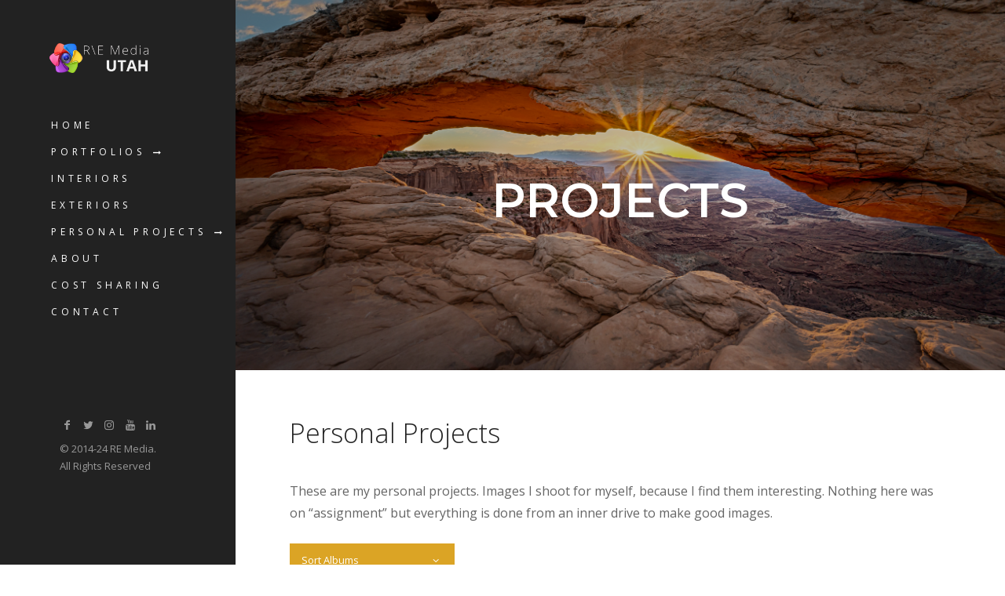

--- FILE ---
content_type: text/html; charset=UTF-8
request_url: https://commercialphotographyutah.com/projects/
body_size: 13431
content:



<!DOCTYPE html>
<html lang="en-US" prefix="og: https://ogp.me/ns#">

<!-- start head -->
<head>

	<!-- start meta -->	
	<meta charset="UTF-8">
	
	<!-- start meta -->	
			<meta name="viewport" content="width=device-width, initial-scale=1.0, maximum-scale=1.0, user-scalable=0" />
		
	<!-- start pingbacks -->
		
	
<!-- Search Engine Optimization by Rank Math - https://rankmath.com/ -->
<title>My Personal Photo Projects</title>
<meta name="robots" content="follow, index, max-snippet:-1, max-video-preview:-1, max-image-preview:large"/>
<link rel="canonical" href="https://commercialphotographyutah.com/projects/" />
<meta property="og:locale" content="en_US" />
<meta property="og:type" content="article" />
<meta property="og:title" content="My Personal Photo Projects" />
<meta property="og:description" content="Personal Projects These are my personal projects. Images I shoot for myself, because I find them interesting. Nothing here was on &#8220;assignment&#8221; but everything is done from an inner drive to make good images." />
<meta property="og:url" content="https://commercialphotographyutah.com/projects/" />
<meta property="og:site_name" content="Commercial Photography Utah" />
<meta property="article:publisher" content="https://www.facebook.com/REPhotoUtah" />
<meta property="og:updated_time" content="2022-12-18T22:18:46-07:00" />
<meta property="og:image" content="https://commercialphotographyutah.com/wp-content/uploads/2022/12/Z72_8098-Edit-2-Edit.jpg" />
<meta property="og:image:secure_url" content="https://commercialphotographyutah.com/wp-content/uploads/2022/12/Z72_8098-Edit-2-Edit.jpg" />
<meta property="og:image:width" content="1000" />
<meta property="og:image:height" content="666" />
<meta property="og:image:alt" content="Jim Morrison&#039;s Grave, Pere Lachaise" />
<meta property="og:image:type" content="image/jpeg" />
<meta property="article:published_time" content="2022-12-11T11:17:46-07:00" />
<meta property="article:modified_time" content="2022-12-18T22:18:46-07:00" />
<meta name="twitter:card" content="summary_large_image" />
<meta name="twitter:title" content="My Personal Photo Projects" />
<meta name="twitter:description" content="Personal Projects These are my personal projects. Images I shoot for myself, because I find them interesting. Nothing here was on &#8220;assignment&#8221; but everything is done from an inner drive to make good images." />
<meta name="twitter:site" content="@REPhotoUtah" />
<meta name="twitter:creator" content="@REPhotoUtah" />
<meta name="twitter:image" content="https://commercialphotographyutah.com/wp-content/uploads/2022/12/Z72_8098-Edit-2-Edit.jpg" />
<meta name="twitter:label1" content="Time to read" />
<meta name="twitter:data1" content="Less than a minute" />
<script type="application/ld+json" class="rank-math-schema">{"@context":"https://schema.org","@graph":[{"@type":["ProfessionalService","Organization"],"@id":"https://commercialphotographyutah.com/#organization","name":"Commercial Photography Utah","url":"https://commercialphotographyutah.com","sameAs":["https://www.facebook.com/REPhotoUtah","https://twitter.com/REPhotoUtah","https://www.instagram.com/rephotoutah/","https://www.youtube.com/channel/UCpWFS9gBRygIQTOHFn_s9oA?view_as=subscriber"],"logo":{"@type":"ImageObject","@id":"https://commercialphotographyutah.com/#logo","url":"https://commercialphotographyutah.com/wp-content/uploads/2024/04/Large_Logo_SQUARE.png","contentUrl":"https://commercialphotographyutah.com/wp-content/uploads/2024/04/Large_Logo_SQUARE.png","caption":"Commercial Photography Utah","inLanguage":"en-US","width":"1500","height":"1500"},"openingHours":["Monday,Tuesday,Wednesday,Thursday,Friday,Saturday,Sunday 09:00-17:00"],"image":{"@id":"https://commercialphotographyutah.com/#logo"}},{"@type":"WebSite","@id":"https://commercialphotographyutah.com/#website","url":"https://commercialphotographyutah.com","name":"Commercial Photography Utah","alternateName":"Utah\\'s Premier Commercial Photography Professional","publisher":{"@id":"https://commercialphotographyutah.com/#organization"},"inLanguage":"en-US"},{"@type":"ImageObject","@id":"https://commercialphotographyutah.com/wp-content/uploads/2022/12/Z72_8098-Edit-2-Edit.jpg","url":"https://commercialphotographyutah.com/wp-content/uploads/2022/12/Z72_8098-Edit-2-Edit.jpg","width":"1000","height":"666","caption":"Jim Morrison's Grave, Pere Lachaise","inLanguage":"en-US"},{"@type":"BreadcrumbList","@id":"https://commercialphotographyutah.com/projects/#breadcrumb","itemListElement":[{"@type":"ListItem","position":"1","item":{"@id":"https://commercialphotographyutah.com","name":"Home"}},{"@type":"ListItem","position":"2","item":{"@id":"https://commercialphotographyutah.com/projects/","name":"Projects"}}]},{"@type":"WebPage","@id":"https://commercialphotographyutah.com/projects/#webpage","url":"https://commercialphotographyutah.com/projects/","name":"My Personal Photo Projects","datePublished":"2022-12-11T11:17:46-07:00","dateModified":"2022-12-18T22:18:46-07:00","isPartOf":{"@id":"https://commercialphotographyutah.com/#website"},"primaryImageOfPage":{"@id":"https://commercialphotographyutah.com/wp-content/uploads/2022/12/Z72_8098-Edit-2-Edit.jpg"},"inLanguage":"en-US","breadcrumb":{"@id":"https://commercialphotographyutah.com/projects/#breadcrumb"}},{"@type":"Person","@id":"https://commercialphotographyutah.com/author/utah_com/","name":"utah_com","url":"https://commercialphotographyutah.com/author/utah_com/","image":{"@type":"ImageObject","@id":"https://secure.gravatar.com/avatar/e50625aa62a1300c2e7f8f64eb1510e93e086feae1799118e6cb3e95279b2c42?s=96&amp;d=mm&amp;r=g","url":"https://secure.gravatar.com/avatar/e50625aa62a1300c2e7f8f64eb1510e93e086feae1799118e6cb3e95279b2c42?s=96&amp;d=mm&amp;r=g","caption":"utah_com","inLanguage":"en-US"},"sameAs":["https://commercialphotographyutah.com"],"worksFor":{"@id":"https://commercialphotographyutah.com/#organization"}},{"@type":"Article","headline":"My Personal Photo Projects","datePublished":"2022-12-11T11:17:46-07:00","dateModified":"2022-12-18T22:18:46-07:00","author":{"@id":"https://commercialphotographyutah.com/author/utah_com/","name":"utah_com"},"publisher":{"@id":"https://commercialphotographyutah.com/#organization"},"description":"These are my personal projects. Images I shoot for myself, because I find them interesting. Nothing here was on \"assignment\" but everything is done from an inner drive to make good images.","name":"My Personal Photo Projects","@id":"https://commercialphotographyutah.com/projects/#richSnippet","isPartOf":{"@id":"https://commercialphotographyutah.com/projects/#webpage"},"image":{"@id":"https://commercialphotographyutah.com/wp-content/uploads/2022/12/Z72_8098-Edit-2-Edit.jpg"},"inLanguage":"en-US","mainEntityOfPage":{"@id":"https://commercialphotographyutah.com/projects/#webpage"}}]}</script>
<!-- /Rank Math WordPress SEO plugin -->

<link rel='dns-prefetch' href='//stats.wp.com' />
<link rel='dns-prefetch' href='//fonts.googleapis.com' />
<link rel='dns-prefetch' href='//use.fontawesome.com' />
<link rel="alternate" type="application/rss+xml" title="Commercial Photography &raquo; Feed" href="https://commercialphotographyutah.com/feed/" />
<link rel="alternate" type="application/rss+xml" title="Commercial Photography &raquo; Comments Feed" href="https://commercialphotographyutah.com/comments/feed/" />
<link rel="alternate" title="oEmbed (JSON)" type="application/json+oembed" href="https://commercialphotographyutah.com/wp-json/oembed/1.0/embed?url=https%3A%2F%2Fcommercialphotographyutah.com%2Fprojects%2F" />
<link rel="alternate" title="oEmbed (XML)" type="text/xml+oembed" href="https://commercialphotographyutah.com/wp-json/oembed/1.0/embed?url=https%3A%2F%2Fcommercialphotographyutah.com%2Fprojects%2F&#038;format=xml" />
<style id='wp-img-auto-sizes-contain-inline-css' type='text/css'>
img:is([sizes=auto i],[sizes^="auto," i]){contain-intrinsic-size:3000px 1500px}
/*# sourceURL=wp-img-auto-sizes-contain-inline-css */
</style>
<style id='wp-emoji-styles-inline-css' type='text/css'>

	img.wp-smiley, img.emoji {
		display: inline !important;
		border: none !important;
		box-shadow: none !important;
		height: 1em !important;
		width: 1em !important;
		margin: 0 0.07em !important;
		vertical-align: -0.1em !important;
		background: none !important;
		padding: 0 !important;
	}
/*# sourceURL=wp-emoji-styles-inline-css */
</style>
<link rel='stylesheet' id='wp-block-library-css' href='https://commercialphotographyutah.com/wp-includes/css/dist/block-library/style.min.css?ver=6.9' type='text/css' media='all' />
<style id='global-styles-inline-css' type='text/css'>
:root{--wp--preset--aspect-ratio--square: 1;--wp--preset--aspect-ratio--4-3: 4/3;--wp--preset--aspect-ratio--3-4: 3/4;--wp--preset--aspect-ratio--3-2: 3/2;--wp--preset--aspect-ratio--2-3: 2/3;--wp--preset--aspect-ratio--16-9: 16/9;--wp--preset--aspect-ratio--9-16: 9/16;--wp--preset--color--black: #000000;--wp--preset--color--cyan-bluish-gray: #abb8c3;--wp--preset--color--white: #ffffff;--wp--preset--color--pale-pink: #f78da7;--wp--preset--color--vivid-red: #cf2e2e;--wp--preset--color--luminous-vivid-orange: #ff6900;--wp--preset--color--luminous-vivid-amber: #fcb900;--wp--preset--color--light-green-cyan: #7bdcb5;--wp--preset--color--vivid-green-cyan: #00d084;--wp--preset--color--pale-cyan-blue: #8ed1fc;--wp--preset--color--vivid-cyan-blue: #0693e3;--wp--preset--color--vivid-purple: #9b51e0;--wp--preset--gradient--vivid-cyan-blue-to-vivid-purple: linear-gradient(135deg,rgb(6,147,227) 0%,rgb(155,81,224) 100%);--wp--preset--gradient--light-green-cyan-to-vivid-green-cyan: linear-gradient(135deg,rgb(122,220,180) 0%,rgb(0,208,130) 100%);--wp--preset--gradient--luminous-vivid-amber-to-luminous-vivid-orange: linear-gradient(135deg,rgb(252,185,0) 0%,rgb(255,105,0) 100%);--wp--preset--gradient--luminous-vivid-orange-to-vivid-red: linear-gradient(135deg,rgb(255,105,0) 0%,rgb(207,46,46) 100%);--wp--preset--gradient--very-light-gray-to-cyan-bluish-gray: linear-gradient(135deg,rgb(238,238,238) 0%,rgb(169,184,195) 100%);--wp--preset--gradient--cool-to-warm-spectrum: linear-gradient(135deg,rgb(74,234,220) 0%,rgb(151,120,209) 20%,rgb(207,42,186) 40%,rgb(238,44,130) 60%,rgb(251,105,98) 80%,rgb(254,248,76) 100%);--wp--preset--gradient--blush-light-purple: linear-gradient(135deg,rgb(255,206,236) 0%,rgb(152,150,240) 100%);--wp--preset--gradient--blush-bordeaux: linear-gradient(135deg,rgb(254,205,165) 0%,rgb(254,45,45) 50%,rgb(107,0,62) 100%);--wp--preset--gradient--luminous-dusk: linear-gradient(135deg,rgb(255,203,112) 0%,rgb(199,81,192) 50%,rgb(65,88,208) 100%);--wp--preset--gradient--pale-ocean: linear-gradient(135deg,rgb(255,245,203) 0%,rgb(182,227,212) 50%,rgb(51,167,181) 100%);--wp--preset--gradient--electric-grass: linear-gradient(135deg,rgb(202,248,128) 0%,rgb(113,206,126) 100%);--wp--preset--gradient--midnight: linear-gradient(135deg,rgb(2,3,129) 0%,rgb(40,116,252) 100%);--wp--preset--font-size--small: 13px;--wp--preset--font-size--medium: 20px;--wp--preset--font-size--large: 36px;--wp--preset--font-size--x-large: 42px;--wp--preset--spacing--20: 0.44rem;--wp--preset--spacing--30: 0.67rem;--wp--preset--spacing--40: 1rem;--wp--preset--spacing--50: 1.5rem;--wp--preset--spacing--60: 2.25rem;--wp--preset--spacing--70: 3.38rem;--wp--preset--spacing--80: 5.06rem;--wp--preset--shadow--natural: 6px 6px 9px rgba(0, 0, 0, 0.2);--wp--preset--shadow--deep: 12px 12px 50px rgba(0, 0, 0, 0.4);--wp--preset--shadow--sharp: 6px 6px 0px rgba(0, 0, 0, 0.2);--wp--preset--shadow--outlined: 6px 6px 0px -3px rgb(255, 255, 255), 6px 6px rgb(0, 0, 0);--wp--preset--shadow--crisp: 6px 6px 0px rgb(0, 0, 0);}:where(.is-layout-flex){gap: 0.5em;}:where(.is-layout-grid){gap: 0.5em;}body .is-layout-flex{display: flex;}.is-layout-flex{flex-wrap: wrap;align-items: center;}.is-layout-flex > :is(*, div){margin: 0;}body .is-layout-grid{display: grid;}.is-layout-grid > :is(*, div){margin: 0;}:where(.wp-block-columns.is-layout-flex){gap: 2em;}:where(.wp-block-columns.is-layout-grid){gap: 2em;}:where(.wp-block-post-template.is-layout-flex){gap: 1.25em;}:where(.wp-block-post-template.is-layout-grid){gap: 1.25em;}.has-black-color{color: var(--wp--preset--color--black) !important;}.has-cyan-bluish-gray-color{color: var(--wp--preset--color--cyan-bluish-gray) !important;}.has-white-color{color: var(--wp--preset--color--white) !important;}.has-pale-pink-color{color: var(--wp--preset--color--pale-pink) !important;}.has-vivid-red-color{color: var(--wp--preset--color--vivid-red) !important;}.has-luminous-vivid-orange-color{color: var(--wp--preset--color--luminous-vivid-orange) !important;}.has-luminous-vivid-amber-color{color: var(--wp--preset--color--luminous-vivid-amber) !important;}.has-light-green-cyan-color{color: var(--wp--preset--color--light-green-cyan) !important;}.has-vivid-green-cyan-color{color: var(--wp--preset--color--vivid-green-cyan) !important;}.has-pale-cyan-blue-color{color: var(--wp--preset--color--pale-cyan-blue) !important;}.has-vivid-cyan-blue-color{color: var(--wp--preset--color--vivid-cyan-blue) !important;}.has-vivid-purple-color{color: var(--wp--preset--color--vivid-purple) !important;}.has-black-background-color{background-color: var(--wp--preset--color--black) !important;}.has-cyan-bluish-gray-background-color{background-color: var(--wp--preset--color--cyan-bluish-gray) !important;}.has-white-background-color{background-color: var(--wp--preset--color--white) !important;}.has-pale-pink-background-color{background-color: var(--wp--preset--color--pale-pink) !important;}.has-vivid-red-background-color{background-color: var(--wp--preset--color--vivid-red) !important;}.has-luminous-vivid-orange-background-color{background-color: var(--wp--preset--color--luminous-vivid-orange) !important;}.has-luminous-vivid-amber-background-color{background-color: var(--wp--preset--color--luminous-vivid-amber) !important;}.has-light-green-cyan-background-color{background-color: var(--wp--preset--color--light-green-cyan) !important;}.has-vivid-green-cyan-background-color{background-color: var(--wp--preset--color--vivid-green-cyan) !important;}.has-pale-cyan-blue-background-color{background-color: var(--wp--preset--color--pale-cyan-blue) !important;}.has-vivid-cyan-blue-background-color{background-color: var(--wp--preset--color--vivid-cyan-blue) !important;}.has-vivid-purple-background-color{background-color: var(--wp--preset--color--vivid-purple) !important;}.has-black-border-color{border-color: var(--wp--preset--color--black) !important;}.has-cyan-bluish-gray-border-color{border-color: var(--wp--preset--color--cyan-bluish-gray) !important;}.has-white-border-color{border-color: var(--wp--preset--color--white) !important;}.has-pale-pink-border-color{border-color: var(--wp--preset--color--pale-pink) !important;}.has-vivid-red-border-color{border-color: var(--wp--preset--color--vivid-red) !important;}.has-luminous-vivid-orange-border-color{border-color: var(--wp--preset--color--luminous-vivid-orange) !important;}.has-luminous-vivid-amber-border-color{border-color: var(--wp--preset--color--luminous-vivid-amber) !important;}.has-light-green-cyan-border-color{border-color: var(--wp--preset--color--light-green-cyan) !important;}.has-vivid-green-cyan-border-color{border-color: var(--wp--preset--color--vivid-green-cyan) !important;}.has-pale-cyan-blue-border-color{border-color: var(--wp--preset--color--pale-cyan-blue) !important;}.has-vivid-cyan-blue-border-color{border-color: var(--wp--preset--color--vivid-cyan-blue) !important;}.has-vivid-purple-border-color{border-color: var(--wp--preset--color--vivid-purple) !important;}.has-vivid-cyan-blue-to-vivid-purple-gradient-background{background: var(--wp--preset--gradient--vivid-cyan-blue-to-vivid-purple) !important;}.has-light-green-cyan-to-vivid-green-cyan-gradient-background{background: var(--wp--preset--gradient--light-green-cyan-to-vivid-green-cyan) !important;}.has-luminous-vivid-amber-to-luminous-vivid-orange-gradient-background{background: var(--wp--preset--gradient--luminous-vivid-amber-to-luminous-vivid-orange) !important;}.has-luminous-vivid-orange-to-vivid-red-gradient-background{background: var(--wp--preset--gradient--luminous-vivid-orange-to-vivid-red) !important;}.has-very-light-gray-to-cyan-bluish-gray-gradient-background{background: var(--wp--preset--gradient--very-light-gray-to-cyan-bluish-gray) !important;}.has-cool-to-warm-spectrum-gradient-background{background: var(--wp--preset--gradient--cool-to-warm-spectrum) !important;}.has-blush-light-purple-gradient-background{background: var(--wp--preset--gradient--blush-light-purple) !important;}.has-blush-bordeaux-gradient-background{background: var(--wp--preset--gradient--blush-bordeaux) !important;}.has-luminous-dusk-gradient-background{background: var(--wp--preset--gradient--luminous-dusk) !important;}.has-pale-ocean-gradient-background{background: var(--wp--preset--gradient--pale-ocean) !important;}.has-electric-grass-gradient-background{background: var(--wp--preset--gradient--electric-grass) !important;}.has-midnight-gradient-background{background: var(--wp--preset--gradient--midnight) !important;}.has-small-font-size{font-size: var(--wp--preset--font-size--small) !important;}.has-medium-font-size{font-size: var(--wp--preset--font-size--medium) !important;}.has-large-font-size{font-size: var(--wp--preset--font-size--large) !important;}.has-x-large-font-size{font-size: var(--wp--preset--font-size--x-large) !important;}
/*# sourceURL=global-styles-inline-css */
</style>

<style id='classic-theme-styles-inline-css' type='text/css'>
/*! This file is auto-generated */
.wp-block-button__link{color:#fff;background-color:#32373c;border-radius:9999px;box-shadow:none;text-decoration:none;padding:calc(.667em + 2px) calc(1.333em + 2px);font-size:1.125em}.wp-block-file__button{background:#32373c;color:#fff;text-decoration:none}
/*# sourceURL=/wp-includes/css/classic-themes.min.css */
</style>
<style id='font-awesome-svg-styles-default-inline-css' type='text/css'>
.svg-inline--fa {
  display: inline-block;
  height: 1em;
  overflow: visible;
  vertical-align: -.125em;
}
/*# sourceURL=font-awesome-svg-styles-default-inline-css */
</style>
<link rel='stylesheet' id='font-awesome-svg-styles-css' href='https://commercialphotographyutah.com/wp-content/uploads/font-awesome/v6.2.1/css/svg-with-js.css' type='text/css' media='all' />
<style id='font-awesome-svg-styles-inline-css' type='text/css'>
   .wp-block-font-awesome-icon svg::before,
   .wp-rich-text-font-awesome-icon svg::before {content: unset;}
/*# sourceURL=font-awesome-svg-styles-inline-css */
</style>
<link rel='stylesheet' id='contact-form-7-css' href='https://commercialphotographyutah.com/wp-content/plugins/contact-form-7/includes/css/styles.css?ver=6.1.3' type='text/css' media='all' />
<link rel='stylesheet' id='magnific-css' href='https://commercialphotographyutah.com/wp-content/plugins/shortcode-gallery-for-matterport-showcase/magnific.css?ver=1.1.0' type='text/css' media='all' />
<link rel='stylesheet' id='wp-matterport-css' href='https://commercialphotographyutah.com/wp-content/plugins/shortcode-gallery-for-matterport-showcase/wp-matterport.css?ver=2.2.2' type='text/css' media='all' />
<link rel='stylesheet' id='prettyphoto-css-css' href='https://commercialphotographyutah.com/wp-content/plugins/webrotate-360-product-viewer/prettyphoto/css/prettyphoto.css?ver=3.5.2' type='text/css' media='all' />
<link rel='stylesheet' id='wr360-style-css' href='https://commercialphotographyutah.com/wp-content/plugins/webrotate-360-product-viewer/imagerotator/html/css/basic.css?ver=3.5.2' type='text/css' media='all' />
<link rel='stylesheet' id='kktfwp-gfonts-css' href='https://fonts.googleapis.com/css?family=Montserrat%3A100%2C200%2C300%2C400%2C500%2C600%2C700%7COpen+Sans%3A100%2C200%2C300%2C400%2C500%2C600%2C700&#038;ver=4.2#038;subset=latin%2Clatin-ext' type='text/css' media='all' />
<link rel='stylesheet' id='kktfwp-icons-css' href='https://commercialphotographyutah.com/wp-content/themes/toppic/css/fontello.css?ver=4.2' type='text/css' media='all' />
<link rel='stylesheet' id='kktfwp-reset-css' href='https://commercialphotographyutah.com/wp-content/themes/toppic/css/reset.css?ver=4.2' type='text/css' media='all' />
<link rel='stylesheet' id='kktfwp-default-css' href='https://commercialphotographyutah.com/wp-content/themes/toppic/css/default.css?ver=4.2' type='text/css' media='all' />
<link rel='stylesheet' id='parent-style-css' href='https://commercialphotographyutah.com/wp-content/themes/toppic/style.css?ver=1.5' type='text/css' media='all' />
<link rel='stylesheet' id='kktfwp-style-css' href='https://commercialphotographyutah.com/wp-content/themes/toppic-child/style.css?ver=4.2' type='text/css' media='all' />
<style id='kktfwp-style-inline-css' type='text/css'>
.kk-parallax-wrapper > .kk-parallax-bg { background-image: url("https://commercialphotographyutah.com/wp-content/uploads/2022/12/Z6S_4407-Edit-Copy.jpg"); }
.menu-wrapper, .main-nav .sub-menu, .kk_menu_classic .menu-wrapper, .kk_menu_classic .main-nav .sub-menu, .dark-skin.kk_menu_classic .menu-wrapper, .dark-skin.kk_menu_classic .main-nav .sub-menu, .kk_menu_default_hidden .menu-helper, .kk_menu_left_boxed .menu-wrapper, .kk_menu_left_boxed .main-nav .sub-menu, .kk_menu_left_boxed.kk-grid-active .menu-wrapper, .kk_menu_left_boxed.kk-grid-active .main-nav .sub-menu { background-color: ; }.main-nav .sub-menu li a:hover, .kk_menu_default .main-nav .current-menu-parent .current-menu-item  > a, .kk_menu_default .main-nav .menu-item-has-children .current-menu-parent > a, .kk_menu_default_hidden .main-nav .current-menu-parent .current-menu-item  > a, .kk_menu_default_hidden .main-nav .menu-item-has-children .current-menu-parent > a, .kk_menu_left_boxed .main-nav .current-menu-parent .current-menu-item  > a, .kk_menu_left_boxed .main-nav .menu-item-has-children .current-menu-parent > a, ul#thumb-list li:hover, ul#thumb-list li.current-thumb, .pagination .current, input[type="reset"]:hover, .blog-entry .moretag:hover, .bg-slider-ctrl span:hover, .woocommerce .container table.shop_table th, .woocommerce-page .container table.shop_table th, .post.sticky .sticky-post, .over-more, .over-more-title { color:#fff; }
/*# sourceURL=kktfwp-style-inline-css */
</style>
<link rel='stylesheet' id='royalslider-css' href='https://commercialphotographyutah.com/wp-content/themes/toppic/css/royalslider.css?ver=4.2' type='text/css' media='all' />
<link rel='stylesheet' id='royalslider-skin-css' href='https://commercialphotographyutah.com/wp-content/themes/toppic/css/rs-default.css?ver=4.2' type='text/css' media='all' />
<link rel='stylesheet' id='kktfwp-lightbox-css' href='https://commercialphotographyutah.com/wp-content/themes/toppic/css/lightbox.css?ver=4.2' type='text/css' media='all' />
<link rel='stylesheet' id='kktfwp-woocommerce-css' href='https://commercialphotographyutah.com/wp-content/themes/toppic/css/woocommerce.css?ver=4.2' type='text/css' media='all' />
<link rel='stylesheet' id='kktfwp-responsive-css' href='https://commercialphotographyutah.com/wp-content/themes/toppic/css/responsive.css?ver=4.2' type='text/css' media='all' />
<link rel='stylesheet' id='font-awesome-official-css' href='https://use.fontawesome.com/releases/v6.2.1/css/all.css' type='text/css' media='all' integrity="sha384-twcuYPV86B3vvpwNhWJuaLdUSLF9+ttgM2A6M870UYXrOsxKfER2MKox5cirApyA" crossorigin="anonymous" />
<link rel='stylesheet' id='font-awesome-official-v4shim-css' href='https://use.fontawesome.com/releases/v6.2.1/css/v4-shims.css' type='text/css' media='all' integrity="sha384-RreHPODFsMyzCpG+dKnwxOSjmjkuPWWdYP8sLpBRoSd8qPNJwaxKGUdxhQOKwUc7" crossorigin="anonymous" />
<script type="text/javascript" src="https://commercialphotographyutah.com/wp-includes/js/jquery/jquery.min.js?ver=3.7.1" id="jquery-core-js"></script>
<script type="text/javascript" src="https://commercialphotographyutah.com/wp-includes/js/jquery/jquery-migrate.min.js?ver=3.4.1" id="jquery-migrate-js"></script>
<script type="text/javascript" id="likesScript-js-extra">
/* <![CDATA[ */
var like_this_ajax_object = {"ajax_url":"https://commercialphotographyutah.com/wp-admin/admin-ajax.php"};
//# sourceURL=likesScript-js-extra
/* ]]> */
</script>
<script type="text/javascript" src="https://commercialphotographyutah.com/wp-content/plugins/roses-like-this/likesScript.js?ver=6.9" id="likesScript-js"></script>
<link rel="https://api.w.org/" href="https://commercialphotographyutah.com/wp-json/" /><link rel="alternate" title="JSON" type="application/json" href="https://commercialphotographyutah.com/wp-json/wp/v2/pages/841" /><link rel="EditURI" type="application/rsd+xml" title="RSD" href="https://commercialphotographyutah.com/xmlrpc.php?rsd" />
<meta name="generator" content="WordPress 6.9" />
<link rel='shortlink' href='https://commercialphotographyutah.com/?p=841' />
<meta name="google-site-verification" content="nY8xzxqSdtb-5b0d0XTyvDmyLxTD2DnIBHJiSG6iaic" />	<style>img#wpstats{display:none}</style>
		<!-- Analytics by WP Statistics - https://wp-statistics.com -->
<meta name="theme-color" content="#252525"><style type="text/css">.recentcomments a{display:inline !important;padding:0 !important;margin:0 !important;}</style>
<!-- This Google structured data (Rich Snippet) auto generated by RadiusTheme Review Schema plugin version 2.2.5 -->
<script type="application/ld+json">{
    "@context": "https://schema.org",
    "@type": "Article",
    "headline": "Projects",
    "mainEntityOfPage": {
        "@type": "WebPage",
        "@id": "https://commercialphotographyutah.com/projects/"
    },
    "author": {
        "@type": "Person",
        "name": "utah_com",
        "url": "https://commercialphotographyutah.com"
    },
    "publisher": {
        "@type": "Organization",
        "name": "Commercial Photography UTAH",
        "logo": {
            "@type": "ImageObject",
            "url": "https://commercialphotographyutah.com/wp-content/uploads/2022/12/RE_MEDIA_Logo_BLACK.png",
            "height": 283,
            "width": 1000
        }
    },
    "image": {
        "@type": "ImageObject",
        "url": "https://commercialphotographyutah.com/wp-content/uploads/2022/12/Z72_8098-Edit-2-Edit.jpg",
        "height": 666,
        "width": 1000
    },
    "datePublished": "2022-12-11 11:17:46",
    "dateModified": "2022-12-18 22:18:46",
    "articleBody": "Personal Projects\r\nThese are my personal projects. Images I shoot for myself, because I find them interesting. Nothing here was on &quot;assignment&quot; but everything is done from an inner drive to make"
}</script>
<link rel="icon" href="https://commercialphotographyutah.com/wp-content/uploads/2022/12/cropped-Large_Logo-150x150.png" sizes="32x32" />
<link rel="icon" href="https://commercialphotographyutah.com/wp-content/uploads/2022/12/cropped-Large_Logo-375x375.png" sizes="192x192" />
<link rel="apple-touch-icon" href="https://commercialphotographyutah.com/wp-content/uploads/2022/12/cropped-Large_Logo-375x375.png" />
<meta name="msapplication-TileImage" content="https://commercialphotographyutah.com/wp-content/uploads/2022/12/cropped-Large_Logo-375x375.png" />
		<style type="text/css" id="wp-custom-css">
			/* hide element */
.no-item {
  opacity: 0;
  opacity: 0%;
  filter: opacity(0%);
	visibility: hidden;
	font-size: 0.0001px;
}

/* Fancy Ampersand */
.amp {
    font-family: Baskerville, 'Goudy Old Style', Palatino, 'Book Antiqua', serif;
    font-style: italic;
    font-weight: normal;
}

.aside-widgets {
	position: relative;
  margin: 0 0 20px 0;
}

@media (max-width: 1024px) {
	.aside-widgets { 
		display: none;
	}
}

.menu-wrapper {
	display: flex;
	flex-direction: column;
}

.footer {
    padding: 1px;
  margin: auto;
  width: 50%;
    position: relative;
    bottom: 0;
}

.copyright {
	margin: 0;
}

.menu-wrapper__inner {
	overflow-y: auto;
	padding: 30px 30px 20px 60px;
	-ms-overflow-style: none;
	scrollbar-width: none;
	margin-top: auto;
}

.menu-wrapper__inner::-webkit-scrollbar {
	display: none;
}

.aside-widgets ul.zoom-instagram-widget__items {
	padding: 0;
}		</style>
			
	
</head>
<!-- end head -->

<!-- start body -->
<body class="wp-singular page-template page-template-template-gallery page-template-template-gallery-php page page-id-841 wp-embed-responsive wp-theme-toppic wp-child-theme-toppic-child kk_vc kk-content-fullwidth kk-parallax-title kk_menu_default" >

	
			<div class="kk-bg kk-bg-in"></div>
		<div class="kk-preloader kk-loader-play"></div>
		
	
	<!-- start header -->		
		
	<!-- start icons wrapper -->
	<div class="kk-icons-wrapper">
		<!-- start album icon -->
		<div class="kk-info-trigger">
			<i class="kk-icon-info"></i>
		</div>			
		<!-- end album icon -->
		
		<!-- start thumbs icon -->
		<div class="kk-thumbs-trigger">
			<i class="kk-icon-th-large-outline"></i>
		</div>			
		<!-- end thumbs icon -->
		
	</div>
	<!-- end icons wrapper -->
	
	
<aside id="menu-wrapper" class="menu-wrapper">

	<!-- start mobile menu -->
	<div class="main-mobile-menu">
		<div class="mobile-wrapper">
			<ul id="menu-new-main" class="kktfwp-mtree"><li id="menu-item-720" class="menu-item menu-item-type-custom menu-item-object-custom menu-item-720"><a href="/">Home</a></li>
<li id="menu-item-905" class="menu-item menu-item-type-post_type menu-item-object-page menu-item-has-children menu-item-905"><a href="https://commercialphotographyutah.com/portfolio/">Portfolios</a>
<ul class="sub-menu">
	<li id="menu-item-1037" class="menu-item menu-item-type-custom menu-item-object-custom menu-item-1037"><a href="https://commercialphotographyutah.com/gallery/architectural-photography/">Architectural Photography</a></li>
	<li id="menu-item-1035" class="menu-item menu-item-type-custom menu-item-object-custom menu-item-1035"><a href="https://commercialphotographyutah.com/gallery/aviation-airplane-photography/">Aircraft Photography</a></li>
	<li id="menu-item-1382" class="menu-item menu-item-type-post_type menu-item-object-page menu-item-has-children menu-item-1382"><a href="https://commercialphotographyutah.com/commercial-3d-scans/">Commercial 3D Scans</a>
	<ul class="sub-menu">
		<li id="menu-item-2144" class="menu-item menu-item-type-post_type menu-item-object-page menu-item-2144"><a href="https://commercialphotographyutah.com/commercial-3d-scans/as-built-3d-scan/">As-Built 3D Scanning</a></li>
		<li id="menu-item-2145" class="menu-item menu-item-type-post_type menu-item-object-page menu-item-2145"><a href="https://commercialphotographyutah.com/commercial-3d-scans/pre-drywall-scan/">Pre-Drywall Scanning</a></li>
	</ul>
</li>
	<li id="menu-item-1964" class="menu-item menu-item-type-custom menu-item-object-custom menu-item-1964"><a href="https://commercialphotographyutah.com/gallery/hero-images/">Hero Shots</a></li>
	<li id="menu-item-967" class="menu-item menu-item-type-custom menu-item-object-custom menu-item-967"><a href="https://commercialphotographyutah.com/gallery/hotel-resort-photography/">Hotel &#038; Resort Photography</a></li>
	<li id="menu-item-1184" class="menu-item menu-item-type-custom menu-item-object-custom menu-item-1184"><a href="https://commercialphotographyutah.com/gallery/interior-design-photography/">Interior Designers</a></li>
	<li id="menu-item-1925" class="menu-item menu-item-type-custom menu-item-object-custom menu-item-1925"><a href="https://commercialphotographyutah.com/gallery/large-public-buildings/">Large Public Spaces</a></li>
	<li id="menu-item-970" class="menu-item menu-item-type-custom menu-item-object-custom menu-item-970"><a href="https://commercialphotographyutah.com/gallery/lifestyle-image-photography/">Lifestyle Photography</a></li>
	<li id="menu-item-1662" class="menu-item menu-item-type-custom menu-item-object-custom menu-item-1662"><a href="https://commercialphotographyutah.com/gallery/head-shots/">Portraiture</a></li>
	<li id="menu-item-969" class="menu-item menu-item-type-custom menu-item-object-custom menu-item-969"><a href="https://commercialphotographyutah.com/gallery/product-photography/">Product Photography</a></li>
	<li id="menu-item-1644" class="menu-item menu-item-type-custom menu-item-object-custom menu-item-1644"><a href="https://commercialphotographyutah.com/gallery/print-portfolio/">Print Portfolio</a></li>
</ul>
</li>
<li id="menu-item-1085" class="menu-item menu-item-type-custom menu-item-object-custom menu-item-1085"><a href="https://commercialphotographyutah.com/gallery/interiors/">Interiors</a></li>
<li id="menu-item-1086" class="menu-item menu-item-type-custom menu-item-object-custom menu-item-1086"><a href="https://commercialphotographyutah.com/gallery/exteriors/">Exteriors</a></li>
<li id="menu-item-814" class="menu-item menu-item-type-custom menu-item-object-custom current-menu-item menu-item-has-children menu-item-814"><a href="https://commercialphotographyutah.com/projects/" aria-current="page">Personal Projects</a>
<ul class="sub-menu">
	<li id="menu-item-948" class="menu-item menu-item-type-custom menu-item-object-custom menu-item-948"><a href="https://commercialphotographyutah.com/gallery-type/landscapes/">Landscapes</a></li>
	<li id="menu-item-951" class="menu-item menu-item-type-custom menu-item-object-custom menu-item-951"><a href="https://commercialphotographyutah.com/gallery-type/travel/">Travel</a></li>
</ul>
</li>
<li id="menu-item-721" class="menu-item menu-item-type-post_type menu-item-object-page menu-item-721"><a href="https://commercialphotographyutah.com/about/">About</a></li>
<li id="menu-item-1689" class="menu-item menu-item-type-post_type menu-item-object-page menu-item-1689"><a href="https://commercialphotographyutah.com/cost-sharing-for-commercial-photography/">Cost Sharing</a></li>
<li id="menu-item-719" class="menu-item menu-item-type-post_type menu-item-object-page menu-item-719"><a href="https://commercialphotographyutah.com/contact/">Contact</a></li>
</ul>	
		
		</div>
	</div>
	<!-- end mobile menu -->

	<!-- start logo -->
	<div class="logo">
		<a href="https://commercialphotographyutah.com/" id="logo--img" class="custom-logo-link" rel="home"><img class="logo-light" src="https://commercialphotographyutah.com/wp-content/uploads/2022/12/RE_MEDIA_Logo_WHITE.png" width="136" height="46" alt="TopPic"><img class="logo-light2x" src="https://commercialphotographyutah.com/wp-content/uploads/2022/12/RE_MEDIA_Logo_WHITE.png" width="136" height="46" alt="TopPic"></a>	</div>
	<!-- end logo -->	
		
	<!-- start mobile menu trigger -->
	<div id="on-mobile" class="kktfwp-mobile-burger">
		<span class="kktfwp-ham ham-left"></span>
		<span class="kktfwp-ham ham-right"></span>
	</div>	
	<!-- end mobile menu trigger -->
		
	<!-- start navigation -->
	<nav class="main-nav">
		<ul id="menu-new-main-1" class="menu"><li class="menu-item menu-item-type-custom menu-item-object-custom menu-item-720"><a href="/">Home</a></li>
<li class="menu-item menu-item-type-post_type menu-item-object-page menu-item-has-children menu-item-905"><a href="https://commercialphotographyutah.com/portfolio/">Portfolios</a>
<ul class="sub-menu">
	<li class="menu-item menu-item-type-custom menu-item-object-custom menu-item-1037"><a href="https://commercialphotographyutah.com/gallery/architectural-photography/">Architectural Photography</a></li>
	<li class="menu-item menu-item-type-custom menu-item-object-custom menu-item-1035"><a href="https://commercialphotographyutah.com/gallery/aviation-airplane-photography/">Aircraft Photography</a></li>
	<li class="menu-item menu-item-type-post_type menu-item-object-page menu-item-has-children menu-item-1382"><a href="https://commercialphotographyutah.com/commercial-3d-scans/">Commercial 3D Scans</a>
	<ul class="sub-menu">
		<li class="menu-item menu-item-type-post_type menu-item-object-page menu-item-2144"><a href="https://commercialphotographyutah.com/commercial-3d-scans/as-built-3d-scan/">As-Built 3D Scanning</a></li>
		<li class="menu-item menu-item-type-post_type menu-item-object-page menu-item-2145"><a href="https://commercialphotographyutah.com/commercial-3d-scans/pre-drywall-scan/">Pre-Drywall Scanning</a></li>
	</ul>
</li>
	<li class="menu-item menu-item-type-custom menu-item-object-custom menu-item-1964"><a href="https://commercialphotographyutah.com/gallery/hero-images/">Hero Shots</a></li>
	<li class="menu-item menu-item-type-custom menu-item-object-custom menu-item-967"><a href="https://commercialphotographyutah.com/gallery/hotel-resort-photography/">Hotel &#038; Resort Photography</a></li>
	<li class="menu-item menu-item-type-custom menu-item-object-custom menu-item-1184"><a href="https://commercialphotographyutah.com/gallery/interior-design-photography/">Interior Designers</a></li>
	<li class="menu-item menu-item-type-custom menu-item-object-custom menu-item-1925"><a href="https://commercialphotographyutah.com/gallery/large-public-buildings/">Large Public Spaces</a></li>
	<li class="menu-item menu-item-type-custom menu-item-object-custom menu-item-970"><a href="https://commercialphotographyutah.com/gallery/lifestyle-image-photography/">Lifestyle Photography</a></li>
	<li class="menu-item menu-item-type-custom menu-item-object-custom menu-item-1662"><a href="https://commercialphotographyutah.com/gallery/head-shots/">Portraiture</a></li>
	<li class="menu-item menu-item-type-custom menu-item-object-custom menu-item-969"><a href="https://commercialphotographyutah.com/gallery/product-photography/">Product Photography</a></li>
	<li class="menu-item menu-item-type-custom menu-item-object-custom menu-item-1644"><a href="https://commercialphotographyutah.com/gallery/print-portfolio/">Print Portfolio</a></li>
</ul>
</li>
<li class="menu-item menu-item-type-custom menu-item-object-custom menu-item-1085"><a href="https://commercialphotographyutah.com/gallery/interiors/">Interiors</a></li>
<li class="menu-item menu-item-type-custom menu-item-object-custom menu-item-1086"><a href="https://commercialphotographyutah.com/gallery/exteriors/">Exteriors</a></li>
<li class="menu-item menu-item-type-custom menu-item-object-custom current-menu-item menu-item-has-children menu-item-814"><a href="https://commercialphotographyutah.com/projects/" aria-current="page">Personal Projects</a>
<ul class="sub-menu">
	<li class="menu-item menu-item-type-custom menu-item-object-custom menu-item-948"><a href="https://commercialphotographyutah.com/gallery-type/landscapes/">Landscapes</a></li>
	<li class="menu-item menu-item-type-custom menu-item-object-custom menu-item-951"><a href="https://commercialphotographyutah.com/gallery-type/travel/">Travel</a></li>
</ul>
</li>
<li class="menu-item menu-item-type-post_type menu-item-object-page menu-item-721"><a href="https://commercialphotographyutah.com/about/">About</a></li>
<li class="menu-item menu-item-type-post_type menu-item-object-page menu-item-1689"><a href="https://commercialphotographyutah.com/cost-sharing-for-commercial-photography/">Cost Sharing</a></li>
<li class="menu-item menu-item-type-post_type menu-item-object-page menu-item-719"><a href="https://commercialphotographyutah.com/contact/">Contact</a></li>
</ul>	
	</nav>
	<!-- end navigation -->
	
	<!-- start footer -->	
	<footer class="footer">
							
		<!-- start social -->
		<ul class="social"><li><a class="kk-icon-facebook" title="Facebook" target="_blank" href="https://www.facebook.com/profile.php?id=100095134243573"></a></li><li><a class="kk-icon-twitter" title="Twitter" target="_blank" href="https://twitter.com/UtArchPhoto"></a></li><li><a class="kk-icon-instagram" title="Instagram" target="_blank" href="https://www.instagram.com/commercialphotoutah/"></a></li><li><a class="kk-icon-youtube" title="Youtube" target="_blank" href="https://www.youtube.com/@Dave_Koch"></a></li><li><a class="kk-icon-linkedin" title="Linkedin" target="_blank" href="https://www.linkedin.com/in/UtArchPhoto"></a></li></ul>		<!-- end social -->
		
		<!-- start copyright -->
		<div class="copyright">
			© 2014-24 RE Media.<br />All Rights Reserved       		</div>
		<!-- end copyright -->
		
	</footer>
	<!-- end footer -->	
			
</aside>	
	<!-- end header -->

   <!-- start content wrapper -->			
	<div class="content clearfix">
	
					
		<div id="kk-parallax-wrapper" class="kk-parallax-wrapper">
			
			<div id="kk-parallax-bg" class="kk-parallax-bg kk-hidden"><img id="kk-img-check" src="https://commercialphotographyutah.com/wp-content/uploads/2022/12/Z6S_4407-Edit-Copy.jpg" alt="Mesa Arch" /></div>
			<div id="kk-parallax-title-wrapper" class="kk-parallax-title-wrapper">
				<div id="kk-parallax-title" class="page-title">
										
						<h1>Projects</h1>						
									</div>	
			</div>

			<a id="kk-down" class="kk-down is-loading" href="#kk-to-me"></a>
		
		</div>				
				
		<div class="content-inner-wrapper clearfix">
			<span id="kk-to-me"></span>	
				
						<div id="none" class="inner-content">		
					<h1>Personal Projects</h1>
<p>These are my personal projects. Images I shoot for myself, because I find them interesting. Nothing here was on &#8220;assignment&#8221; but everything is done from an inner drive to make good images.</p>
				</div>
					
						
			
							<!-- start gallery filter -->
				<div id="filter">
					<a id="filter-trigger" href="#">
						<span>Sort Albums</span> 
						<i class="kk-icon kk-icon-angle-down"></i>
					</a>
					<ul>
						<li> 
							<a class="filter" href="#" data-filter=".all">All</a>
						</li>
						
												
								
							<li class="filter" data-filter=".dance" >
								<a href="#" >Dance</a>
							</li>
								
							<li class="filter" data-filter=".travel" >
								<a href="#" >Travel</a>
							</li>
								
							<li class="filter" data-filter=".pere-lachaise" >
								<a href="#" >Pere Lachaise</a>
							</li>
								
							<li class="filter" data-filter=".southwest" >
								<a href="#" >Southwest</a>
							</li>
								
							<li class="filter" data-filter=".landscapes" >
								<a href="#" >Landscapes</a>
							</li>
								
							<li class="filter" data-filter=".projects" >
								<a href="#" >Projects</a>
							</li>
								
							<li class="filter" data-filter=".france" >
								<a href="#" >France</a>
							</li>
								
							<li class="filter" data-filter=".yosemite" >
								<a href="#" >Yosemite</a>
							</li>
								
							<li class="filter" data-filter=".artwork-and-paintings" >
								<a href="#" >Artwork and Paintings</a>
							</li>
								
							<li class="filter" data-filter=".zion" >
								<a href="#" >Zion</a>
							</li>
							
					</ul>
				</div>
				<!-- end gallery filter -->
						
			</div><div class="wide-portfolio">			
			<!-- start gallery items -->			
			<div class="gallery-wrapper">
					<ul class="isotope-container" id="two-col-p">
					
											
						
						<!-- start work -->
						
						<li id="1310" class="dance isotope-item all post-1310 gallery type-gallery status-publish has-post-thumbnail hentry gallery-type-dance" >
							
							<div class="portfolio-thumb effect-zoom linkto">	
								<a class="img-loading" href="https://commercialphotographyutah.com/gallery/dance-and-dancers/"  >
																	
										<img width="690" height="489" src="https://commercialphotographyutah.com/wp-content/uploads/2022/12/8106098-Edit-Copy-690x489.jpg" class="responsively-lazy-img wp-post-image" alt="Defying Gravity" data-lazy-load="1" decoding="async" loading="lazy" srcset="[data-uri] 1w" sizes="auto, (max-width: 690px) 100vw, 690px" data-srcset="https://commercialphotographyutah.com/wp-content/uploads/2022/12/8106098-Edit-Copy-690x489.jpg 690w, https://commercialphotographyutah.com/wp-content/uploads/2022/12/8106098-Edit-Copy-375x266.jpg 375w, https://commercialphotographyutah.com/wp-content/uploads/2022/12/8106098-Edit-Copy-1024x726.jpg 1024w, https://commercialphotographyutah.com/wp-content/uploads/2022/12/8106098-Edit-Copy-768x545.jpg 768w, https://commercialphotographyutah.com/wp-content/uploads/2022/12/8106098-Edit-Copy-1536x1089.jpg 1536w, https://commercialphotographyutah.com/wp-content/uploads/2022/12/8106098-Edit-Copy-500x355.jpg 500w, https://commercialphotographyutah.com/wp-content/uploads/2022/12/8106098-Edit-Copy-1300x922.jpg 1300w, https://commercialphotographyutah.com/wp-content/uploads/2022/12/8106098-Edit-Copy-1660x1177.jpg 1660w, https://commercialphotographyutah.com/wp-content/uploads/2022/12/8106098-Edit-Copy-1920x1361.jpg 1920w, https://commercialphotographyutah.com/wp-content/uploads/2022/12/8106098-Edit-Copy.jpg 2000w" data-sizes="auto" data-full-size="2000x1418" />																		<span class="kk-n">View</span>	
								</a>
							</div>	
							
							<div class="portfolio-title">
								<h2>
									<a href="https://commercialphotographyutah.com/gallery/dance-and-dancers/"  >
										Dance and Dancers									</a>
								</h2>
							</div>		
															<div class="kk-likes-portfolio">
									<a href="#" class="likeThis" id="like-1310" data-post-id="1310"><i class="kk kk-icon-heart-empty"></i><span>Like this</span></a>								</div>
													</li>						
						
											
						
						<!-- start work -->
						
						<li id="799" class="travel pere-lachaise isotope-item all post-799 gallery type-gallery status-publish has-post-thumbnail hentry gallery-type-travel gallery-type-pere-lachaise" >
							
							<div class="portfolio-thumb effect-zoom linkto">	
								<a class="img-loading" href="https://commercialphotographyutah.com/gallery/pere-lachaise/"  >
																	
										<img width="690" height="457" src="https://commercialphotographyutah.com/wp-content/uploads/2022/12/Z72_8077-Edit-Edit-690x457.jpg" class="responsively-lazy-img wp-post-image" alt="Pere Lachaise" data-lazy-load="1" decoding="async" loading="lazy" srcset="[data-uri] 1w" sizes="auto, (max-width: 690px) 100vw, 690px" data-srcset="https://commercialphotographyutah.com/wp-content/uploads/2022/12/Z72_8077-Edit-Edit-690x457.jpg 690w, https://commercialphotographyutah.com/wp-content/uploads/2022/12/Z72_8077-Edit-Edit-300x199.jpg 300w, https://commercialphotographyutah.com/wp-content/uploads/2022/12/Z72_8077-Edit-Edit-768x508.jpg 768w, https://commercialphotographyutah.com/wp-content/uploads/2022/12/Z72_8077-Edit-Edit-500x331.jpg 500w, https://commercialphotographyutah.com/wp-content/uploads/2022/12/Z72_8077-Edit-Edit.jpg 1000w" data-sizes="auto" data-full-size="1000x662" />																		<span class="kk-n">View</span>	
								</a>
							</div>	
							
							<div class="portfolio-title">
								<h2>
									<a href="https://commercialphotographyutah.com/gallery/pere-lachaise/"  >
										Père Lachaise Cemetery									</a>
								</h2>
							</div>		
															<div class="kk-likes-portfolio">
									<a href="#" class="likeThis" id="like-799" data-post-id="799"><i class="kk kk-icon-heart-empty"></i><span>Like this</span></a>								</div>
													</li>						
						
											
						
						<!-- start work -->
						
						<li id="846" class="southwest landscapes projects isotope-item all post-846 gallery type-gallery status-publish has-post-thumbnail hentry gallery-type-southwest gallery-type-landscapes gallery-type-projects" >
							
							<div class="portfolio-thumb effect-zoom linkto">	
								<a class="img-loading" href="https://commercialphotographyutah.com/gallery/southwest/"  >
																	
										<img width="690" height="308" src="https://commercialphotographyutah.com/wp-content/uploads/2022/12/810_9829-Pano-Edit-690x308.jpg" class="responsively-lazy-img wp-post-image" alt="Mesa Arch Glow" data-lazy-load="1" decoding="async" loading="lazy" srcset="[data-uri] 1w" sizes="auto, (max-width: 690px) 100vw, 690px" data-srcset="https://commercialphotographyutah.com/wp-content/uploads/2022/12/810_9829-Pano-Edit-690x308.jpg 690w, https://commercialphotographyutah.com/wp-content/uploads/2022/12/810_9829-Pano-Edit-375x167.jpg 375w, https://commercialphotographyutah.com/wp-content/uploads/2022/12/810_9829-Pano-Edit-1024x457.jpg 1024w, https://commercialphotographyutah.com/wp-content/uploads/2022/12/810_9829-Pano-Edit-768x343.jpg 768w, https://commercialphotographyutah.com/wp-content/uploads/2022/12/810_9829-Pano-Edit-1536x686.jpg 1536w, https://commercialphotographyutah.com/wp-content/uploads/2022/12/810_9829-Pano-Edit-500x223.jpg 500w, https://commercialphotographyutah.com/wp-content/uploads/2022/12/810_9829-Pano-Edit-1300x580.jpg 1300w, https://commercialphotographyutah.com/wp-content/uploads/2022/12/810_9829-Pano-Edit-1660x741.jpg 1660w, https://commercialphotographyutah.com/wp-content/uploads/2022/12/810_9829-Pano-Edit-1920x857.jpg 1920w, https://commercialphotographyutah.com/wp-content/uploads/2022/12/810_9829-Pano-Edit.jpg 2000w" data-sizes="auto" data-full-size="2000x893" />																		<span class="kk-n">View</span>	
								</a>
							</div>	
							
							<div class="portfolio-title">
								<h2>
									<a href="https://commercialphotographyutah.com/gallery/southwest/"  >
										Southwest									</a>
								</h2>
							</div>		
															<div class="kk-likes-portfolio">
									<a href="#" class="likeThis" id="like-846" data-post-id="846"><i class="kk kk-icon-heart-empty"></i><span>1 like</span></a>								</div>
													</li>						
						
											
						
						<!-- start work -->
						
						<li id="1334" class="france isotope-item all post-1334 gallery type-gallery status-publish has-post-thumbnail hentry gallery-type-france" >
							
							<div class="portfolio-thumb effect-zoom linkto">	
								<a class="img-loading" href="https://commercialphotographyutah.com/gallery/france/"  >
																	
										<img width="690" height="515" src="https://commercialphotographyutah.com/wp-content/uploads/2022/12/Z72_6359-Edit-690x515.jpg" class="responsively-lazy-img wp-post-image" alt="Versailles (Reverse)" data-lazy-load="1" decoding="async" loading="lazy" srcset="[data-uri] 1w" sizes="auto, (max-width: 690px) 100vw, 690px" data-srcset="https://commercialphotographyutah.com/wp-content/uploads/2022/12/Z72_6359-Edit-690x515.jpg 690w, https://commercialphotographyutah.com/wp-content/uploads/2022/12/Z72_6359-Edit-375x280.jpg 375w, https://commercialphotographyutah.com/wp-content/uploads/2022/12/Z72_6359-Edit-1024x764.jpg 1024w, https://commercialphotographyutah.com/wp-content/uploads/2022/12/Z72_6359-Edit-768x573.jpg 768w, https://commercialphotographyutah.com/wp-content/uploads/2022/12/Z72_6359-Edit-1536x1146.jpg 1536w, https://commercialphotographyutah.com/wp-content/uploads/2022/12/Z72_6359-Edit-500x373.jpg 500w, https://commercialphotographyutah.com/wp-content/uploads/2022/12/Z72_6359-Edit-1300x970.jpg 1300w, https://commercialphotographyutah.com/wp-content/uploads/2022/12/Z72_6359-Edit-1660x1238.jpg 1660w, https://commercialphotographyutah.com/wp-content/uploads/2022/12/Z72_6359-Edit-1920x1432.jpg 1920w, https://commercialphotographyutah.com/wp-content/uploads/2022/12/Z72_6359-Edit.jpg 2000w" data-sizes="auto" data-full-size="2000x1492" />																		<span class="kk-n">View</span>	
								</a>
							</div>	
							
							<div class="portfolio-title">
								<h2>
									<a href="https://commercialphotographyutah.com/gallery/france/"  >
										France									</a>
								</h2>
							</div>		
															<div class="kk-likes-portfolio">
									<a href="#" class="likeThis" id="like-1334" data-post-id="1334"><i class="kk kk-icon-heart-empty"></i><span>Like this</span></a>								</div>
													</li>						
						
											
						
						<!-- start work -->
						
						<li id="864" class="yosemite landscapes projects isotope-item all post-864 gallery type-gallery status-publish has-post-thumbnail hentry gallery-type-yosemite gallery-type-landscapes gallery-type-projects" >
							
							<div class="portfolio-thumb effect-zoom linkto">	
								<a class="img-loading" href="https://commercialphotographyutah.com/gallery/yosemite/"  >
																	
										<img width="690" height="493" src="https://commercialphotographyutah.com/wp-content/uploads/2022/12/Z6S_9581_x-690x493.jpg" class="responsively-lazy-img wp-post-image" alt="Firefall" data-lazy-load="1" decoding="async" loading="lazy" srcset="[data-uri] 1w" sizes="auto, (max-width: 690px) 100vw, 690px" data-srcset="https://commercialphotographyutah.com/wp-content/uploads/2022/12/Z6S_9581_x-690x493.jpg 690w, https://commercialphotographyutah.com/wp-content/uploads/2022/12/Z6S_9581_x-375x268.jpg 375w, https://commercialphotographyutah.com/wp-content/uploads/2022/12/Z6S_9581_x-1024x732.jpg 1024w, https://commercialphotographyutah.com/wp-content/uploads/2022/12/Z6S_9581_x-768x549.jpg 768w, https://commercialphotographyutah.com/wp-content/uploads/2022/12/Z6S_9581_x-1536x1097.jpg 1536w, https://commercialphotographyutah.com/wp-content/uploads/2022/12/Z6S_9581_x-500x357.jpg 500w, https://commercialphotographyutah.com/wp-content/uploads/2022/12/Z6S_9581_x-1300x929.jpg 1300w, https://commercialphotographyutah.com/wp-content/uploads/2022/12/Z6S_9581_x-1660x1186.jpg 1660w, https://commercialphotographyutah.com/wp-content/uploads/2022/12/Z6S_9581_x-1920x1372.jpg 1920w, https://commercialphotographyutah.com/wp-content/uploads/2022/12/Z6S_9581_x.jpg 2000w" data-sizes="auto" data-full-size="2000x1429" />																		<span class="kk-n">View</span>	
								</a>
							</div>	
							
							<div class="portfolio-title">
								<h2>
									<a href="https://commercialphotographyutah.com/gallery/yosemite/"  >
										Yosemite									</a>
								</h2>
							</div>		
															<div class="kk-likes-portfolio">
									<a href="#" class="likeThis" id="like-864" data-post-id="864"><i class="kk kk-icon-heart-empty"></i><span>1 like</span></a>								</div>
													</li>						
						
											
						
						<!-- start work -->
						
						<li id="1395" class="artwork-and-paintings isotope-item all post-1395 gallery type-gallery status-publish has-post-thumbnail hentry gallery-type-artwork-and-paintings" >
							
							<div class="portfolio-thumb effect-zoom linkto">	
								<a class="img-loading" href="https://commercialphotographyutah.com/gallery/artwork-and-paintings/"  >
																	
										<img width="690" height="550" src="https://commercialphotographyutah.com/wp-content/uploads/2022/12/Z72_6619-Edit-Edit-690x550.jpg" class="responsively-lazy-img wp-post-image" alt="Bal du moulin de la Galette- Pierre-Auguste Renoir" data-lazy-load="1" decoding="async" loading="lazy" srcset="[data-uri] 1w" sizes="auto, (max-width: 690px) 100vw, 690px" data-srcset="https://commercialphotographyutah.com/wp-content/uploads/2022/12/Z72_6619-Edit-Edit-690x550.jpg 690w, https://commercialphotographyutah.com/wp-content/uploads/2022/12/Z72_6619-Edit-Edit-375x299.jpg 375w, https://commercialphotographyutah.com/wp-content/uploads/2022/12/Z72_6619-Edit-Edit-1024x817.jpg 1024w, https://commercialphotographyutah.com/wp-content/uploads/2022/12/Z72_6619-Edit-Edit-768x612.jpg 768w, https://commercialphotographyutah.com/wp-content/uploads/2022/12/Z72_6619-Edit-Edit-1536x1225.jpg 1536w, https://commercialphotographyutah.com/wp-content/uploads/2022/12/Z72_6619-Edit-Edit-500x399.jpg 500w, https://commercialphotographyutah.com/wp-content/uploads/2022/12/Z72_6619-Edit-Edit-1300x1037.jpg 1300w, https://commercialphotographyutah.com/wp-content/uploads/2022/12/Z72_6619-Edit-Edit-1660x1324.jpg 1660w, https://commercialphotographyutah.com/wp-content/uploads/2022/12/Z72_6619-Edit-Edit-1920x1531.jpg 1920w, https://commercialphotographyutah.com/wp-content/uploads/2022/12/Z72_6619-Edit-Edit.jpg 2000w" data-sizes="auto" data-full-size="2000x1595" />																		<span class="kk-n">View</span>	
								</a>
							</div>	
							
							<div class="portfolio-title">
								<h2>
									<a href="https://commercialphotographyutah.com/gallery/artwork-and-paintings/"  >
										Artwork and Paintings									</a>
								</h2>
							</div>		
															<div class="kk-likes-portfolio">
									<a href="#" class="likeThis" id="like-1395" data-post-id="1395"><i class="kk kk-icon-heart-empty"></i><span>Like this</span></a>								</div>
													</li>						
						
											
						
						<!-- start work -->
						
						<li id="891" class="zion landscapes projects southwest isotope-item all post-891 gallery type-gallery status-publish has-post-thumbnail hentry gallery-type-zion gallery-type-landscapes gallery-type-projects gallery-type-southwest" >
							
							<div class="portfolio-thumb effect-zoom linkto">	
								<a class="img-loading" href="https://commercialphotographyutah.com/gallery/zion/"  >
																	
										<img width="690" height="460" src="https://commercialphotographyutah.com/wp-content/uploads/2022/12/DSC_1495-Edit-1-690x460.jpg" class="responsively-lazy-img wp-post-image" alt="Back of the Subway" data-lazy-load="1" decoding="async" loading="lazy" srcset="[data-uri] 1w" sizes="auto, (max-width: 690px) 100vw, 690px" data-srcset="https://commercialphotographyutah.com/wp-content/uploads/2022/12/DSC_1495-Edit-1-690x460.jpg 690w, https://commercialphotographyutah.com/wp-content/uploads/2022/12/DSC_1495-Edit-1-375x250.jpg 375w, https://commercialphotographyutah.com/wp-content/uploads/2022/12/DSC_1495-Edit-1-1024x682.jpg 1024w, https://commercialphotographyutah.com/wp-content/uploads/2022/12/DSC_1495-Edit-1-768x512.jpg 768w, https://commercialphotographyutah.com/wp-content/uploads/2022/12/DSC_1495-Edit-1-1536x1024.jpg 1536w, https://commercialphotographyutah.com/wp-content/uploads/2022/12/DSC_1495-Edit-1-500x333.jpg 500w, https://commercialphotographyutah.com/wp-content/uploads/2022/12/DSC_1495-Edit-1-1300x866.jpg 1300w, https://commercialphotographyutah.com/wp-content/uploads/2022/12/DSC_1495-Edit-1-1660x1106.jpg 1660w, https://commercialphotographyutah.com/wp-content/uploads/2022/12/DSC_1495-Edit-1-1920x1280.jpg 1920w, https://commercialphotographyutah.com/wp-content/uploads/2022/12/DSC_1495-Edit-1.jpg 2000w" data-sizes="auto" data-full-size="2000x1333" />																		<span class="kk-n">View</span>	
								</a>
							</div>	
							
							<div class="portfolio-title">
								<h2>
									<a href="https://commercialphotographyutah.com/gallery/zion/"  >
										Zion National Park									</a>
								</h2>
							</div>		
															<div class="kk-likes-portfolio">
									<a href="#" class="likeThis" id="like-891" data-post-id="891"><i class="kk kk-icon-heart-empty"></i><span>1 like</span></a>								</div>
													</li>						
						
												<!-- end work -->
						<li id="kk-item-helper"></li>
						<li id="kk-item-helper"></li>
					</ul>
			</div>
			<!-- end latest work -->
					</div>
		
		<div class="kk-content-footer">
	<div class="kk-inner-footer">
	
		<!-- start footer navigation -->
			<nav class="footer-nav"><ul id="menu-footer-menu" class="menu"><li id="menu-item-762" class="menu-item menu-item-type-post_type menu-item-object-page menu-item-762"><a href="https://commercialphotographyutah.com/about/">About</a></li>
<li id="menu-item-763" class="menu-item menu-item-type-post_type menu-item-object-page menu-item-763"><a href="https://commercialphotographyutah.com/contact/">Contact</a></li>
<li id="menu-item-1622" class="menu-item menu-item-type-custom menu-item-object-custom menu-item-1622"><a href="https://commercialphotographyutah.com/wp-content/uploads/2023/02/Dave_Koch_Portfolio.pdf">Print Portfolio</a></li>
<li id="menu-item-761" class="menu-item menu-item-type-post_type menu-item-object-page menu-item-761"><a href="https://commercialphotographyutah.com/terms-conditions/">Terms &#038; Conditions</a></li>
<li id="menu-item-1690" class="menu-item menu-item-type-post_type menu-item-object-page menu-item-1690"><a href="https://commercialphotographyutah.com/cost-sharing-for-commercial-photography/">Cost Sharing Opportunities</a></li>
</ul></nav>		
		<!-- end footer navigation -->
		
			
			</div>
</div>

		
	</div>
	<!-- end content wrapper -->
	
		

	
		<div class="lock-wrapper">
		<div class="lock-message">
			<div>
				...			</div>
		</div>
	</div>
		
<script type="speculationrules">
{"prefetch":[{"source":"document","where":{"and":[{"href_matches":"/*"},{"not":{"href_matches":["/wp-*.php","/wp-admin/*","/wp-content/uploads/*","/wp-content/*","/wp-content/plugins/*","/wp-content/themes/toppic-child/*","/wp-content/themes/toppic/*","/*\\?(.+)"]}},{"not":{"selector_matches":"a[rel~=\"nofollow\"]"}},{"not":{"selector_matches":".no-prefetch, .no-prefetch a"}}]},"eagerness":"conservative"}]}
</script>
<script type="text/javascript" src="https://commercialphotographyutah.com/wp-includes/js/dist/hooks.min.js?ver=dd5603f07f9220ed27f1" id="wp-hooks-js"></script>
<script type="text/javascript" src="https://commercialphotographyutah.com/wp-includes/js/dist/i18n.min.js?ver=c26c3dc7bed366793375" id="wp-i18n-js"></script>
<script type="text/javascript" id="wp-i18n-js-after">
/* <![CDATA[ */
wp.i18n.setLocaleData( { 'text direction\u0004ltr': [ 'ltr' ] } );
//# sourceURL=wp-i18n-js-after
/* ]]> */
</script>
<script type="text/javascript" src="https://commercialphotographyutah.com/wp-content/plugins/contact-form-7/includes/swv/js/index.js?ver=6.1.3" id="swv-js"></script>
<script type="text/javascript" id="contact-form-7-js-before">
/* <![CDATA[ */
var wpcf7 = {
    "api": {
        "root": "https:\/\/commercialphotographyutah.com\/wp-json\/",
        "namespace": "contact-form-7\/v1"
    },
    "cached": 1
};
//# sourceURL=contact-form-7-js-before
/* ]]> */
</script>
<script type="text/javascript" src="https://commercialphotographyutah.com/wp-content/plugins/contact-form-7/includes/js/index.js?ver=6.1.3" id="contact-form-7-js"></script>
<script type="text/javascript" src="https://commercialphotographyutah.com/wp-content/plugins/shortcode-gallery-for-matterport-showcase/magnific.min.js?ver%5B0%5D=jquery" id="magnific-js"></script>
<script type="text/javascript" src="https://commercialphotographyutah.com/wp-content/plugins/shortcode-gallery-for-matterport-showcase/wp-matterport.js?ver%5B0%5D=jquery&amp;ver%5B1%5D=magnific" id="wp-matterport-js"></script>
<script type="text/javascript" src="https://commercialphotographyutah.com/wp-content/themes/toppic/js/jquery.parallax.custom.js?ver=4.2" id="kktfwp-parallax-js"></script>
<script type="text/javascript" src="https://commercialphotographyutah.com/wp-content/themes/toppic/js/jquery.mtree.js?ver=4.2" id="jquery-mtree-js"></script>
<script type="text/javascript" src="https://commercialphotographyutah.com/wp-content/themes/toppic/js/jquery.tipsy.js?ver=4.2" id="kktfwp-tipsy-js"></script>
<script type="text/javascript" src="https://commercialphotographyutah.com/wp-content/themes/toppic/js/jquery.transit.min.js?ver=4.2" id="jquery-transit-js"></script>
<script type="text/javascript" src="https://commercialphotographyutah.com/wp-content/themes/toppic/js/scrollMonitor.js?ver=4.2" id="scrollMonitor-js-js"></script>
<script type="text/javascript" src="https://commercialphotographyutah.com/wp-content/themes/toppic/js/jquery.touchswipe.js?ver=4.2" id="jquery-touchswipe-js"></script>
<script type="text/javascript" src="https://commercialphotographyutah.com/wp-content/themes/toppic/js/jquery.modernizr.custom.js?ver=4.2" id="kktfwp-modernizr-js"></script>
<script type="text/javascript" src="https://commercialphotographyutah.com/wp-content/themes/toppic/js/jquery.royalslider.min.js?ver=4.2" id="jquery-royalslider-js"></script>
<script type="text/javascript" src="https://commercialphotographyutah.com/wp-content/themes/toppic/js/jquery.mixitup.min.js?ver=4.2" id="jquery-mixitup-js"></script>
<script type="text/javascript" src="https://commercialphotographyutah.com/wp-content/themes/toppic/js/jquery.magnific-popup.min.js?ver=4.2" id="jquery-magnific-popup-js"></script>
<script type="text/javascript" id="kktfwp-custom-js-extra">
/* <![CDATA[ */
var kk_js_data = {"kk_right_click":{"kk_click_check":1},"scrollMonitor":"0","kk_page_anim":"1","kk_menu_type":"kk-menu-default","kk_content_type":"kk-full","ajax_url":"https://commercialphotographyutah.com/wp-admin/admin-ajax.php","errorImg":"https://commercialphotographyutah.com/wp-content/uploads/2022/12/8105260-Edit-2-Edit-2560x1377.jpg"};
var kk_title_parallax = {"is_active":"1"};
//# sourceURL=kktfwp-custom-js-extra
/* ]]> */
</script>
<script type="text/javascript" src="https://commercialphotographyutah.com/wp-content/themes/toppic/js/jquery.custom.js?ver=4.2" id="kktfwp-custom-js"></script>
<script type="text/javascript" src="https://commercialphotographyutah.com/wp-content/themes/toppic/js/lazysizes.min.js?ver=4.2" id="lazysizes-js-js"></script>
<script type="text/javascript" id="wp-statistics-tracker-js-extra">
/* <![CDATA[ */
var WP_Statistics_Tracker_Object = {"requestUrl":"https://commercialphotographyutah.com/wp-json/wp-statistics/v2","ajaxUrl":"https://commercialphotographyutah.com/wp-admin/admin-ajax.php","hitParams":{"wp_statistics_hit":1,"source_type":"page","source_id":841,"search_query":"","signature":"d30b603c8f9d290f630003ebefc78e9a","endpoint":"hit"},"onlineParams":{"wp_statistics_hit":1,"source_type":"page","source_id":841,"search_query":"","signature":"d30b603c8f9d290f630003ebefc78e9a","endpoint":"online"},"option":{"userOnline":"1","dntEnabled":"","bypassAdBlockers":false,"consentIntegration":{"name":null,"status":[]},"isPreview":false,"trackAnonymously":false,"isWpConsentApiActive":false,"consentLevel":"functional"},"jsCheckTime":"60000","isLegacyEventLoaded":"","customEventAjaxUrl":"https://commercialphotographyutah.com/wp-admin/admin-ajax.php?action=wp_statistics_custom_event&nonce=4cc6d7e0f2"};
//# sourceURL=wp-statistics-tracker-js-extra
/* ]]> */
</script>
<script type="text/javascript" src="https://commercialphotographyutah.com/wp-content/plugins/wp-statistics/assets/js/tracker.js?ver=14.15.5" id="wp-statistics-tracker-js"></script>
<script type="text/javascript" id="jetpack-stats-js-before">
/* <![CDATA[ */
_stq = window._stq || [];
_stq.push([ "view", JSON.parse("{\"v\":\"ext\",\"blog\":\"203812622\",\"post\":\"841\",\"tz\":\"-7\",\"srv\":\"commercialphotographyutah.com\",\"j\":\"1:14.9.1\"}") ]);
_stq.push([ "clickTrackerInit", "203812622", "841" ]);
//# sourceURL=jetpack-stats-js-before
/* ]]> */
</script>
<script type="text/javascript" src="https://stats.wp.com/e-202603.js" id="jetpack-stats-js" defer="defer" data-wp-strategy="defer"></script>
<script type="text/javascript" src="https://commercialphotographyutah.com/wp-content/plugins/webrotate-360-product-viewer/prettyphoto/js/jquery.prettyPhoto.js?ver=3.5.2" id="prettyphoto-js-js"></script>
<script type="text/javascript" src="https://commercialphotographyutah.com/wp-content/plugins/webrotate-360-product-viewer/public/webrotate360.js?ver=3.5.2" id="wr360-wp-script-js"></script>
<script type="text/javascript" src="https://commercialphotographyutah.com/wp-content/plugins/webrotate-360-product-viewer/imagerotator/html/js/imagerotator.js?ver=3.5.2" id="wr360-script-js"></script>
<script id="wp-emoji-settings" type="application/json">
{"baseUrl":"https://s.w.org/images/core/emoji/17.0.2/72x72/","ext":".png","svgUrl":"https://s.w.org/images/core/emoji/17.0.2/svg/","svgExt":".svg","source":{"concatemoji":"https://commercialphotographyutah.com/wp-includes/js/wp-emoji-release.min.js?ver=6.9"}}
</script>
<script type="module">
/* <![CDATA[ */
/*! This file is auto-generated */
const a=JSON.parse(document.getElementById("wp-emoji-settings").textContent),o=(window._wpemojiSettings=a,"wpEmojiSettingsSupports"),s=["flag","emoji"];function i(e){try{var t={supportTests:e,timestamp:(new Date).valueOf()};sessionStorage.setItem(o,JSON.stringify(t))}catch(e){}}function c(e,t,n){e.clearRect(0,0,e.canvas.width,e.canvas.height),e.fillText(t,0,0);t=new Uint32Array(e.getImageData(0,0,e.canvas.width,e.canvas.height).data);e.clearRect(0,0,e.canvas.width,e.canvas.height),e.fillText(n,0,0);const a=new Uint32Array(e.getImageData(0,0,e.canvas.width,e.canvas.height).data);return t.every((e,t)=>e===a[t])}function p(e,t){e.clearRect(0,0,e.canvas.width,e.canvas.height),e.fillText(t,0,0);var n=e.getImageData(16,16,1,1);for(let e=0;e<n.data.length;e++)if(0!==n.data[e])return!1;return!0}function u(e,t,n,a){switch(t){case"flag":return n(e,"\ud83c\udff3\ufe0f\u200d\u26a7\ufe0f","\ud83c\udff3\ufe0f\u200b\u26a7\ufe0f")?!1:!n(e,"\ud83c\udde8\ud83c\uddf6","\ud83c\udde8\u200b\ud83c\uddf6")&&!n(e,"\ud83c\udff4\udb40\udc67\udb40\udc62\udb40\udc65\udb40\udc6e\udb40\udc67\udb40\udc7f","\ud83c\udff4\u200b\udb40\udc67\u200b\udb40\udc62\u200b\udb40\udc65\u200b\udb40\udc6e\u200b\udb40\udc67\u200b\udb40\udc7f");case"emoji":return!a(e,"\ud83e\u1fac8")}return!1}function f(e,t,n,a){let r;const o=(r="undefined"!=typeof WorkerGlobalScope&&self instanceof WorkerGlobalScope?new OffscreenCanvas(300,150):document.createElement("canvas")).getContext("2d",{willReadFrequently:!0}),s=(o.textBaseline="top",o.font="600 32px Arial",{});return e.forEach(e=>{s[e]=t(o,e,n,a)}),s}function r(e){var t=document.createElement("script");t.src=e,t.defer=!0,document.head.appendChild(t)}a.supports={everything:!0,everythingExceptFlag:!0},new Promise(t=>{let n=function(){try{var e=JSON.parse(sessionStorage.getItem(o));if("object"==typeof e&&"number"==typeof e.timestamp&&(new Date).valueOf()<e.timestamp+604800&&"object"==typeof e.supportTests)return e.supportTests}catch(e){}return null}();if(!n){if("undefined"!=typeof Worker&&"undefined"!=typeof OffscreenCanvas&&"undefined"!=typeof URL&&URL.createObjectURL&&"undefined"!=typeof Blob)try{var e="postMessage("+f.toString()+"("+[JSON.stringify(s),u.toString(),c.toString(),p.toString()].join(",")+"));",a=new Blob([e],{type:"text/javascript"});const r=new Worker(URL.createObjectURL(a),{name:"wpTestEmojiSupports"});return void(r.onmessage=e=>{i(n=e.data),r.terminate(),t(n)})}catch(e){}i(n=f(s,u,c,p))}t(n)}).then(e=>{for(const n in e)a.supports[n]=e[n],a.supports.everything=a.supports.everything&&a.supports[n],"flag"!==n&&(a.supports.everythingExceptFlag=a.supports.everythingExceptFlag&&a.supports[n]);var t;a.supports.everythingExceptFlag=a.supports.everythingExceptFlag&&!a.supports.flag,a.supports.everything||((t=a.source||{}).concatemoji?r(t.concatemoji):t.wpemoji&&t.twemoji&&(r(t.twemoji),r(t.wpemoji)))});
//# sourceURL=https://commercialphotographyutah.com/wp-includes/js/wp-emoji-loader.min.js
/* ]]> */
</script>
	
		        
<script defer src="https://static.cloudflareinsights.com/beacon.min.js/vcd15cbe7772f49c399c6a5babf22c1241717689176015" integrity="sha512-ZpsOmlRQV6y907TI0dKBHq9Md29nnaEIPlkf84rnaERnq6zvWvPUqr2ft8M1aS28oN72PdrCzSjY4U6VaAw1EQ==" data-cf-beacon='{"version":"2024.11.0","token":"4150de4a75db4f97b8ae096d5edf9d89","r":1,"server_timing":{"name":{"cfCacheStatus":true,"cfEdge":true,"cfExtPri":true,"cfL4":true,"cfOrigin":true,"cfSpeedBrain":true},"location_startswith":null}}' crossorigin="anonymous"></script>
</body>
<!-- end body -->
</html>

--- FILE ---
content_type: text/css
request_url: https://commercialphotographyutah.com/wp-content/themes/toppic-child/style.css?ver=4.2
body_size: -167
content:
/*
Theme Name: TopPic Child
Theme URI: http://themes.easysite.by/toppic-overview/
Author: kotofey
Author URI: http://www.themeforest.net/user/kotofey
Description: A child theme of TopPic Theme
Template: toppic
Version: 1.5
*/

/*-----------------------------------------------------------------------------------*/
/* WRITE YOUR OWN STYLES BELOW
/*-----------------------------------------------------------------------------------*/


--- FILE ---
content_type: application/javascript
request_url: https://commercialphotographyutah.com/wp-content/plugins/webrotate-360-product-viewer/imagerotator/html/js/imagerotator.js?ver=3.5.2
body_size: 54281
content:
/*
 * Copyright (c) 2022, WebRotate 360 LLC. All rights reserved.
 */
eval((function(x){var d="";var p=0;while(p<x.length){if(x.charAt(p)!="`")d+=x.charAt(p++);else{var l=x.charCodeAt(p+3)-28;if(l>4)d+=d.substr(d.length-x.charCodeAt(p+1)*96-x.charCodeAt(p+2)+3104-l,l);else d+="`";p+=4}}return d})("var WR360 = window.` '${};(function () {F` &#.prototype.aK = ` ;&eB) {if (eB.constructor == ` U$) {this` Z& = new eB;` **` S* this` 1-t = eB` (&` 1,iQ = 0` &,aB`!h)) {var ` h!` E!ct;for (var i` -$iQ; i > 0; i--) {` K!ct.ct;}` ;#++;return ct;};} else`\"=/`!qW;}` {#` ?!};String` ='pg`\")0tx`\"6$;`\".$arguments.length;while (`\"8\"` J#xt.replace(new RegExp(\"\\\\{\" + i + \"\\\\}\", \"gm\"),` k&[i])`!b&xt`!W0bE`![,if (this == \"auto\") {` ^#0` f%parseInt` F!`!W%\"px\", \"\"))` x0gO` |,` a(Floa` BInA`#G;`#../\\r\\n/g, \"<br>\")` .1n\\r` #<r` C=` 5(`#u)})()`*%+`*H!.by`!,};` 2$.fI` 0)$ele`$~!, onclick, proxy) {` #! =` *\" === undefined ? \"\" : \".` 8!\" +` @\"`&k!gq = \"touchstart\";if (`,)#navigator.pointerEnabled) {` R\"` 0#down\"`)-$` K1msP` L2MS` 2#D` ^\"`\";%.each`#$*`!k!v`+S!jQuery`%s!).bind(gq`\"0$,`-K() {`#%#.call` M!, e);e.stopPropagation();e.preventDefault();`!+!Date.now(`$m%false;})`!6/\"`!)!`#]%`!>,if (` f& - gv < 400`(0%;}`\">#`!c2});});`%['oe`%N4`%!X`#m8`\"H)un`\"Q\"`%y'` ]$`\"p+` B$`\"s*`!,mZ`(\",try`+,%`&3#self !=`31%top;} catch`#a\"`)6$rue;}` s'lf`+w3/iPad|iPhone|iPod/.test(`'y'latform) || /Androi` 4.userAgent` A\"Mac` '8&& `(:'axTouch`(-!s &&` \"6> 1 ?`\"9! :`&e$`+-'U = `\"H'()` 2&cz`\"T)s`.;!, d`'l\"Valu`&~$!` 6\" || ` $\"`1h# == `'$&` M)`0@%` K\"`!H(dM` 6~`0g)` V\"`&.)j`(<*` B~` U#`21%,\", \".`24\"`!M%bX` T~`$*$.toLowerCase() == \"true\"` h'` 0.1\"`!c(g`#7*`.q#charCode`0p!jd = \"\"` '!mq = 10 +`\"r\"Int(Math.random() * 10);for (var i`-6! i < mq; i++) {` v$ = 97` O826);jd += S`\"(\"fromC` W#(` _$)`\"m%jd`\"/(qk`\"+,if (document.ad.msie ==`)5!`/&'var trident = /T` %\"\\/7\\./`3L!` 6#`*P6) {` |(version = \"99\";`!1.`,t\"` ,(webkit =`*h#` F)ozilla` '1oper` 0&`\")$` 6(sa = /(a`-+\")/i`!l6`\"G!` L,`#%%var hL =`,l'` R%`!G)rY = hL.indexOf(\"Chrome\") > -1` t-rY =`!z#`#8+sO` Z+M`\"d\"/5.0` g# &&` 5)AppleWebKit`!($}`0U(mG`'k0ug, browser`!Z!!`2S\".uaMatch`3+%` )$` W)ua) {ua = ua`)1*`(\\\"` J#/(c`\"b!)[ \\/]([\\w.]+)/.exec` _!|| /(`%A\"` &:`%/!)(?:.*`&B#|` 3:msie) ` (2ua`#3&compatible\") < 0 && /(`&X#`!+\"? rv:` b$|` ]+[]`&[# {`#G#:`\"Y![1] || \"\", `!j#` 1#2` 2\"0\"};};}ug = `#[*`&q2` v# = {}`$K!ug.` -#)`!2%[` +&]`))$` )#`)U'ug` %$;}if (` :$`$E#` e%`)V&` d!} else ` F(`$S#` H&safari` I%`'N' =`&E%`,R'(`0j)fS`&8)`)9$fw = 0, gI`.D!var s`!Q!ypeof e.originalEvent !== \"undefined\" &&` 33.targetTouches` H,`#`!st`*e$ &&` ?= null` (=`2Z$>`2\\!`\"8!` 39[0].pageX;`\"\\!` 'AY`&l%x:fw, y:gI}`/o\"rA`#1&window.e`\"y;` ;(`\"r?`$f&U`,}% &&`!5!`-+&if (e`\"3\" || ` %\"Y`\"h&`\"F)`\".\"`&W'e.client` U#` '\"` S'` 6$+ `&[%body.scrollLeft` /(` <$Ele` +!` <&`!9$` z#` Y3Top` M>Top`4\\%`$)*if (`\"w\"`&B$`#U9`&>%` ,6`&1/` 36`&2+` '>`&'3`\"'1`*4&pe`*1)qv, dX`*<#jS = qv.slice(-3`41\"jS`&:\"svg\") {` z\"`+K'`#}!appendChild(dX);dX.width = dX.offsetWidth;dX.height` /(H` -!`4b&` o!remove` j&`,8(A`!y)cu, eJ`!#x = cu` r#().left`,J!y` *+top` 3!x2 = x +` 8!uter`!d!(`(=\"` T\"2 = y` 7'`!j\"` 7(jx = Math.abs(eJ.x)`$8$jx >= x && jx <= x2`,:!J.y >= y` $%<= y2`$@)`\"9*`\":#rlocalProtocol = /^(?:about|app|app\\-storage|.+\\-exten`4I!file|res|widget):$/`!y!rur` b#[\\w\\+\\.\\-]+:)(?:\\/\\/([^\\/?#:]*)(?::(\\d+)|)|)` V\"ajaxLoca`!_!= \"\";try {` (+l` $#.href;} catch`0x\"` ;+`%<%create`)x#(\"a\");` ?(` e!`!+\"` S+` 5-`.N\"` 0#Parts =`\"O!.exec(` C)toLowerCase()) || []`$b$`#l*.test` U$` q![1]);};})();(`$K)`$m\"J`$_,this.dr = new Array`%7%J.prototype.i`4&*item`%E$esult = -1;for (var i`4>! i < ` {#`,$#; i++`/p#` 3#[i] == ` l#` f%i;break;}`+I$` 4\"`!I1bk`!==`(E!`+J!item`-w$`\"X&.push` T\";` L%true`,h%`!%7`+#\"Item`!!Cvar hN =`\"x\"iS`!2#if (hN > -1`!O'sp`-J!hN, 1`!*Oclear`$`Tcontains`\"$0`!4#`!v)`!w!` U1mh` V*ndex` V+dr[` 2!]` L1d`!7*` K-`&:$` H0nz` 7A == 0`(D8gl`#41settings`#H#` F\"kT;` 8!bF`#Y)` /!hi` \".aw` \".ky` 40.ep`({!` &%U` \")rows = `#}&gl`)~(q`\"O8` w\"> 0 &&` (&U >`\"s!` \\/ly` _,`*\\%dj`*`\"dj`*_$bF`*^%dj`*c!var cd`(!$bF[dj]`(\"!cd.disabled =`(P# && cd.renderMode !=`#e$c.bf.au`\"$'`(:!`(8$`)1\"`!z$Contr`1u!`$Z.g`#W!.12`#J\"inBrowserFullScreen`)}%`%w\"`!`\"Mouse` m'` 7&iu` B+oubleClickFulls` a/mouseHoverDrag` )/WheelDrag` E/` 3%ZoomOn`$;\"` :&qc`+4$`&c#deHotspotsOnLoad` A*` 2*Zoom` R)rowSensitivity = 15`\"?#rag` ++`&{#zoomStep`&~\"` )&peed = 30` A#max`!(#1` +$center` /#`!Z'allowPanX`!O)` .$Y` $.RotateInputI`\"-$` e'sing`$<#Zoom`+t!` 4&pauseOnPrel`\"~-resume` 4#On`$_!`%0+ragAccelera`&U!`\"]%responsiveBaseWidth`(\\!`'.$uH`'$)step`([#isStepObjec`05!ypeof step === \"o` 5!\"`12!` F\"`#f$!isNaN` f\"` :!s` c\" =` g*?` h\": {}`\"|#` Z#` 3/Obj` 8#:`!!)` [%`(t#dire`\"&\"=` O%` *&||`,j%ctivat`&_$` C'` *,||`'.)` 0\"TriggerDelay` Q'` *0`!*&`*/#`(|#`!T&` ,&` ~*reset`&\"#` F$` *&` >*zoomOut`#{$` G$` *)|| 4`'n$zoomTo`\"L.` **` r.In` o0` .$` v(key` m.` *'|| null`.t!!`$g(&& ` )#`%<\"`-}$parse`&/#}`'6&`0M'` =!`'<0` !` %#`/7\";}`&q$Parts`!\\#.split(\",\");`1*%i`1,\"i <` F&`1*%i`1-!switch (i) {case 0:`'D)`!f\"by.dM`!N!` _![i],`1]\"` B!);break;` [!1` Z\"`'B(` E;` B%` [)2` `$`&N(` I=` D%) ?`-!! :`%A#` p'3` u\"`&y(` Z;` B%` [84` q\"`'A+` [;` B(`\"S)5` h\"`&_)` c%cz` X0` B&` ])6` d\"`+&.`!<;` B+`\"?87` }\"`+M2` h;` B/`!r)8`#M&`*K(`#5?` F%`!_89` u&`*x&` Z?` F#`!c$default:` (\"}`*=%Link`*+)`*l$color = \"#AAAAAA\"`+v\"opacity = 0.5` -\"w`2T#`2q#uG`*1!` '!tP` \"&align = ` O#`+M!`4%&`!D(`+[9uR`+n$` %!`+h(tX = uR`+_(` }*tX`+W# > 0`+r1` 9%`+`<`\"w$`'g(tX`#y&` ;!`+e0`#7&` R%je` N)` ;#`+Z0`#c$`%4(` O(` ;!` L)`+E#`$0!` >4uG` F)`+!#`$W!` ;4tP`*Y0`${$` >4` ;!`&R<Margin`&_1top`&&&right` %&bott`-f!` )#lef` 8\"` j*`%9fG`&5#fG ==`3@!`4D!G`%o$== 0`&F+aj = fG`2 <aj`%rC`\">\"`#6(aj`#m'op`&!0`\"d$` ?4` ;!`%}0`#-%` B4` ;\"`%0`#Z#` A4lef`!)%`$s4A`%i#`$x.vertical` x%` F!.TOP`$x\"horizont` 1-LEFT`+D9` `% = -1` ()CENTER`$O!` +(BOTTOM`,|!` z,` ;ERIGHT` R-`&a'`\"V-`&>\"`#F\"`\"d&`\"?*`!&#&&`1b$`\"k&` 50`\"U+`'n8bK`(##bK`'~(bK`'o7gP = bK`.E6gP`.?<` 9%`(+7var `\"i$`%y$gP[i].toLowerCase().trim();if (` @+= \"top\" ||` Y,= \"-1\"`&B?} else ` g2center` i30` _<`$D$` f8`)P\"` k3`!`=`'K\";}`+;)`,g!g`#*>ag`! !left`!;!` )#`#,'`)>:`\"-'` T#`#$'` +#`\"z&` S5`\"t.` U#`-&!` a(`!6?`)Y!`\"h$`,54ix`,51x`1)&y`14&isXDefin`+v'` 1#Y` (,` v&`)G'ot`*T8` s'||` +$` q$` [2`*1.offsetX, ` #\"Y`\")$`!n)` ># !`*]#&&` +$`)(`\").` m#` F.Y` G-x`0V+`!O%` 8\"`+>#y` 11Y` ?#y)`\"M%kc`$21id = \"\"` g\"type` $'indicatorImag` 4!circ-cross-thin-blue.svg` J#disabl`$l,hotspotInfo `\"Q\"` 2\"`!e\" = new`!}#ix` 5\"margin` .)M` .!` 9\"a`,x#` 4&`'+!` 7\"wrap = tru`!9#renderMode`##%kc.bf.aC` h#ctivateOnClick`!p*de` \"9effects`#+'minI`#1$Scale = 10`$n#alwaysActive`(,&contentFadeIn = 3` G$` .'Out = 200`$g'.uc = {` $).tL`3E'` -\"uD = 2` )&bf` H+`\"h!`42'` -\"io` \\*bf.au` Z,.kd = 3` ,#H`$)`&=.src`# 'clickA` =\"`$3$` W'.iE.NONE` B'Data` Q,DataParam` .'url` <'urlTarg`&H!\"_self`'i$x` .!` $&Width = 242` +%Color = \"#525B69` D&Bk` 2&FFFFFF` 5#fntHeight = 14`!e#s`%Z(cd`!|*img`!4$`+0$` +#M`($!` +&`!*'transparent` `#lbxShowClo`,q!`'{&lbxBackCover`'4*lbx`'S!`&l%` K&imgNo`'<$` E*Posi`$Q#`!{$` d!ose`!V%` 0$ink`)`)Link`'=%`%\"*`&l(`%7/`&x'` /+qq`'!'` -+mA`'*'` H,x`'(2.iE.sL = 4` %3s = 5` &2rH = 6` y3P = 7` &2pB = 8` y3r = 9` %3X`+^!` '2`%*!1`\"c3uC = 1`\"s$lv`)Q?labe`(p(delay`&w&bF`%$#Array`/z#i` \".cS`0$$`%'$lq`!(2ourc`1J(`3s$`!*%`3L$= `-R&nu`282`2!$first\"` F%jJ` :1f`&K\"`0`\"otat` V\"alse`!F#kC = -1`*O#orceDire`,j$`(H'gg`%3!`\"-\"pinOnPageScroll` <*p` /%Perio`.8\"` ++D`#n#`0@%` 1&Follow` e*boun`#?!` #-Rows`*F)useInertia`*\\*` .\"RelToDragSpeed` .0TimeToStop = 7`!W$` 6#MaxInterval`&S!` 7#flipHorizontalInp`2F!`!a'flipVertic` *1rowsOnSingleIndex` L.Axis`,U+`'A#`&W)kT`%31eH`,S)nu`#<#I` *)jH`4K&ro` w!` 3%C` .\"`& '`%\\\"` S'J`&d&H`!11hb`#d)gj`#s)gw`$!*T` \")bY` 0*U` 0*z` ]*x`'m&toolbar`/d'` 2#gH`2R!fffff`3G$iC = 0.9` ;#`)_!` &$fullScreen`1B\"`30$` T)showF` @%T`!6\"`$J*show` 2#OnLoadStar`%B+customCursorCla`3l)viewerHint` *'`\"?#Autohid`(;+sk`3}!\"`+%&kB`-K:};})();(` 6)` U\"dh` F1dw`2T\"` z$dh.prototype = {constructor:` :$, oK:` ^)return`'L#, addEventListener` B'type, cc, param) {if` 0\"of `!K#[type] == \"undefined\"`!g&` 7$ [];}` ').push({cc:` x%:`!\"!});}, dispatch`!W!`!I'event`!<*` .!`!=!string\") {` -# {type:` )!};}if (!` (!.target` B$` (# =`\"2!` ;*ype`\"+!row`)E!Error(\"`!T! object missing 'type' property.\");}var handl`-G!`%m\"`!y!`\"g#` }&] instanceof`2a\") {var c`.Z!` >.;for (var i = 0, `.l!cs.length; i < ia; i++` d#r`\"A!cs[i].cc.call`!E!,`#A\",` 4#`%+\"`!b\"`#`\"ret !`$y* &&` j\"`*r\") {`\">&`+$!}}}`&G#` 2#;}, remove`&4<`${$`%z)`\"[@`\"EPif (`\"k$ ===`!:\"cs.splice(i, 1);break;}}}}`)9$`%>\"`)_(`!y\"bubbles, cancelable`(Z&`+F\"`)m\"typ`.6$` M\" =` U$`,>#` X% =` c'`4h$ram =` t\"`+39Y`+;1aB().`+*'`%D&)`!7#Q`34,otPath`,{*dY.aK(`+i$)` ,&`,4%.Ini`\"z*` b$, V`!F$` r'` #$`!5-`\")7ba` t)image, index,` h%, graphics` (\"oq`\"H@if` i# ==`-s!`*\\0ImageO`*j!.` \\!` E! == hotspot\")`-;#` d# ` #!`\"=\"F =` g!` `!`%J#G `!'\"`3/#ndex =`\"+\"`#}-`##*`\"8( =`\"F)` ;\"oq = oq`!5#.b`&f!hi`&M#F.onloa`*!!` j!m` .&err`4.!` 3\"c` 3\"aA()`%E%ba`%:0ba.iK = \"pixel.png\"` 0&`%^&aA`&t1`\"f\"`\"p,`!h,bG`' -bG`!}+lQ` .'`\" )lL` /'abor`0&$.lG`\"1(`!c&gm`!],var bu` P$be;bu.`1|)(new ` e\"ah`\"~#ah.COMPLETE,`-r!,`!|\", bu,`\"'\", bu`%<\"` :$\"\")`#f)`!K'c` ndERROR`!/@` *#\"`(%! loading`'Y\": \" +`!3\"src`!\\4l`$R!`!W9if (bu.hx`)N\") {`0t\"`(m#`%4!`1/!`!vCeD`\"'/` +\"`#BFlL`!=W`!BCdU`!F?`#l2high-res`#^IG`!1~f`#X@`\"+$A`)F!`!WXhx`0(.`!l%` c\".src`!3\"Of`!a#`,M!) != -1` b2L`+R\"`\"|-qv`#%$oq ?` $\"`! \"cS.src :` ((sr`-#F` 7!` S#`/S%+ qv`\" 3S`!-,if `$.!`-k!`1_'`.z%`,y$` s2`!X-`!\"2aE` rB`)S)hK`05*`!|'K`!_D`3b+forceU`/Y!HighRes:`%Z!resBitmapLoader==null`3t%`0/2`\"f'`30)+ \"/\" +`'=#`%N!`!p2kz`\"GJ` 3'`!K!`!J#` 7' else`$W#`#8\"`!1$ah` )typ`(T!bbles, cancelable, af, ht, `(l#success, `2T!Mess`($\"`%\\\"B().constructor.call`!_!, ` j5)`#<\"af = af` '\"ht = ht` '\"`!5! =`!<\"` -\"`!?# =`!H$` 1\"`!H( =`!V)`#j%ah.aK`)Y#`+\\!)` /&`3<$ = \"ImageObject_complete\"` A&`24!` 8,`!,!` :'eD` 2,H`&7\"` ^0f` 45abort` ?'dU` 24`!:#})();(`%~)` W\"fC`%*)bi`$o%`)|$`$I>`$I#bi = bi`$*5F =`)%!`!b!` -\"`*%=`!&%`,O$be`(U#` )$o`)P!`(h%m` .&`\"?!` 0%`-2#is`!#!ContentMod` h$.bi.hotspotInfo`/ !length > 0` W\"qD = []` &#W = !` ]4&&` p\"uV`,!'fC`&)&dh`&($fC`&:\"s = {` @'` /\".ud = \"HOTSPOT_API_CLICK_ACTION`%&$da`)?EO`(b~aO = aO`(cpda`)@3da`)J)H`$f\"`)B3da`)O&` <*`)N)fC`.L'gm`3m0`1!`&l$var handle`&P%be;setTimeout`(}*if (document.ad.msie`)9%by.pe(`4N%,`!#\");}` y#.dispatch`\"`!(new`0R#da`&:$`\"g&, true,`/r\",`![$,`!d$`$=\"` =$\"\"));}, `!K, ? 100 : 0`'E)`\"v'c`\"m0bu`\"`'bu`!SA`$7!`!f+bu, bu`!c$` .#\"`4;! loading`\"~\": \" +`!,\"src)`!V3L`+0\"`!b)`+4#`46'qW ?` ##D[0] :` '\"`,8%`!!#`+*.` 2ny`!&)url`\"~#re = url.substr(url.lastIndexOf(\".\") + 1);`4M\" r`+^!re.toLowerCase() === \"xml\"`!*2lT`\"C,` h#`!r0url`,^%` ).Target == \"_blank\" &&`-I#ny`+#!` C/`#v3js`!H,if ` O1clickA` B\"!=`%t#`){#` <!iE.NONE`\"0'rue;}`\"*:`/^(`'E2L`\"nGcdata` h' ||` B\"`&6!` %0` R+txt`!1=e`/c*scale`&&#maxWid`3:!` j0img` 9\"!= 0`'W$` ,4`'j#F.width;if`!$# < 1) {`!\"%*= ` 3!` =!` -%<` `9Min` W(`!P:Min;}`$_$` L$`\"e2kv`\"n)`*p!rotator, aM`,0$O =`+A\";switch`&0=) {case`&?2sX:if` *.pY) {` %)cJ();} else` ++g` 5!`!P!`'-!break;` v6qq:` h.` `.` GFmA` ^/`!%Gx`!0<bV.iG(1` IHsL` OB-` HJs` h*bV.qB`%#6Data, `1_&uH` .:Param)`!%HrH`\"$?qo` y:`$ IP`!#*mf`$_IpB` P+t` 2Isr` Q*rc(null` 7HuC` U*tZ`),*dn ? 0 : 100`*O!` QGer:`.!!E`+{3`#i%`-&\"E`/ '`+T#hZ = window[mE]` C!typeof` 6!== \"`,7$\") {hZ`$r$`![(}}`!c\"default:`1{%bO`-!2c`,gL`3[%dispatchEvent(`'`&` *\"`!\"%` *!s.ud,` [\",` b\")) =`!n\") {`!u'`- \"` |%js(` =(` /%`.66 ==`$,2NONE`\"(#url`$03url`\"=!`-F*D`!7*` 0(sm`\"D)sY.rU.rR);}`!c%ny(url)` J,reload(url, ` e*ettings.rootPath`/s&var win`%`%.open` ]\"`!w3Target)`\"0!w`36!win.focus()`2r&`#w\"`$\"\"his.kv`%9.`\"-\"bO`$!+`\"H_`!>$`&<\"`&s1uV`&{)`$b#textContent`) 4data ||` (1txt, imgRex = /<img.*?src=\"(.*?)\"/g` ;!`#9!!`!\"') {`!e*while ((img =` l#.exec(` J() !== `,R! {`!L!qD.push(img[1])`)f%` 5$`*|&;};})();(`\"X)`#$\"cL`\"p)bh` w$aB().construc`0@!all`&q!`%L\"bh `!E(row`1n!Error(\"ImageP`'\"\"er:`' \"R`$h\" is` S!\");}`!&!` 8! ` g\";`#g\"h = bh`$g%cL.aK`%6#dY)` ,&le = \"first\"` +'a = \"none` *'`%G&Load`\"I)`(F$, V`\"W$ct.Init`\"L&, ` :(;`.R!h = V`)+&eH`\"%\"` 8!av = `.^#`\"-#.qQ`$a!\"undefined\" &&` 3'(` r\"qI`&i%h` t&fullScreenOnClick`&5\"av`,p)h.dV`(^$` q(`$%\"`$2!Index >=`0V%bW`!%'` 9,`/,&` 4%Row` ]#` Z%rd`\"f!aw`&O$/` (\"rows;` m/` Z%* rd + bW`*|#W >` [)- 1) {` ]!0;}`#k#aw[bW].src`/j(`#w/` ^$== 0 ||`$90.toLowerCase`+{\"`%|'`%F$`1Y4cO`&n#cO.COMPLETE,`#w!`1j%null` +$\"\"));`)a\";}`.q$`!u\"`\"H&=`$3\"` ?u`&x!F =`&B!`%b#`\"m*`.Q!ion`$Y!OnSingl`%o#` I$? parseInt`#k(` P%fE) :`%*%pH.bV.ob(`/V!`&,!aF <`$-\"aF`$}1`!]!`%%)aF`%,\"var oq = av &&`!l(control.qc`'n(bV.lc`!0!oq) {` c*cS !`+s\" ?` *(.src :`!+*}`,?+ew `(B!`,M\"`&'\"be`'d#` )(onl`+l\"` /!o` -+error` 5$mj` 1(src` 1$`+u$ + h`-K)`,m&os`28,`\"]\"e`%KX` [$`!L!`&#)`!/1mj` hXERROR`'31` &#\"`0j% IO ` J!: \" +`!a\"src`!L(O`!>)type, bubbles, cancelable,`1W\", success, `$-!Message`2M>,`/a!` f1)`$b' =`!\"\"` -\"`!%# =`!.$` 1\"`!.( =`!<)`\"-'`2b&`#H!`2f%`$[& = \"complet`2Y&`#Y# = \"` t!\";})();(`$B)`3]#P`#/)cR`\"E>`\"E#aw`(4#Array`\"F#U` \".`0L!0` &\"ty` \"&cG` .&cR = cR` '\"mu`\"0!ache_\" + cR.substr(1, cR`+7#`%5&dP`\"}&dY`\"|$dP`'\"'lU`\"9)row`3D#row >`&-#U` r$ {row`,/\"`.%\"` 9$[row]`!,(` x&sd`',` M*` u#` F3M` A8rd` @2rr` :8`.>%` G2Init`\"e+`+q\", graphics` (\"V, `.)!`$B\"t` T!`('(` N&V`%R#uT` N;`!<2uT` ~N`&7!`0g(/` (\"rows`0$!` >$%`1&!` ?1;` I% = 1;}for (var `%=$` $!<` n' row++` h$`%P#`'l)`3v!sK` l!` &!l` e!` r%i` s\"i` o$`!C# i` r!if (i >= sK *`%<$) {sK++;` d#` }!af`!/#`#I\"ba(`2\"!i], sl`$/(`#5*oq`)z%[i] = af`)w$[sK - 1][sl++` 4#if (`3q'rotation.fE == i`\"`$`*7!` Y\";}}`$n1kE`0?1`*c#`\"j0`'<+`\"z#`\"S%`!|&`!a!af`3E&.indexOf(\"dummy.png\") >= 0`!/$kA({ht:`1*#af:af});continue;}af.be` ~#;af.add`.a!Listener`+l#ah`3F(his.nU)` 2:`2V$his.ou` H!Load();`#\"2n`,Q*`1b%be.kA(e`(Z3kA` E-if (e.ht`+#%;}`#{#++`'$!eR =`4G$f.PROGRESS`(a&cG >`#n%`-f&` I*`\"g$`/U#Q = true`!%#dispatch`\"w!(`'4&cf(eR,` E!, `$.#e.af, Math.round`!<%* 100 /`!:,` W$\"\")`\"^3ou`\"d-var bu`&&$be;bu`!I8`\">%`$^$`!T9bu`!c(bu`!`)` L%`4A!Message`!o'cf`!`)type, bubbles, cancelabl`'9!, ee, success, ` e)`%h#aB().constructor`/;(` c5`+#$f`*}'ee = ee` &#` ' =`!,)`+O#`!N\" =`!V$`\"5'`4P&`#e!`4U$`&Q' = \"ImagesCache_progress\"` A&`&H$` ;,complete` @'`$O!` 8,`!n!` :'bJ` Y-`\"j!ed\";})();(`,W)`&?#c`,g1`#Z6`#R#dH`-)!`&V\"F = []` '\"hu = -1`'=&c`##&dY`#\"$dc`'R'Init`3.3V`46Iku` N)`!8(`+U'`(]*` ~*`+H!W`2;7bF`2C/!V.bF[i].disabled` 1#`\"h%== -`4a%bF[eW`3q$`![\"fC(` \\#, eW`\"1&);} else `-=!W`0r$hu` 6ReW++`29(`\"j)D`%41`%!#`2,5`\"_-`2@!O`,.%F`2<%O.is`&x!ContentMode || aO.qW) {aO`1l(O`104da`1h,mN)` 2:`1k)g` H!`1p$`#X\"`3R#q`-g'da` {1`-i(aO, aO`4K\"`/4*`#L2mN`2U6q`2b)`$+)q` @2dH`2J.dK`2I/dH`2S%`$D%`2N*dK`2%SdK`2G1O`2J.dH`2N*`!@&`2F2`\"V(og`1Yd`+u%K`2D4`!c*bu`!c(bu`!`)`2<<dK`23EO`1\\|O = aO`1njdK`2E3`&Q' = \"Hotspot`2G3`&G'` ;.`2P,`$P$` 8.`2U)dK`2[#` _+`2B>cI`$G)visi`$9%bV, H`)+%f = ` 8#`2`#z`2]&dg` \"&`#o)bV = bV` &#h` (!.bh` *\"playin`'^!als` p#H = H`#k%cI`(#'c`.r2fR(`&[&` D)aH`\"*0) {` 91tz`\"V2uk` :4uv` E)x, y`#'%z = x`\"s'y`!M2nT`\"$,`,U%bH == null) {return;}`0!M`*V%V.oy` H\"aO`/`#bH.qh`/l#bH.qw`(-#`!M!aM.`!I(aM.y`$5#H.gM.css(\"left\"` Z#dz` W#` 5'top` 6%g)`.D&bH.image !`!p\" &&` @\"aO.bi.h`&v\"Info.imgNoScale =`%7#`0*%` &width`!#$aO.ea`!\"#V.lB`1(!`#>0fR`#/?`!P(gL()`!4& = `-w&bx`!*$`!=%` \"#H`\"n&jw(` \"'`,=\".gV(`!I5gV`!R,`$x\" {x:`#o#, y` $#g}`%c2pM`\"+8`#|#`\"-&['delete'](`!R!`*Y5a`&c*`*X6`.f6`&I$`*@odW`*z0` E\"b `\"O\"` )\"kN`(<%h.settings.graphicsPath + \"/\" +`&y(indicatorIm`0)%`'O\"`%Q\"` ,'`%e\"`!'%fc`!L*gB`\"6&gE` \"&pl = \"` %_active `!8,d + \"_` 7,\"`!G'.onload = jQuery.prox`*f#nK`'!\"`$##` H$`0P!` ;2Y` D)`)e#HtmlId`#='gK`+e$.bi` E#cb`\"3&kn` \"&jP` u1jP` })mC` 11mC` 9)uS` 11uS` 9)kG`)A$`\"K\"src`!t$kN`&C#H`/}%`(n%aT.aK(`3C#h)` ,&Events =`/t&` ,%.tn`3k!OTSPOT_API_ACTIVATE`4-$` B&uo` <,DE` 46mI` B(ROLLOVER_REMOVED` E'`*b&kG`*\\,var self`\"Y#;var isSelfUrl`\"m$aO.lT() && (!`-B( || ` (%bi.`&X!ateOnClick`/n\"` f%`+\\%b`$<%(\"<a style='position:absolute' class='`&?#`'\\&`'f< wr360` O$` D%bh.oY + \"'` \\!\"id='` 4%`'=*` ;&href` <'`1R.url` D'target` 1<T` A!` R!` Q!/>\").appendTo`'.\"H);} else`#!1div`\"6~`\"aS`!v8`13%`!;\"effects`&b#` (\"Params`&Q'` >&.split(\",\")`'%!` 1\" = {'`\"N!':`-f'` 7\"`\"!!` m([0], dura`#/!` -)1] ||`/&!, stopOnA`'K\"` 9-2` E!`/A!}`'`!` 8\".` p$`'a&[0].`$D!.setProperty(\"--anim-` H$\",`!]#` Y% + \"ms\");}` b#.addClass`!%#[`\"L#]`,d#`##\"parsedE`\"p$` E\"`#q\"`)\\)lways`\"9!e`!b&.mouseover(`-w)`+(&event` I$OnMouseOver` 2#;}`.A#`!M#` j%ut` EIut` _.`!~\"`+A(`,{\"by.fI`&.\"bb,`/o*` u.return`/e#f` s/`)%*.click` ]') {if (self`2C!D()) {` '$sm`.w\"`0>#sY.rU.rR);}}`$`%h.add` A!Listener` G#`/P#hG`!G\".mC`#>$` :5ImageRotator`0\\%n` Y#uS`#|&bind(\"touchend `$0!down\",`0$'e) {e.stopPropag`&c!();`\"6$jB(e);}`2d)`0r&nK`0o)e`*-#`3]! = e.`-T\"`)s!`1&(setTim`%^!`#V-document.ad.msie`%)(pe`$ \"`,c#`*O$`\"n!,`!1\");}` >!uv` E\"dz,`!6!.dg`+:\"uW =` ,\"nC(` L#`\"H\"b.css({'background-` ;!':\"url(\" +` }\".src + \")\", width:uW.` $!, height:uW.` $\", ` c(size':\"contain\"}`&a!`\"A, ? 100 : 0`#^4Y`#e-`\"{#Z.gA(\"DynamicH`.\"Presenter. Error loading`\"&\":`/Y!`$A$.src` ~3cD`!()) {` 21aH` :)visible, aX`*H$df = ` 1#`.\"!` %#`%8#` ?&bb.fadeIn(300`)T.show();}` 0$` H1Out` H2hide` Y!`!q1uS`\"=,`1{%bH` z%H.tx(`0+!);` R2tz`\"X2uk` l#`.e7`,P\"`-<#`\"v*uk ||`2(` O( != `!E\"kc.uc.uD`!i$gY(true)`#q!`!p9`!4$`,Y\"uy(` 97`!S$`\"L3uv`\"V)x, y`%A%z = x`,J\"dg = y`)W&` 0!nC(`,e&`)W!left:x - `)*$ / 2, top:y` 0\"`)1\"` 1\"`)=<`,_4mC`(p-`\"V%`#^/&& e.param !== \"toggle\"`$U+` 9&`\"7\"h`)Y\"HtmlId`$8'` @$=` _(`#F3`32&`!`-`/A0` ~!fc = `%$!`\"G2` l$ver`\"L6bh.pY == `&,!`\"?&`!\"0e.pr`3o!Default`&!(`#G#ctivateOnClick =`!Z#`0g$H`%I$fR` V#iH`!2'`#4\"E = Date.n`*q#`\")1kf`$OH` /+js()`!($aO.cv`\"e$`3w#gV()`(S'`!|Fif (`!r& -` h#E < 150`#U'`\"A&0` r*js()`\"h'` /(gL` 5\"`!(!`+),`!=3 &&` A\"dW` R@`*i%h.dispatchEvent(new`,&#` *\"`$,\"` '!s.hG,` Y\",` `\"`#?#`(+*);}var pU`%<$`#_6if (pU`!e;`($`,u2`(2'`\"D%` B9`0k(`&y!`&A2jP`&F-clearInterval`!$\"gB);` 2!Timeout` 0\"kn` \"0cb`*)#cb`%I!`-_$removeClass` C\"pl`)%'`\"&\"`$L$`&))dW`\"R%var aq =`,o$` [!aq`$~-ld()`'C@`*v+if `%B#by.f`$L!` 3+var cV = {x:`&0%O, y` %%ei}`!Q!cV.x == 0 && cV.y` (!` t5A`%r#b, cV`(E(`%4&tru`\"\\\"lM`&L#`#V\"gB = set`$J%`$e&) {lM.lb();}, 200`%/4eb`%:)t`$k\", hZ`!:%R` ,&`4B'` -\"`0z!undefined && !`%D$`-d\"self`!h)`%X!set`%s$`!g)self.gY(` ~&hZ` u*) {hZ(` C!mv`,w!}, `!F#`\",4fR`\".2qp`!^#effect`*$'bi.parsedE` 5!`!E!` >#&&` H#`0s!On`.r!`0t!`+j%`'e*` H\"['class']`&s(bh.fu`#0!qp`->%dW` \"%fc`%n%`2x$`+{v` r$cJ`40$`);!`&X!` 4$lp` 4$bb.add`)}4ll() ||`%F#`.u#`\"x$oX`#{$);`\"/*if (` M\"bH`#E%`3b%`$2\"renderMode ==`\"N#kc.bf.kd ? `\"`&fH`#^#V`\"J#aO` \"#H) :` >'bx` /6`\"F#H.add`#J!Listener`#\\#aT`#^$mI` N#jP` L&jw`#'%H.j`.,$`4.\"`.|(` ,.`\"r4`$*!`'Q1uy`'Y)`2v#`#r,`+y(`#W%= null`#e)`\"PK`\".7`%|+`\"9;`\"&1ll`\"+,`\"f$` w!`'h?`$>&tn`( *))`#92ld` Jfuo` nBgY`!')aX`3iH`3o,`4A2`3YX`*5&d(`1Y-`4B'`&00!`&4,.cN(aX`0k$`%\"2gV`#m3`3}$dz`3y%dg}`#?2oX`/j0`(8#`3~&U`\"&'`!y$`#e3var oP =`10$`2V+?` /%: 0` H!`2Y(`\"l%`,i\"dea`0[\"eOnClick`!?$ &&`! != 0`!G'`$a#`3\"=B` <\"`!s%` 1.jE();}, 300` #!oP`&^3jE`#u,var cV`.o$bh.hA`\"2!cV.x`!l! && cV.y`!n,`#d*A`%V#b, cV`&+!`&I$`,*/`2k%bH.iI(` B+`$5\"Y(`&'\"`$@3}`+F3b`\"'5`&?$bh.dO`&A%bh.ei}`!dj` 3!fc`(Z%`!l3` \"#`*;!`!x2nT`/l6`3P!`)L-`3F-!`3G,`$&(` H\"alwaysActiv`!u%bH.uU`/?)`$\\'.imag`'O!`1H%bi.hotspotInfo.imgNoScal` e(gM.css(\"width\"`17%.ea`1L$.lB`0R!`\"X1mv`$g0oJ = {`!5#HtmlId`$s\"` &), parentContainer` >\"H, ` @#Config` 0\"`\"*!, coordX`,1&` +!Y`,8$, isVisible` ,#f}`-e# oJ`)'2pM`!r,`/9$unbind`3m%`/J$(`/;'`.B1` A\"`1T!Listener`1_-mI`#d#jP` x$H['delete']()`-A5`1@2`1.8h`!67`!G#hG`!G#mC` 2@ImageRotator`3x%n` \\#uS` [$V `\"u\"` j$` '$`#q2Z`#z)isHide`&(#ps = \"`%N#_indicator_hidden\"`$*!` K\"`3#,bb.add`3~\"ps);} else` 3&`48(` ;!`!G1v`,O-`&k$cv`%A#h`\"W#`)Q#`+#1C`\"4*mag`.b$!` $%`)!`/p#` (!;}`2:!cal` /%`*4\"minI`\"b$`*0!`2c!lB`0J'lB`\"v!!` X\"||` `#>= 100 || lB` (!`,K% {`*b!:`!5!.` '!, height` -#` '\"}`!P\"` <! = ` D' * lB`!E!` D\"` 5%` (#` :!`(U&h.dC >`/K!var totalSte`%,!` :$bA.settings.control.zoom` C!` f\"` L'`!XS`%Q#var uh =`$8#`\"-#-`\"D\") /`!W';` 6\"+= uh *`!e%dC`\"Y!uB` [&`\"T#-`!4#` X+` 7#+= uB` Z*}}`$J\"/`$K!` r!minW`#`1` E!` ;$H`#d3` ?\"if (` Q\">=`!J%`&b!` 0\"<` }%`4A$hangeRatio =`!9&/`!7(`\"g#` 5&`\"0$`!4-` c';}`#p$if (` ;#`!:!`!|\"`!(4`\"9#`!9$` S\"`!'&` 9%`!L%`\"~*`!4*`%]*`%W*`%V%;})();(`*W)`*=\"bx`*))bV, aO, H`*|%B().constructor.cal`/I\"`-[(bV`-Z'bV.bh` *\"H = H` %\"ig = `!-#y.ge`1P$dv`.9*g` \")tO` \")ut` \")gM` \")`+v$` (&qh = 0` %#w` \"&aO = aO` '\"`.r#Info` 1!.bi` ((` ?\"renderMode` ;%` )&` =\"sT` w&bP = 5` &\"visib`-:!fals` F#iA = new Array` .\"jp` 6*cU`\"%$`+i%`!M'.link.parsed`0G%g = jQuery(\"<div class='`1+&link_wrap \" +`.e(id + \"` ;!'/>\").appendTo`!4\"H`$I#`$-!` a>` O0bg` ]#`$b!` *V}`%o&` Q0`3a$rollover position` (&`\"E2` 7$\" + \" wr360` +$_` I%bh.oY + \"' id='` /%ig` 0!`#$2`3I$bx.aK(` &\"dh)` ,&`3]&t`)C*`%v#, aX, duration`3o$`\"j$`0I$;}if` J%) {aX ?`!o#g.fadeIn(` Z&:` 2%show()`0]%` /$hide();}`!s'`!^&nc`!T0`!S#` $&`$D#` n1dv` z%`&5\"x` P%`(J,` ##`#=(`!A&m`!61`#%&, hZ`!@5`\"h+` G!`!V-fadeOut` 6,`!g+, tru`!-' + 100`!^JiI`!)eJ`!r#` V*`+ #`%0%`+/#`0%$`.>%fA` S\"gM, eJ`&[)`!('L`!&)`1o#`.}/`+q1cdata`#H$`.l!`)M#`-q\"m`)F2` Q!`(X&`(R'`(N,dv`#:#gM` 3#`!,4;var bn =`'S!` L%find(\"iframe\").each`2[*bn.iA.push(`!p').attr(\"src\"));}`%L%`\"]%aO.isImageContentMode`#7#hY`!@#`![)imgNoSca`$X'`)X%V.lB : 1`2/'`#41`\"dKcss({width:`!m$ea(hY), 'background-color'` =\"`!c+BkColor}` m#`3]$`.Q%img style='display:block;`!0\"100%;' src`-b'aO.F.src`-[4gM`#].`!K(txt`&1>`\"^Hkr`!/&`#3$html`!&1.nA()`*W$`#]#\"`0}$\", \"relative\"`(88 ||`%P.`\"3\"`/S&aO.lT()`&/#self`'I2a`'E1self.subscribeToClickEvents`'^)`'Y\"var uE`'0$` r%`!X$PopupCloseButton`\"6#uE.length > 0) {`+r&I(uE,`$4#.proxy`!S'even`$[%vg` )#;},`!9!)`##jp =`.0!;}`102`\"'2`-u*lm`#,/elm.click`!H(`#s$elm`*W#href\")) {e.pr`!_!Default(e)`3h\"`#_!bh.gD`$B!` '$sm.`!G!(`!o\"sY.rU.rR);}}`.P3rm`!j)html`/p(`%@&html = html.replace(\"div\", \"a href`('`&1(url`(%! target` ,6T` ;!` G!\")`0m%html`!e2kr`!n)dR`'7)`'m)ss) {dR`,2\"'font-family':\"Arial\", `,D'`(-+Width + \"px\", `,P!` 31`,M!`,\\Btxt`,{#, `!J\"size` 6/fntHeigh`\"s!`!;!border:\"1px #eeeeee solid\", padding:\"6px 8px 10` #\"\"`0`&{dR`0}$tyle\"`'v\"`\"-;`'e2jw`4G,`.z\"L(`(V#qh`*$$dv.outer`#:!` 6%w` /,`\"9\"(`,J'renderMode != `!?\"kc.bf.aC`(n#aM` _$bV.o`.]#aO`\"%#qh`\".#qw`1E+left:aM.x, top:aM.y`\"o'` 9.-`!L#qh / 2)` P\"` ,%w` 0!}`.48`0G&`2d-qh, h`\"X!` )#w});}`/Z\"dv` C(0` @%0`2i$nc(`4e!` (#` I#\"visibility\", ` (\"le\"`*E3l`*N*`,!$`.}#e.`)k\")`,%,`)S\";}e.stopPropagation`$X(`+/&` *%`,H# =`.7\"`\"r$`,:9`!$$` \\%jp`!5)`-P+);var pU`%U$aO.cv`!6$`%M#cU`&34`&=+u && !pU` \"!` g$bi.alwaysActiv`!|%cN(`\"/!`(?3vg`#Y-`#!9`'g7u` lCnR`!&)it, ab`(W#gd = 0`#'!jj = ab / 2` +!margin`#5'bi.` .\";switch`$v&`\"f!ign.horizontal) {case`!k#A` 9!LEFT:`!-!it - jj -` #.right;break;` G-CENTER` O'` I( +` '$lef` J5RIGH`!2&+ jj` C1d`%x\":;}var ca =` D\"`%r\"P`'H)bi.wrap`':'var lD`#*$H`)B\"`)s!\").gO`$p#gd - ca <= 0) {`!97`,&#` N#+ ca >= lD` K'`#20`(>!` z( || ` L1`!c!mi`%K$;}`3c$gd`*r2oi`%~)gR, bq`\"S#ho`&\"%hC = bq`%NYvertic`%s2TOP:`!*!gR - hC`\"X&bottom`%j;` Q&` I)`#t&top` K4BOTTOM` Z%+ hC` D0`%z+E =` C\"`%_FmQ`%z+`/r\"`%~(ho - cE`&\"$`!:6`%~'ho + cE >= mQ` J'`#21`&%!` z( || ` M1`&\"$`%K#`& &ho`%t2m`%|*`,()`)3!`,$\"`#('`(XB`#;6if (`)#!`'{'`!^#lD`(H!`\"|(`(w!`)\\&` B#ca`\"0&it`353F`(*6`%D!`(3\"`\"++`$l?`!}:`%4!`$,'`!_#mQ`$Y!`+?)R`%j)`\"3$E`*T'R`\"%2tU`\".)`\".#aM`!s$bV.oy`!`$`3^#q`3f$qw);` $!gM`\"=!{left:aM.x, top:aM.y}`\"?'bg`28$tI({x` E!`#-$qh / 2, y` Q!` -%w / 2}`2P4u`!p*cU`37%U = cU`3`1=`3g*io`!L%U();`#*\"`*?\"ab`\"_$qh`$n!bq` (%w` r&imag`4g!null &&` <\"hotspotInfo.imgNoScal`!9!false) {` u&aO.ea`\"}#V.lB);`!%!ab *` 8%F.`%z\" /` ('`(H!`#q/- (`)(\")`$$\"- (`&~\")})`\"6\"kK`/S%lg` &!`&b+`/.\"parsed`&q$`\"4%` 6)n()`\"+(` u!` A!nR(cU.x`1D\"`!!!` 2!oi(cU.y`+P#`'@\"` K'm` :!` E-lF` J(` .!dv`\"H'kK`\"E\"lg`&78kK, y` >\"`%}2tI`&&)tK`(,#link`!C$`$o(link`#A!eC`%c&`2~%fv`%g&` 0!`2u$link`#:\"`2f$1:tK.x -= eC;tK.y -= fv`1j(2:` \"23` U\"+` @74` r(` -'5:` \"'6` \\(` -'7`!J-+` p,8`!U\"` '-9`!J-` 7(`3F*tw = tK.x`#6!tY` (\"y` )!u` 7!rue`$v!`#9!uG) {`#662:tY -=`$T!.uG`\"^+w` $36:tw +` &18:tY` ).`!{$`!\\!`'~!;}`\"(\"`-!w -`%:\"cU`\"0$G = tY` -'`\"<\"va = Math.sqrt(tM * tM + tG * tG)` A!angle` A$atan2(tG, tM);va`\"+%tP;` A$` \"\"* 180 /` Q\"PI + 180`+2\"tO`(_\"opacity:` \\!` &#, `+n\"` /\"`+h!, background` 1\"color, `)@!tw`)?\"tY, ` J!:va, transform:\"rotate(\" +`!S#+ \"deg)\", '-moz-` C%'` .;webkit` &Fo` A&:` ,<ms` RB`+c#uw`*}$eft`\"\\!`\"W#`#8$`*<72:left`'q$top`'o# -`&@%` f! `$t#`/l\"`0$#`'G3` g'` \\'` r&` d*uG` `+` }\"`(()`!N2` 8L8` CA`\"%9`+(&`'8!ut`&z?` e\"`&{:`$Q%:`$T&:`!E!`015jl`0=)cU) {`1/%visible`31$) {return`!q#iZ(`1Z'renderMode != `!%\"kc.bf.au`1w$uU(cU);}`47+contentFadeIn` D$mc(true,`4@(` <), jQuery.proxy` j\"jm` J\")`4*&`4_\"` g\")`+(\"jm(`\"X4cN`\"c)aX, aq`\"]3`-d!`\"j'if (aX &&`!\\3Out`\"2'` Y!`\"&4Out`\"+0kk`\"&5`!G\"`\":\"kk();}aq = aq !== undefined ? aq :`/^#` I!dispatchEvent(new`$V#` *\"` &\"aT` )\"s.mI,` W\",` ^\"`\"{!);`#81iZ`#@)`\"U$gM.unbind(`!i#H` ($\"touchstart.\" +`\"w\"ig` 6-mousedown` 8*`!01mx`!8)e) {e.stopPropagation`' D && !`$G'alwaysActive`\"6$cN`&D#`(z3m`\"d,`!&0=`!++C ||`\"B\"` +6io`!;$sT = Date.now()`)h#gM.`#3'over\",`\"m(vent) {` #!`\"n/`0@#!`\"-#y.fU`$f'`$)+\"`'/+` u.` T!lm` )#;}`'P%`%$#`$n7` VBmx` j.`(H)`!m%`&K&`!/d`'12`!=Wvar bn =` ,!`!&\"gM.f`!(!iframe\").each` k'index) {var sS =`!7#`&G!).attr(\"src\");var hv = bn.iA[` T!]`(,\"ypeof sS`+A!\"`+>%\" && sS.length == 0`-3!` I\"hv` ?,) {`!'3, hv);}}`)g3kk`'Ry` d%sT != 0` '(bh.gD()`2S'` /$sm`-P)sY.rU.te,`))' -`!:\"sT`)7$`)P!0;}`)D%`$@:`\"v8\"\"`)J!`3{&`#'0['delete']`.P1`4O*bg`\"6%g.remove`+/%dv` (&` =\"V = null` (#h` '$};})();`!x*`!T\"jI`!9)id, `3C#`!1$Id = id` n\"V`3^$` >$` `8cP` k-dF, cn`.j%j `4G#`2K#f` \"*i`!/(dF = dF` '\"cn = cn` '\"K`(Z&\"#`*.&d`#v&cP`2R(W`#i,return` Q\"cj` @2fi` I)fh`&g(cj == ` /!` f\";}`.o!` 6#`\"H$K`%g#class\"`+@\".cn`-1+` 11dF`%/$`#/\"h`!P2aH`!Y)`$a&`!b%K =`%P\"`!P!row new Error(\"Set`${#: buttonElement==null.\"`&S%f`%8'if` ~(`!}#sh`2=\"`\",*hid`'<!`!u$e`&M.cg, be`%d#k, cn, cY, du` u$aB().constructor.call`\"9!, `&:'`%W\"jn`&&*cg = cg` &#k = ck` &#Y = cY`&G#u = du`(c#e = b`&}$J`++!` '!pj`&R%`0V#` p#`$O#be`!?#tm` 32Y` >'`\"j&.aK`,\\#cP)` ,&`$}&cD`.E5jn`&Z'`#o#`2X!`\"W#`2>+`!_-`#+(true`!K(`!7&ub`,H1K.un`!(!`,X'dJ) {clearTimeout` .%`!Y#`\"w!`,M&`#O!`,P#`!'/`(tP`!'=var lM`4_$`)e2`\"3#`#@#`# #`)y5`!-&u`4!!` ^&`#*`\"[#`(:+`&?!set`!b$`#])lM.ka();}`*s$u);}`(y+`!CFdF`!>Kpj`!>Klj`!\\-`,G>ka`&*3`#'4` Q0l` }!` ?B`\"2!` ^#f`'P*`+Pb` G7`!.'`*Q&eI`*S$fb`\")'p`))-`1r(iW(` a)` N&j`(J*playing`!u$fi` )%`)-&`#0*`4M.`.@D` g&`,d1j`!['nM`!uE` K)as` K)d`![%fi(d`!>!})();`&n*` b\"bN`%P1he = 1`(S\"aF = -` &#kl`/v&bU`,N)bB` \")V` 0)es` N&fe` Y'h` :)db`.Q$`&z\"A` 1)hz` \")ce` u*`2=+hw`2M+X = new `\"T\"J`\"7#`!w*dZ`!R&jr`!@)lc` b*H`\"P*d` \")aG` \")kL` \")lB`#U&qT` i*p`3W'sn`3c'h`#7'lippingToLowresOnZoomOut` ]*xc = 2147483647`%t%bN`%r'iF`%5)bh, bd`%@$`$:!bh`\"8'bd`\"6'bd` ^2`43+bU, bB, V, es, fe, aU, H` ~$`%!\"ew Array`% (` &*`%+\"` &*`&`!bU`&s'bU.t` 5$B = bB`&g&V`%*'a` N#H = H`$-'`\"R#.l` Q#`('!` -$bA.settings.rotation.kC == -1 ? 1 : -1`0j&bh.pH !`%7\" &&` `%pH.configFileFullScreenURL == \"\"` @(`!)%f` ?%OnClick =`%*#`#C$`)#!` y'dG`))'` ,(A`1y*` S!es` B'fe;}`!~%V`!:&control.hideHotspotsOnLoa`%l%`* !`&a\"}for (var i`'9! i <`!@#B.bF.length; i++) {var aO`!`%B.bF[i]`#H!aO.bi.disabled =`)S\") {continue;}var dj = ` F\"id;` k!i`)2$` ]&renderMode !=`*h#kc.bf.au) {` M\"`+ %aT(`\"(!, aO`3)\"`3.#H)`#;%` D+cI` 87`'l#[dj] = ai`'h$` *#`'c#[i]` f)jI(dj,`\"P\";ai.cD();}`))1oy`)1)aO, width, height`#c#x`$-!var y`$7!var bi`#8$`#'$isImageContentMode` X#hY`#b%h`%A\"Info.imgNoScale`&s% ?`\"/\"lB : 1;`!G!` V\"ea(hY);`!Q\" =`!a\" * aO.F.` /#/` (\"` 6!`&l\"bi.offset.ot()`2|&{x:` 1&x *`!.$, y` .'y` /&};}switch` o!align.horizontal) {case`#y#A` 9!LEFT:x = bi.margin.left;break;` >-CENTER` >/ +`(r#H.css(\"`\"9!\").gO() -` =,` %(r`\"p!-`#%\") / 2`!%4RIGH`!g\"` eA` l)` m#default:`\"u/vertic`\"p2TOP:y`\"G)top`\"e;` ?-`\"s,`%I\"`!f0top` #)bottom -`'f%`\"j7BOTTOM`!9!` gB` n+`\"x-`&b&x, y:y}`2l2uK`)W)`(m#sz`-4%U.sd()`0_&kl < sz - 1`.@$kl++`+z$`.v0`1W%bounceRows`0?-`3-!0`,.#dE` ^\"aF`+a$`!g1ta`!JN> 0`!)&--`!2a`\"h\"`!NJfo`!o)jf`!w#dir`!w$`!70kC`\"$&` ,0forceDire` s!`!^$he =` t\"== -1 ? 1 : -1`3m*` 4.-1`-d!`-(!!` ?!tk`,}(tr`2H$jG`!n$qT` Q$` n#`!l!`\";!jG *= jf`&t%` =!iG(jG`\"o3eT`\"$~`\"E]` >$`\"UM`\">ctk`'s0jq`'|'lU`'y$)`3Z!af = jq[`'##]`3_\"f.image.delay`(C#`#?%sn++ < ` 7*` 5(bh.gQ !`\"q!`#K$` /!++`\"#%`(W!;}`(D\"sn`*N!`\"y)`\",0rE`\"0,` S(` >1iG`%j*G`$#'`)W* + `#@5q`)V*label`\"J$ypeof ` .!`%E!\"undefined\" ||` 3\".length <=`#F!`\"V*`!x(`,A2for (` 6!H` A! sH`.V!; sH++`$p3sH` M(i` R#i < jq`!I#; si` [!`&O!q[si]`$m#`!p\"toLowerCase() ==`\"&#` *)`-2*H`$\\%`#V#si);}}`%'+`#N1B`#Q., step, hZ`!]#!`#a\"||` z\"pJ`#<-`#,1, rD `/)#`\"i'h`\"m#h`#E$h`#36h`#B'pO` S\"pO`#?*pO`#A(pO`#/:`#64`!f!`'!`4c\"}`+J!rD) {br` \"+`\"\"!elf`!f#`%z!onPlayFini`\"<!`(B)if (step.disableDrag) {self.bh.uI`\"}%` !` F!keyHotspot` U(zoomTo` /&`+G!N =`!J!.cA[` M+]`!W!coord = aN instanceof `%H\"aT ? aN.gV() : null;`!Q$tZ(` &!xc,` ^\"`%T\"`!A!InSpeed,`\"<*` J!wc`!h!, pO, sh);})`/:%` *3`\"S!`*-#hZ`*+\"` q$\") {hZ`*W#;}}`-g!`#</`-)$`#J!`,h\"` A%resetZoom` ='tZ(0,`\"L!`\",'Out`\"$0`(!!`!w!`'x!` ##`#p$rF`\"#),`%@));}`\"U'`(Z#`'_$` :<`.o)`)l>wc`&N)`#X)`'%.`\"u%activate`&.&`!X!uO`&[,`#\"#h` (\"TriggerD`1i!||`\"f\"xc`#(/` >4`#C$vf`'d-`#*(` B=tTimeout(`!(.elf.aF == pO &&`!_\"kl ==`\"o\"`!%7`\"46`&b!`2v0F`#g5`.$'`'5#re` A\"=== 0 &&`,|!`%Q#aF`!g!h` (%kl`( \")`.F\"`-Y,` <$`*J!lh`'y$` w32) {` ;&`#U,` >*3` D$`&P#`'A#`.l!v = Math.abs`4g%- pO)`!5!pv <=`/ & /`!.'` F#< pO` k%` -)>` 5!`!>31` `$!lh;}`18\"`.[1Timer`._,`%.!qT`\"x)h >`%S$` :$uK(`&T*`1l!` 6*ta();}lh ?` 4\"eT`.!!` '!fo()`.%\"`!'!`#:\"`&k%bh.pY =` 1#`(V%`&o8clearInterval` `\"pJ` |#`+N!0`/1%eg.ji(` v!` :#`!)#`!7,` t8`&I\"}};`-j$` p\"true)` +%` p!`#C!`,8#set`![%`#j)`$''();`(v$speed /`%\\'* 1000)`,l2ob`$a)nh`(m#`0U#nh !== \"undefined\" && n`(b\"rue) {`.+$`&A#+`(x$ *`(h%sM(`.Q'` C\"`!92lV`!B)index`.C#`)F9kj`#~)` S! < 0) {` &\"= - ` %!;` F!`2%&` 9\">`#%'-`(*!` O$` \"\"%` 6&` I*`+d!kj` F'` ](`!,\"`\"R$` '#`\"D0nk`\"&N`3?!` )!qT &&` >\"V.settings.rotation.bounce`$r#`!r#`!Z*1`$^&` *)`)c(`#M#=`#P!` F#0;}`$j)lV`!t#`\"02fK`\"9)bW, deltaX,` \"\"Y`$g@fL`#`![bW].bG`\"a!fL == null`!R%;}` P!hs(fL.src`(z#eh(bW` %#hw`%@%`!Y0dE`$!., isVertical`!e#ic`.;&`![!`!:\"Value` x$`(4$= parseInt`\"-\"nk`#(#`$g\"ic >`1t#` I%= ic`\",%` m$`0T#`)c!`+0#bA`%&/rowsOnSingleI`&('tu`!:-` K4fE`!V\"`*-$!`$/&ty`!^(!= tu) {`\"B&tu`\"S\"kl`$c'ty`0y#`$g9af`$~\"` f#]`!9&en && af.image.cS !`%1%if (af.bG` ,$` D#bG.cQ`,G'` p\"S(` R!`!^\"fK`3h$`1Z%` >%af`) (cX.contains(af)` g$cX.bk` F!af.addEventListener(`&9\"ah.eD, jQuery.proxy`!0\"hm,`\"f!)` ?;dU` J0eK` 8Bf`!'1` P*hS(`\"G\"`#B\"`(o# ||`#;)`2b\"`\"S#bh.hc`1~#}`&o!` 2FiM`#o$,`$7\";}}`#r)` 4)`)o\")`*4#bh.dispatch`\"L!(new `\"G\"` *\"` &\"ImageRotator` 3\"s.pP,`!B\",`!I\",`/7#:{`&1!:`!*%row` '\"kl}}))`4+$`)C'`+&2aS`+.*w`)2#bC = 0`'D&`&!(iw)) {` =!1;}while` <&ds() > bC` b#`(<!` 5$mh(0`$N$ != `!*!af.remove`&O7`&V#`%5!` 09dU` F#eK` +>f` r$` F#aE(`(#cX` S#Item`(H!`%k\"`\"9)=`0|\"`&1'`%m\";}`#V1iM`0c-jT`2w@` 1#`0G/if (`0z#F.src`2i$=`!T#`0r,` @(`*(flippingToLowresOnZoomOut`\"7$`1G#`!+\"T` .$`1S!`/\\#`\">1kg`\"F)`-3#`#?\"e`-E'for (`1_!`&Q! i <`%m#e`\",#; i++`,Z%e[i].Visibl`0{'`!.2eh`#f-aX`!C#`\"X\"db` q$nT(`(S$`\"F\"` ;\"bh.av ||`$;#` )!`0i$bh.tS`\"-(aG.is(\":v`!Y\"\")`1,!`/J\"`(u!n`%$#`&D\"ph = setTimeout(`#!)bn`#t\"`!n!;}, 400`!W&`$q\"kg`-B#`!e#U`%-'`1VEbW`1t\"!af` T'`$#0`2(%bF`$,+` k!l =` 7([i` r\"a`4+!`%'#` D!i`*n%A[al.source` F#i` >+imgElm` I$aG;ai.uv(` 1\".css(\"left\").gO() +` J#` 4\"margin-` 3*al.offsetX * ` \\)width` A$/`*x#s),` g)top` p9` 3)`!#%Y` |,heigh`!M%`!&#fe));ai.aH`1f!`%5\"`))\"z`\"'`'t'tru`'y!`'9&`$~\"Q()`/_2nT`)G,`(wF`'>!`$S&e`$z$bi !== undefined && ` /!`$}5bi.Id`${3aO = ai.aO` :\"O` 5'ai`\"?\"}}`*;3kQ`!aZjg`\"1*var oc`!o'jg`!q%!jg`$\"$) {oc.aH`/}%oc.tz(` 6'`-N4`0+*duration, left, top, `&3\"L` ,!` &\"Top, `')!, `&#\"`0L<`*E(`(d\"F];`)B~`)~B`%!-.bi.renderMod`0H!`#5\"kc.bf.au` Q#uW` R\"nC(`(R!bb.animate({left:left +`#6'`*N-`#@!`*A' - uW.` .$2`#}!:top` ]%T` '!`***`#}\"`)z'` `\"` .%2`$F#:` s$`$N$:` =%}, {`%5$:`%<&queue:`&0!}`'[7lx`%y)`2;%`'B#`'UM`'e)`3l'Id];`']'`,:\"`'e\"` *#`2H!`1W$bh.R`49&`!e0hs`!l)src`4'$bd.attr(\"src\", src`,Z3bo`*B,`&.!I = new Array`'U1`,VJ!bi) {continue`3Y\"aN`,\\3N instanceof`'4#aT) {aI.push(aN.mv());}}`3j\" aI`\"(2uO`*r*j, timeout, hZ`\"E$`!<(dj`!%<N.eb(` Z(`,%3op`!-+` WTgY`2*!` p4vf` Acvb`06!` p0qb`#7-isHide`!%#cA`!\"&`-g\"N = ` qCpZ(` f#`3x\"fP`!.6G`3-n`&9^ || ` &0cI`\":#M`3n\"`+g1`&t*e`)y$db =`*j!`\"n\"eh`,(\"aF`*}$`*{$ih`%V$` k0m`*1*` q*`+T\"` +!lx` _#` l'`4%$` d0fP`#y,`!X+` A3hm`!B*, `0#\"`.K#e.af =`25%`*8\";`-I\"cX.removeItem` E!)`$/!` 5$ds() == 0`-;%h.hc`!}%`%&!`!_\"n` p'e.af` q#EventListener(`$v#h.eD,`%E\"hm);` ->dU` H#eK` +@f` v$eK`\")\"` N!index !`&]#aF`\"\\,fK`#I;eK`%'-`\"a{`\"G~`\"~G};})();(`&u)` E\"sY`'%1sZ`(\"+abel = document.titl` 5#rN = \"WebRotate360\"` 2#s = \"ga` '$z `#e\"` )\"hW` \")eventTrackingCallback` :$`$m$sY`$j'cD`!n)viewName, sZ, ` Z1`%0#` B$`-K# >`$[&`\"@$` ;$`%F#`!E4` #1`\"*\"`#=!sZ`%j&sZ =`#M#`&A'var sb = \"GoogleAnalyticsObject\"`0Z!ga = window[sb`.V\"typeof ga !== \"undefined\" && ga`\")/`$*!ga`$\"'` m\";} else {` |'.parent.` <u` s*;}`,,!` <%`)J%`!*'_gaq`!',` ~$`&'!`\" *` O'`!$*` AC` H#`1^'`&P)`)2!`&S)a` #!, value`3Z#rJ`(^%`3+!` E\"==`2k#sY.rU.sG) {` E!`2<!`\"`&`%l\"`1D!`\"c#`\"y#!`\"w%` +#[`#e#](\"send\", \"`&v!\"`*^#rN, `!X$`'^&`!e#, rJ)`#*)`\"d#` x+hW`#7!.push([\"_track`\"c!` ^E])`$~(`)L4` #6`\"[#` k8);`$E(rU = {` $).ZOOM = \"Zoom\"` -)rQ = \"Playback` .*sP = \"ArrowNavigation` 5*FULLSCREE`-L!Fullscree` 7+sk = \"HotspotsOnOff`!7+C = \"ImageGrab` .+W` 4%Hover` m+G = \"ViewerLoaded` 1+c` 6&Rel` //te`!S'Popup`!1+R` 5'A`$ !\"`0d6bs`0n,`46%s`/06`(V#self =`$}!;jQuery(\".wr360embed, ` \"'-cdl\").each`!:*var data =` k!.ed`%!)`.3!cF = \"` a!_\" +` D!.name + \"_playerid\"`)w!` 7!fsclick`)L'var hX = `![#` x!.attr(\"id\")` W!hX && hX`-R*`!9!hX`.V%` L2, cF);}` =$var am`!&&\"<div id='\" + cF + \"' class='`\"4\"`\"\"\"'></div>\")`#E$`!\"#ppend(am`!e\"`\"B!background`!d*am.css(\"` 6&-color\",`#5\"` .&);}`26!r `-$$`'.!Rotator.Create(cF);r.settings.configFileURL =` n\"xmlfile;r.license` 1+lic` 2*Code` 2'` u(graphicsPath` ;$` ,$` ;)`4&!`,v!`+z$` G$`,2!` @)responsiveBaseWid` r&basewidth` :2MinHeight` H$minh` ,!` D(`-<)Alias` G$name` m)oot`\"/(rootpa`!0*fullS`,1!OnC`'F\"` G\"`'T#` @(inBrowserF` L%`\"1%` 3\"f`\"])al`\"!%al`!w)ski` R%skin`%))rossDomainC`%<!`,T!r`(c,hasClass(`)j\"`*K' ?`)H! :`3_'`!%!onready`'6*var fn = window[` >(]` W!typeof` @!== \"`+G$\") {`\"A(piReady`1S$ = fn`27#` m#progress` |A` E$` xH` L$`!4,r.run`)%(();});`.G1ed`.O)hk`-g*`#}#hk).data(\"imager` q\"\"`.!\"defs = new`*E#jQ;`.!&`/<\".bv`\"q\"name, (new Date).getTime())` O\"`**#` H,` 0#, \"`*A#.lic\"` J&` =/, \"` 9$`*>$` 6,` 0$, \"https://cdn.web`\">!e360.com/lib/`\"N(/` Q$` y$`*r\"` o,` 0\",`\"}!`+B0` V#`*%` P,` 0%` \\#`+Y/` \\#`+2%` S,` 0%` R-`+v%` \\#`+'$` R,` 0$` Y$`+_#`!s%`/l$`!k.` 2$`#~'`)##` <,` 0#` <)`'V$` :.` 2$` D'`41%` >*` 0#`!t#`-,-`!|$`,f$`!r-` 1$` Z#`-?/` \\#`-6\"` P)alt`!V'`-<#` 5)skin` =\"return`)0!`)Q2bv`)Z)param, ez) {`+%'` 2!`+-\"undefined\" ||` 3\"`, $<=`,$!`!-#ez;}` $#` A!;};})();(`!$&) {`!M\"fH`!9)bV, aO, H) {`\"4!aB().constructor.call`/;\";`\"T\"V = bV` &#h` (!.bh` *\"dv = null` )\"gM ` \")S` \")iX =`+h#by.ge(` {#H = H` %\"aO = aO` '\"hotspotInfo` 1!.bi` ((` ?\"sT = 0` z#s`-}!ContentMod`,*%aO` */` O\"j`!z%`$^$fH.aK(` &\"dh)` ,&`$r&iL`#I)`.Z#wZ`!($`!7/? \"lightbox_rollover\" :` #/2\"`#R'`/G#\"<div class='`\"^#` H% \" + wZ + \"` &!`\"K$bi.id + \"`!&'+ \" `4*!` +$_` I%`$s!.oY + \"' id='` 2%iX` 0!/>\").appendTo`%`!.H)`2X\"`\"@2`&>$`%T!`\"$#` ,!rm`\"%*img_wrap'></div>\")` y,dv`%h#gM.css({'`,D&-`/d!':\"url(`\"V(F.src + \")\", ` E(color':`&8,.imgBkColor}`\".'aO.lT()`\"&$subscribeTo`,/!`0<!s` E\"gM);}} else ` W%` v(lbxPosi`%t!`*R!fixed\"` t$dv`\"8\"p` =#:` 9#});}` [1cdata ||`\"N\"` .(txt`&r#textWrapCla`.s&`&n2img_title`&v\"box2`$4!\";var hn`&\\3`#p!` y)+ \"`$c&`$Y/var ao`!09`%U8usr_text`%\\1hn) : hn`$X&`#!-) {ao` K#` +4.add`\"(!(\"`)+$` 4!\");`${#`$N\"kr(hn, ao`&{#`+N!` %!vE` j.txt` F\"if (!` J#`0.#` )\"`(S1var vj`(H;`$J\"c` S\"`\"f1ao);vj.htm`/`\"`!K,.nA()`\"6&ao` )>}`&t!`!u\"`(@&var self`\"d#;ao.find(\"a\").each`1`*self`(m(Link`(x!s(`\"F'));`)Q#`\"r4 &&`*U%js`!E!`1*%fI(ao,`#:#.proxy`!:'`,D%mb(e);},` c!`\"<!`%!(`*F3`!^#ao` L!`*B4ShowClos`-O&S`(Z3closelbox'><div`$d#<di` \"%`(e2`(T1`0g$: hn`,l'`!N+`!T!`-7!`!T&`$M#div\")`.E.`-n4` `)});}`#w(` s#`#f>lw`#x,`3w0`%_1`41)elm`&]/elm.click`!,+`&8!elm.attr(\"href\")) {e.preventDefault(`.j#`'4!bh.gD`&H!` '$sm.`%U!(`!m\"sY.rU.rR);}});`!i<`&.'`!SS`\"\"#` term`!<)html` |#`*H+html = html.replace`%y\", \"a href`0F#`%d,url`0O! target` ,6T` ;!` G!\");}return`!,!`!e2kr`!m*`/$\"`.D(`/m)ss) {` o\";}ao`%@#style\"`&e\"` ?-`(m!h`4i\"` v!` W$var kh = \"`(E,`3I\"mB = \"text-align\";hn`)!!kh, a` x!(kh));` #%, \"none\")` B$mB` A%mB)`$G3vE`\"V)te`1<#`$W'`01`#U#null`\"'\"eV = text.trim(`4`\"isFrameUrl = eV.indexOf(\"[[\")`\"p!0 && eV.lastI` 6$]]` 7#eV.length - 2`#G!` h&) {`!/!eV`(;!tr(2,` D)4`1b&`!/5http://`!D%||` .-s` %7file` 4'`*Q\"`!V)`2~$\"         ` \"#`/G'\\\"`47\"wait\\\"`/8#` -?`4f# ` (\"frame\\\"` H-` X\"i` :! src=\\\"\" + eV + \"\\\" allowfullscreen/`!(.`0h#;`%-#eV`(r%`%9\"`&$0jw`&+)`/1$iL(`0{'`&%1`1*6ickActiv`4e!`)Z\"`+T&`2\"#`'j!\"cursor\", \"pointer\")`!^#`0~'dv`0g>mb`0y,`! $b`2Y!touchstart mousedown\",`.l(`0;!stopPropagation();});` b$` T!over`!2+` @3`!m\"(document).keyup(`!o7if (e.which == 27`\"6$cN(true);}`\"7'`$Y1l`$a)cU`$<(dv.is(\":visible`2n!`,$`$URBackCover`!a$gM`$r\"`-a'size\", \"cov`$z!`*B%`1.'F.width >`.w\"H` )\"() ||` ,\"` ?!height` ;&` *\"`&+&`! 9ntain`!4'` 2<auto\");}`%&fadeIn`!k%bi.`*1#F` 4!`&b>jY`&v*`\"Y%jv) {var bn =` 9!`&K%f`'9!`*o\"\").each` p') {`&?#` n!`2A$rc\", bn.jv`&d!}`%V1cN`%^)aX, aq`%O<`3l!aX`)|'hide(`(=#iY(null`#V+`#4#Out`#%3Out`\"{>i`#.+}`')&`#:!`\"O^\"\"`#(\"aq = aq !== undefined ? aq : false`$7#ispatchEvent(new `#`\"` *\"` &\"aT` )\"s.mI,` W\",` ^\"`#i!`)o3mb`$.)`+L4e.preventDefault`/&(aO.js`(6!var pU`&1#.aO.cv` =\"bV.bh` M\"pU`*`'`$V#`%&!`*Y6` F$`,1+`!{0l`0u*`!w4` G?jY` Y-` Q!sT = Date.now(` F3i` K.`#&%sT` \"(bh.gD`+N&bh.sm`$j)sY.rU.te,`!*' -`#\\\"sT)`\"o#`!Q!0`)(3iI`!@*J`(v$`.l;`&[#}` '#`3#&A`3#&eJ`\"M2['delete']`!/)`(S'un`3*!`%~'gS`.6%S` 5&`-L%remov`*X%bV = null` (#h` '$`\"N1tx`!7,};})();`)c*`\":%mG();var hT =`\"a#var jR = true`3k$window).on(\"beforeunload\",`!!*`+m#`*!lH.ew` 1+`(d&`+Y%pR`,{$}`+)!`!#+resize`+]0` c?o`3>%pS(` y%` C%ra` AIloaded` j$qn` j$`!k#document).read`.G() {`#\\!`#M!` j!ypeof lH === \"`-K%\"`4:!` 5$.ew` 0,`*|'var ii = `-^&bs;ii.cD(`#>$`!{6`/a\"y(`.{\"`%?\"ko = \"ECAwQFBgcICQAB\"` 5!fp = \"\"`&L#jX`'X1eY`)X!` &\"v` \"&fd` .&fM`){\"` c#`-A!Rotator` g)cR` n$aB().constructor.call`1&\"`#F!` @&cR = \"#\" + cR`!)\"oY = cR;}lH.add` P#`+E\"ettings`#4)jQ`!`#m`!h'J` \"&iR` \"&dO`\"D'i` \"&hA`)e)tQ` \")hl`) %` +!r`,P!` &&n`#W!` &&cp` o'a` \"&uf` .&uz` 9'g` \"&qe`!W'u` j*eS` 1'`!'ri`!A+`\"S'kU` .*p`/z!` &&oS` \"*bU`,N*B` \")eE` 1)eP`#P'G`#\\'A` \"&`);\"` w*tC`&u\"` }\"`#w!`$f%g` u#nL` 9'configFileFullScreenUR` 6(fN` \"'gf` \"'rootPath` c(q`%!*oolbar`!:)T` .\"`&R(dV`%8+eload`(*!Index = -1` /(Row` ),aU = []` j#n` c*qY`+h$` *!R`$++d`!h)jW`#Z&jt`%N'L`(0*X`1H(`+l&N`#0#s`(J'X`$W'b`!>)f`&[+gC`%w+`*e!` &&av` \"*u`(C+`\"z\"Callback`\"+)ok` \")sm`!k)sY` Z#K`!b&sI`( 'Z`\"%'`,q'gb` i)v`4*%`\"w\"p` \")g`!5*n` N*dC` m&nB` \"&po` \"&canShowAuto`&\"#`'r+F` B&t`#w(l` \"&ak` .&aV` 9'q` \"&o`+S'p`+k'O = 5`%I$o` (!`\"a$y`\"j'Q`&o'bw = 3` ?$jN`)w'icenseFile`)-#` +#.lic`(k#` +#Code`(|(`(o!`#1%cZ`$|*`(a+f`3f%` )\"Q`,K+L` 2)eg`$(*N`$d*Y` \")q`!,*hB`(l+`-6+ey`'`+T` A+M`)j+`/r+lB = `#Q#t` m+qF = jQuery.proxy(`38&event`2s$qE` )#;}, `+|'nV` :Cuj` K2gu = \"rdVd3lrjF/EFcxKccvguE5TGmYpDXz16dn3CLv2qNR7fcnEECgg7ebiZEA==`$x#oD = \"i8ujXOfyQKsb0ntiQLRJNqDYT9/9OTL6lvTpPB41YFAxMZ9Rt1pBp` [&hV = \"tznIlQWa5WhwFmbUOB2K7wUievL9NIk6D2xAfhPAINg` Q$p`!9!WT4m4bE1yJMhST/ePqPQlkG4JrxCW2/82xkA4CeIrmCCH9MfF`!0&uM`\"c!I3OsLYwkEXLCxxrL3YN85dpUF7aEFIKfscK`0o$F = \"RamEB6nl1dIeNBEZm7QDsOVb3dGGYWkwNVHWuvJ94wp9G3vW5SHvOOlX44oxMBX7X1vxUANM+tmDqjoqh`!H&j`$5!GlSkJBzsD5RcCjrwLEVCJ7mIFwJDyCqGGD5Nd` K&bc = \"I13W8RlKe6Yayl4GlxmUeikOpnYC2f+670yXu72y7idNN0j795CD7MjrbQHnCttCWNIRfqtetvfZdjtFHMv9B7N/svehVJIIBsyUikJiMwEb6x2IQ4F8Ue4S76ECejNSntsUyU13oKS5AbEC9I2fJPKiAN7Oq0L1wpWA/3ScM3QEsWCdWBJB6g/BFwhPLtUawmtmb254VB7usOdolJ7j/rE8Pto5WyJpPFwNzdADjNTMQYwO0ruTgFdxUcI7IPnU3UxU49p+VNyE+NNU8agNqu+ja5effa3g9YNRg8MFGXE4uzKOr/s`#9$ap = \"pmuBtCy0JoqL8AqvfsdLp7NbUBIFSFSHA/hjzT60rFMcQZGaXjIvVG+PwebPexdTRRFhyH/8IrTen6fzgGtVnycjCxmpPvwvFrxqmS1BUPc38AiMjyJA+wcPoTqnhL1YZOfCkjvQOuafTER2Kuvy09Xw9ObUwJqTP3Bh7nxnMsu/O3tM12gTkg/MHR3c488+qMyNHGh52KogLg/RrlY8EFSlf35VhJrvqCG6PBfGaspU57NOPDpbzwVi2d06gG4rBxa3CA4FsOTfOwxsb+L2yYc54X43e8NT`#%$Y = \"gLXFo2OyFFajJLgDCn5XLL+N71QzGlT6B6SRJw9wR6kFt1YpKgjqYwA`'*%j = \"U9qFtDJ21PC9rzk1zcXKJ0aTTb0z7Ojb48ynUZ6BaTrthixUOunP6ZM`$N%Q = \"6WRVZbWJBZrmjJ4O+gNBk4awRfKJaHfVd0ucq/Be49pmSPS3hN04UyU` ]$cl = \"Lry6mt1Er3KgdvDjSqztJMzw8wHNLfeCLQIJ` I$B = \"2+lMNTNVifwdgdpXfSXjH+M4KoHd0xgNcw`)V%ay = \"QNwfbJZzxJbLJoAS6wD5rjfHAwo` A$eN = \"nULFbgdXOAsnDyopPfu7L0d0NtZ5uMg+A`*O&e`\"\\!4UVPbHd7uENiUDjx+NgOOXMkA9nZbGalFg` H%ft = \"cKxrnJWgw/pyjuCD7caPMhlgsXkfOeTBusEnY`!v&iO = \"sU1SxZ+bTWPPsst0n2G3qVvXmytz72GF/Dk7IouwuME` Q$gZ = \"yEvByyFGwPn9PODQyazu6d22IbKQKoUYm0puGAnoKLbaWmrieWizccI4EOouWWN4lHyq/MPudc9xTPClmSInstXxtQ`1=&G = \"[base64]/cvWaWn5Bp9RMg2VTzdzP8xeg4XtdtNmNmFwDdFekRDcwwSivzPck0EHtSXAG7yrrX4YavkjEChsn77hVPzAG6eE+6WCHTPLJljaSAhoy0iwonbNc9Voq3evmBW7Efgzi03UykTfEJZLc8MfrVJ6iafslafD4wYRxLpTXIO/oKsRnCvMfr4Q0PUWKLY65gZXVv/LAlMiglj0uWXUhE3hIx4QrnyUl6848eTaHxALUI+172sS2oMnIQxT7ofapXJS3MSD96JDHAbMjAJCyEvCBj/8msZfd5tiuAozgEb8AV7qU2/KMCyL+tqXbqkCz/x7P+sTFmLNlSgNn7SjLIMGji7gDxUR39wZOXACsl8Y0k+aYzJ8T/Ylk5AJf1wnNi6X86+JAPPimkAIXfEVXJ87yKG1jB9kFksfBxC7hnmzxcxrMcnXV62HBS9zCB+P7AwJhPFMHZNNwHPg16NWqmW4CIt2EmLDNFSf5+GE4WG6UxnI/IyJYLmKhP4`(A$pf = \"Xj/4NHvML4pcsq3MvkaM3AhqEAHI30bVi+sjPrV7r`(w'z = \"OGSH4lbDbOGbEEdbKPThRY4clOe0bgh/0he/hcDHFWw4S2VT9feiyo5zOHX7gO4Cng7ZCbU0Yh2jdHWGyv4tOdk` |%`+d!4IIhiEFPgpBJmPziEDdMl+hEws/AK+6ACB9P` J#hU = \"RTR7h9G0iybClgAKpw+bxhAq01JBVtZqngSiAZUOYoWI6uwhWDBCprBK04s5Rj3hWQsawztsRFeEjMbIdhi3F3eBa1cJyTIhceBXhmGusFzcb35LpoEM8C8aO12BlCO2bB5aPanQfOWPqPswgdFWENgt0Hjrxii/VzDH1+eP+o8c8VMb7LeypwEzz2+VrDHLFgy8NF5BQQMw92SpBkL6TMroAeCp7Pt4+7PVmIHjd/Tiq7o1DO0ZmvMpZc84owOAzesRD6AsLAhVAlcprJPlOSE8g9XIzypUqWYCWsSGlrvQMlrnzpVw43CFEYFABorIYlfRxJei/S2h2grnVZ52lkPSET5FiL/uuhTg8PCJmaamaVtXuucxmDviAUoDFS65uX2zTP48nowqHyz2C2+cYyJkUC3OobBZp9xthjYmE+1nqqrRh+s5qFDiS8Gr/7OXCIa1qaeFwmEIy55cp8GPFOVUzmEct6dZI4YfsWGxtlkTEQ+jjyj6HT5ve4XYMulkj7yQFb2+LzogCMbGw/BrJIExoVCcl6ijaHgJ2HTMMBou31YkMlp5iP6eUV7R7bfDAbHLFp88ufSaAT7xk5SRYqwcCZH+dVRn55SheAwoHBkfm7FaRUF5P5d5UgjlpqYnWZoF8Kzbr+oSaL5jIxki9LuqwnMs9OB0HNcu90AeWFjxeX5bHE+3/bfLY9cQo53VasMh8LjUV28TRv71rxW8Gw4TNFrUfhOumOpYdvHgXg4oFwTBviQ3uM2ckYurQwe7/Xysnj7o25tLjVeqNt+keCbXVJGG1OIcxvSHH3+9zhx4FPuAbs1s49XrZ50sVcQsUvAGuLhpRQNy2hnSUsBj8+Kgd2yEyJ+Lqe9XirHfTH5G2w3xjZpS3mu1j4Cs2W7Lg+mbI0ZuRatGlW1l09U2U/wP1wgCg3verVqXPYOF9YUoESlKFCjc5iBCuCprSNKlivQiBijmAfP+yr4wXpqjrjD5BH0CrDPhlRYY5oFtNbOA7bkmXM7PW0au4In40jVjFIWDeksZTe64iU2Lq4BbK68F+TsrBByt0y68h1ID2ZenZSNBOsWPd7ia2kGUngGb/SDS+5Dfr2VByazUw+ivcdscos3JsOrL7vbn9hxKxbhy9B8o1GeCa6LMPkH4XQz36iAUAxFVfUveqTxvAfG/Eas4Nq+FmuASkfqr2mo6G9+ASMKwm+6y6G38bCeY9w4Y1+QjBqp6B03Ht/GKJ9imf6dDx6vA0uoFA+i27vRHhUgBrfcRNqgoa7zp7ZtF1B5favRr6pb/5bKJK204AmLka0Qjo7FnSjla/Fr3+oz7Q3dlcT0goEoQRwVF6oEKNxtVlKWT4nJBlfxYH70dEdLd+17B6ln6EN7cFlJHWl7keAgypYbPXOEEzwRdp2OfvwaOKROZo1Wary62I2P19G+c0UXSqlXZow1BViQL3ucJCav6QCuaQYlovC9njtk/uLFJRgZk9XMS2pHDRjyrgKbu69rM+PLZl1U3HbB3Vod1/ND66IPHoaEnOlwPrSiIQEVhB7xvWg0IzzuFDtKGyg`1n%pi = \"mJgNlTEGtveYiNQvknk723yoaeTP8laCEZEoePk79YPL1hM3QFoUJ48sBi1xFeiKxJs36ZgRjNUN91RVSkZ2xsjzhFcmhGT8F8E993dIJrLP8S0rnSqH\";};WR360.ImageRotator.aK(` 0\"dh)` ,0Events = {` J1` 9\".qt = \"IMAGEROTATOR_API_` ,!_ZOOM\"` B7un` >;_START` G8pP` N1FRAME_CHANGED` D8ve` K1USER_INPU`!'2km = 4;var oH = false` 50Create = function (cR) {if (!oH) {var nf = lH.get(0);if (cR != null && cR.length > 0) {nf.cR = \"#\" + cR;nf.oY = cR;}`!M!true;return nf;}` #$ew `!U.(cR)`%O2kR`!o)`!s#fp`!A*` v#fp;}fp = kP + ko + kZ`!=$fp` l2prototype.bm` x0!jR || `(_!bM =`\"5\"`!,%;}`#<!s =`\"%/.kR()`$A!bQ = ac.fk.bL(ns)`)O\"gu` 1\"G.aD(` +#, bQ` 8#oD` /,oD` 4'hV` /,hV` 4'p` M-p` R(uM` /,uM` 4'gF`!J-F` 4'j`!i-j`!n(bc` /,bc` 4'ap` /,ap` 3(Y` .-Y` q(j` l-j` R(`#e#` S'Q`#*(q`#%-U` 4'cl` /,cl` 3(B` .-B`!0(y`!+-y` 4'eN` /,eN` 3(`!i-e`!n(ft` /,ft` 4'iO` /,iO`$e(Z`$`-Z`&@(G`&;-G`&!(f`%|-f` R(z` M-z` 3(`!J-o`!O(`1W!` o*i`%$(M`+I$`)c;rh`)r,ra(`+C3nn` ?)align, defaultVal`*?!if` 3# =`-G\"`+c&` >(;}` @%.toLocaleLowerCase() == \"left\"` U&-1` 1@righ` J(1`. %`!1*`\"X;eload`/w*onfigFileURL, rootPath, hZ, ` J\"` h!Index` *$Row` +!) {`+*\"u(`$;#kI(`1>!` (#ri`$I$`0f!`! (`0i!` %(`/<*` Z!settings.` L*=` K*;}` ?*`!|$ =`\"&%`*J#B`2y%`)k\"o`!o$cJ` \"$ff` \"$hD` \"$mU(`2f\"`,y\"N) {clearTimeout` .%`$c\"`'$\"V.pJ` @$Interval` /(` =+h` _1` 4\"`\"9#loade`$X!`!x&eP = 0` &\"dC ` \"&b`#p$`\"/\"N =`1s\"`#<2`*q#f` 5-`#2*fX` x&bA =`4Z'gl` 0#V` *)bN`%A#`%r!Callback `(]\"`!d#V`!^)`&C, = typeof`&\\- !== \"undefined\" ?` 1.: -1` l(`'1$` f,` /%` \\4` 8%` m!`$V!` Z\"hZ` C-&&` 0\"`+ $`\"L2hZ`$q#gN(` D!`)^;['delete']`,k,`({+`&Y~`&ohjQuery`3X$).remove`!W$bp` '&` l%eE`\"M$eE`&#$`!'(` 6$`&f\"` 0*toolbar` ;$` (#` 6.cq` ;$cq` q/B` {%B` +/U` 5%U` ,.eg`!u%g.ub`\"B$eg` B%`.$+qF`(C)n`\"-%lH`\"u$this`\"{\"lH.get(0`0Q!`&Y#_i`&&'` }%`0,;i`34*db`!n$`+V!db`$%&bY`\"F%Y.fi(!` @#)` c=lz`';,` k&A.ly()`$a&.mo(` P>iV` GGlO` O?run` .(`3.*R` z#`\"M\"` %&` %!throw`-G!Error(\"Player ID parameter is empty.\"`/_$cR = \"#\" + cR`%-\"oY = cR` :#vh = `(J)R`(2'`/2%fullScreenOnClick &&`/X\"pH === `,I%`\"j%m();var bn`0\"#`!9\"vh.click(`\"P&e) {e.preventDefault();bn.rg();});return`43$`\"*&` +!aR(\"wr360UpButton\", ` \"+`'v#sj` C3Down` M+` ('` W#gU` G3Left` O+` ('`-^$d` G3Righ` O,` ((` Y#jA` I3Zoom` P+` ('` V$D` G3Play` O+` ('` W#kp` G3Hotspots` S+` (+` _#pQ` O3F`&4%` Y+` (-`\"&$a` S3ThemePanel_` \\%` ((` Y#ie` H4oolBar` R&` )#` Q#n`!j4` z&Back`!(/` 2!`#F$W`#t4rogress`!6(` ((`3r$`'.4` D$Num` O-Num` X$vh.addClass` R#_p`+H!` x%m`)k#.vh.innerWidth`0[$fJ` /,Height` 8$iR` 8$fJ` ,\"tC` G'css(\"backgroundColo`!1%gf` A$`+q%rootPath`!5#N` 0-configFileURL` `#N(`1i!`-*#r = true;`._;gN`.d)hQ`.Z$hQ || hQ.success == false`-$%S` {$`&z\"y`/i?aR`!!)stringToChange, oA) {`-2\" ` .*.replace(oA, oA + \"_`%D%oY)`\"'<oQ`1~5qX`!,%`.F#ap`#i$aR` >\"ap,` +\"cl`!A%\"#\", \"\")`#k#aY` D-Y` M$B` =4bj` E,bj` N#eN` q5Q` y-Q` M$Q` =4hq` E,hq`(H$contain`(#&` 18image` %@toolhead` QB`!p!` %A`0t/` 37`0c/` 38`3.,` 08`2|.` 28`1N.` 28`1>.` 28`1&2` 68`0n4` 88`0b/` 29`0Z*` TB`0H(`\"c9`01.` +@`0''cl` ?,cl` G$_menu` @%B` 8-B`)x=e`/+%` M$eN`)x=e`*(-e`)w>ft` E,ft`(_2p`0/!` <\"`1o#O` L,iO`)e6p`1`%` F$pf`+*5qX`0zCjy`.f0hT`1'% && document.readyState === \"complete\") {hT`!*%`/T%bS` ^&|| ` k(||`\"'\"hB =` R\"`/x,sm.cD` b\"`3q%eventTrackingAlias`$;#` 9%googleE` <(` 3,` X)Callback`#2#rK = Date.now(`'T$`&_!`3c%bm` 1$oQ` \"$lk` \"$pS` \"$kO(`2c3ov`#f,`3p#ac` :3Z` :3` 9/kR` 4`%-&hj`%#0!`'g\"k()` w&`\"p\"ootPath;}` *(`#H%disableRelativeAssets ? \"\" :` Q,`!::lk`!D0` ^!dV`%t%) {` .!vh.append`+i$`#r#bp = jQuery`(B$` 3#gk` ++ja` 3#nb` ++nQ)`&b#qV`$j$bp.css({width:`!<$innerWidth(), height` /*H` /!()});`\"'%qr`!$qr()`(J'qU` 0%U(`!<$bd`!U&\"#`*P!image_\" +`#]\"oY` r'`$2%alt` f$bd.attr(\"alt\"`($,alt`!\"%V.iF` b!` >#bd);};`!7\".ajaxSetup({error:`$D&XMLHttpRequest, fr, ec) {`%-\"bZ.gA(fr)`%<#` *\"ec` \"*` W*.responseText);}}` E$`%i3im`%p,`-l\"L();var aW`.\\%N.length != 0`#5!aW`'{)mY`(#!`!Q(\"Could not parse XML config path.\");`,\\$`#G\"fs = 0`%x\"dn `':#`$?&dN`!\\$dN.as(`'Z\"`&Q$Y`+k)R` R)`!_\"av &&`\",\"pL`(C(f`.G!tru`/=!this != lH.get(0`*7&;}`&P&` b'fT` j*` E$`&|&S`*{'` 2\"`#;!`-4\"i();} else`\"6$q();}`*?;kO`*E5licenseCod`*U%`*O$` /(`#u%var bu`%&#`%6!options = {type:\"GET\", url`)f\"` `#FileURL, dataT` D!text\", mime` '&/plain\", cache:true, success`()'gi) {bu.nd(gi);}, `(F,e` ;\"lW(e`\"}!`(}'(`!m#`/.=md`'b1ok = new ` R!`1l#k.src`'~$gZ` [<n` m*`\"+!`%-4`.,\"K`\"E!` '!im(`,/\"`''\"dV && ` &\"gz`(p*o`$g#gu + \" ~ `,p%`,;%version`%f>lW`!g)e`!S<d`4^%`!l!` ~R`!5:e`2(-`3>(`)g\"`*6\"` J;gz` L9Q`*N$` G=D` L8ek()`+7%||`*a$`!=EqS`)q5`+D'` d$var l`)e$.jh(document.location.hostnam`*9% lu`/8$- lu.indexOf` }\"hV) !=` h#hV` A$&&` 99pD` K'pD` B#`'=l`!H~`\",:=`\"8.||`\")=` M%`\"!Ejh`(h*A) {var gr`2>!if (eA.substr(0, 10`%~!\"http://www\") {` I!11`06$` E-7` H)` I%7` 858` G&s` F(8` 9511` E*`!M)2` >54` P\"www.` F%4`$m\"gG = eA`#]%\"/\", gr`-6\"gG == -1) {` @$`#i$var pa` .\"`!#\"ing(gr, gG`%7%pa`#z<a`*c-`&[%ci`-$'`*r#`&8Ivar kH` B'` q\"Z`\"6\"lu`(N!kH`%E#ue = lu`#.$`&N'\".\") + 1,`&p&` ]\"ue`&b&uM`!X0tq`!/,`.V%config`4M#` j\"tq` k!`!N!` ^)`\"j&Z`!H*`$6$` 5(`(U#>= 4`+1#`(U)cZ) !` P#` x)}`*B*`&%\"` 4+`$O:dQ`4W1f` 2!` q!`0J%`/DAjK`4S*W`\"C#gW == null || gW`\"K$== 0`!-$`2t!`3#$var mW = ` |/kR();try`%@\"hy = getBrowserId(gW, mW);} catch (kV` o1if (hy`!M(hy`!4AfW = hy.split(\"^^\"`%H\"f`\"/%< 3` I1`$j\"r = fW[0]`%~\"` .\"` y=`%E#` V\"2` P(`%y%`!Y9hF` U\"1` U\"hF` N$!= 12` }2`#]$an`(.$cr +` ##Z`)k!aa`.m!for (var i` *! i < an`+u$ i++) {aa += an.charCodeAt(i)`!Y\"bD = hF`-7)` {\"e = parseInt(bD, 16`#j\"aa != ae`\":5kS` g)6, 1`+^#J = Number(kS)`'_#Q =` 5!= 1`%XA` 1!gz() &&`\"n\"az(`*>!`(W!`$L6`(k!`)o#`(S:m`.=-jQuery`!6\"iO).show()` H<hD`.}5o`#A!0) {clearInterval` 5$`\"v#o`%!\"`\"N&pp` <7pp` P#pp` Q\"`!@;o`\"l!`\"/4ft).remove(`$C$t`&h$pr + Date.n`\"c!` L(oz.pg` [$.replace(\"#\", \"\"),` [\"oG` \"#hV` *$D)).appendTo` Y\"bp).css({}`#I=nI`#V0!`!L(cl).is(\":visible\")`\"B+cl`\"A,aL`\"-+cl).unbind`\"E#O` C#bp.un` \"2` *(,`!Y'event) {ow` $#;}` {.` 0I`*,!`+,$`!`4\"mous`\"A!\"`\"#5` >\"out` 0/` U,`!B0bn.g`1s&` G9out` F9`)i#)`',=mY`%2,var configFileURL`'6$fN`,d!`1;!!=` 5+&&` #*`/($>`)1!var el ` F+.lastIndexOf(\"/`1R#-1 == el) {` 3<\\\\\")`*@\"-1 !` N#var path`!o$gf`!j)` 6!&&` #!`!Z' &&`+%#ek`-Q\"true || !`)u\"L)`-[$rootP` {\"path;} else` +.`!k*`0A&el + 1)`.8#nL` 34` @$` B!jF` 7,`.#`%g#` g\"` A!`!:*`2Z#n` A+`%8:ki`%B0hI` v$jF`#O!` '!settings.crossDomainC`!d!Loader`#D$) {` W&pi + encodeURIComponent` l\"jF`3_$u`)N$var options = {type:\"GET\", url:hI, dataT` 3!xml\", cache:true, success:`\")&di) {bu.mO(di);}, error` 7'jk, fr, ec` C#H` '(;}}`)Y#.ajax(`!V#`.1=dq`2#5`#@%skin`&E$vh.addClass` 20`&U$` \\%bA` 8&bI` M:` 80`&o#cq = new `\"'\"lE` J$`11\"`&n#eP`$h$` _(rotation.fE`%\\&bA.aw`)!+` /&[0].cS != null`!i$bV.lc`-G%` b%av`&('`\"2$`2L!'background-color':`\"50fullScreenBackColor}`#A%`!4#p` T:tC}`+s#` m0customCursor`#k!`-@*` z$`#q9` S-`$3$eE`$.)cL` Z!`$*$E.addEventListener(` A#O.COMPLETE, `'3#prox`0y#lZ`$s#` E@ERROR` Q1K` U-Loa`4$#hj()` 9\".bA`((=lZ`(<)e`+}#image = e.` %!`&<!` -#`%t%`-#\"`#(#jV`/P#E` L\"`!S#bV.hs` T\".src)`+]!eG`+d(fg`'K/;`!J%finalize`)|$fg.control.pauseOnPreload && !eG.av` \"$`$%`&`&OnClick` :$dV) {eG.gC`'x$eG.cq.hide(`3\"\"fg.bI.viewerHint`&6*eG.bp.find(\".spinner_hint_item\").html` S-)`'p\"opacity:1}`.b#jM = \"mousedown touchstart\"`!D$`\"T$resume`\"T#OnHover) {jM += \" ` _!move\";}`!K5\").fadeIn(500,`-a*`&O\"`'n\".on(jM` 5(e) {e.preventDefault();e.stopPropag`,7!()`/7#` b#fadeOut` o=ff().r`!|!();eG.oB();}` &!`$G!fals`$E$show` 8\"})`3w#`\"P!` N\"`+4%dV =` R#`*t%d`\"G6`&N&` k(` O$`!-#` 9(`(j:oB`(w-` f\"B`+Z)dc`/B&ek()`!a.B.hu =` H#`! )km`!X$B`+=4dK.PROGRESS`+D0nN`+J*` L9`,%5pq` ;G`-Q8n`-^+bB.Init`,r1` #\"U`#?*P` E\"cR` 7%`.55f`\"\\9mP`!;+` M8`/c9` =H`#I5ml` U-`\"d1`-8%graphicsPath`#,%` \"#`-j\"`2k-`+a$qc` 5&V.lc`!,#fX +`//$U.aw`-P#` +.B.bF` 0)bB.kD(`!p&kE` %$toolbar.c` 6%gk`-d\"visibility:\"` '!le\"})`.{(`!o-bI`)`!T` n\"OnLoadStart`(b$nx`!(,m`1}#`\"s$`!;&`+[$` +!uI`1i$uI ||`#!6disableMouseC` .\"`3n=K`*v-` J\"bZ.gA(e.errorMess`3_!` O;mH` a)jk, fr, ec` h+\"Could not `3E!configur`/?! file '\" +`\"D\"fN + \"': \" + fr + \",` '!ec.toString()`!:>O`!O)di) {var V`#U$bA`$t!`!a#y.pA() && document.ad.msie) {di =`(>%arseXML(di`/r(`$1(figReadyCallback` Z$` (=(di`(L%, V` C%`4X#ip`!>%(di)`3l#` =$\"`'#\"ip && ip`(-# == 0`#,`*T!: Cannot re`$*% se`#*\"'` n$'.\"`1T&`!+-preloader\").each(`26)`!w&.eH.image`!w&`4$\"attr(\"` 6!\"`2d!` r-userInterface` g<bI.hb`1u%by.bX(` }/showArrows\")`#\\(` Z\");` $*gj` LBTogglePlayButton` j.gj` k-w` VBZoom` p\"`!`/gw` g,iT` QBFullScreen`![4iT` l,bY` VBHotspots` b4bY`!e-U`#ADolTip`\"W/iU`!]-z` NBProgressNumber` h/bz`$K-x` r%`+w)nn` q0`/~#Alig`%F0x` n,` I#Posi`'e!`!{'dM` f7` I$` r.` 2+`!~-H` x(cz` i7BackColor`!v/H`$e-C` l(je`\"`9pha`$c/C`![-X` KEBack` a3gX` h,f`(&&`\";$`\"S>` B/` z.` 2/`!-,`)C*T`!y\"`)XL` P#`!/.` 21`!/0` 4#OnLoadStart`),F` J*`!/2` 6.`!6,customCursorClass`#b>` B-`!*.` 2-`!',viewerHin`\"D)` z2` B&` w.` 2&`)}3Autohide`#6>` B+`){5` 9$`$_-ki`+-)`!w2ski`*|/skin`3}2control`3m<` @#.gp`)K>dragSpeed`!9+` Z&`\".)` /$disableMouseC` .\"`#3>` B/` 3` 7/`!21inBrowser`(w&`!%>` B/`!03` 7/`\"X2oubleClickFulls`!\"C` B1`\"Z4` 80`\"^2u` mIZoom`)e,` a&` m1qc`+sBHighresOn`#H=qc` t1mouseHoverDrag` s>` B*` u3` 7*`!#1hideHotspots`-i\"` z>` B.`!)3` 7.`!!?Zoom` tLZoom` AZoom`!/1rowSensitivity`!4(dM`!,0` B*`!%3` 7*`(Z2rag` lI` B+`(L4` 8*`!&1zoomStep`2N)` 2` B%` x3` 7%` o6pee`&.)` n7`.i7` 7%` t1sing`*@(`)Y?` C+`! 3` 7,`!)1pauseOnPrel`(BA` B*`!#3` 7*`'%2esume` ;#On`*K!` |>` B0`'/4` 8/`,K6Wheel`,:G` G%`,I8` <%` u?ZoomOnl`(_)` |@` P$`!#A` E$`!;1allowPanX`!!>` B%` 3` 7%` l9Y` _FY` j;Y` o6RotateInputI`.`C` B2`!'8` <-`-^5Acceleration`!>(je`-`4` F(`-^7` ;(`(z4ponsiveBaseWidth`0/?` C.`(v6` :,`!21center`#cB` B&` ~3` 7&`(m2ax` y,`\"12` B#`(M4` 8\");});` V#di).find(\"rot`$4#.each(func`$x!() {` b'` @$.fE`!D(cz`!<0firstImage`!D+` ['`\"E)` /%` $!e` `>` B\"` f4` 8\"` l2kC`%T?` [!Dire`\"g!` o4kC` m2forc` T&`%F>` B*`\"z5` 9)`!$2g`/t)`\"!8Perio`2Q,` ]'` j2spinOnPageScroll`!z>` B,` z4` 8,`!*2p` 7%`!z\"`\",>` B,`!(4` 8,`! <Dela`2A)` <` L!` |>` B!` }<Follow`#[>` B,` }>` B\"`!*2bounc`)O)`! 2` B\"` t4` 8\"` f8Rows` ^DRows` l:Rows` x2useInertia` l>` B&` v4` 8&` x2i` 7\"RelToDragSpee`'3)`!#2` B1`!,4` 81`!29TimeToStop`'*>` B-`!(;` ?&`!&9MaxInterva`+B)`!'9` I'`!&;` ?'`.v3lipHorizontalInput`.o?` C.`.~5` 9.`!/6Vertic` zI` F)`!)8` <)`3f4wsOnSingleIndex`!!>` B-`3z6` :+`\"L6Axi`*>?` B$`\"88Axi`*F3labe`&C)cz` q0` B!` j4` 8!);});var hH = ` \\#di).find(\"hotspots\");if (hH && hH.length > 0) {var kw = 0;hH.each(function () {`!L)` k)\")` </var bi = new`\":#kc;bi.id`!Y&`(i)d\").replace(/ /g, \"_\");bi.renderMod`/l)`)G2` B&\"), ` P)` g!indicatorImag` c)`#g2` B*` m#` '*` s!disabl`-j@` B$` e#` '$` a!wra`-8)` L2wra`-3!` J#` U!activateOnClick` C>` B+` i#` '+`\"5\"e` LM` B-`\"E$` (,` |!effect`)\")`#w2` B#` f#` '#` ^!contentFadeIn`%D>` B)` h#` ')` e,O`-=*` U=O`-B\"` T-`$F\"lwaysActiv`'/?` B(`$>$` ('` m!minI`&l$Scal` T?` B-` u#` '-` |!offset.parse` Z0` :\"X\"),`*(0` 8\"Y\")`!g\"argin` R6` :\"` F#alig` 17` :!\")`-8\"dI`'T?bsolutePositio`%8!false`-V\"dI == true) {`+e2kc.bf.au;}`-@/spotinfo`-?1bi.`-l#Info`-O)H` .&;` 9*.src`'x>src`$Y#` L+`#@!` ((ur`0p?ur`1,!` I.` [0Targe`(2)` \\5` E\"` e2` 6\"` p-tx` X?tx` a0tx` Z1Width`'>` B$` c2` 6!` j0Color`!MA` E!` h2` 6!` j0Bk` VF` E#` l2` 6#` s-fntHeigh`,l?` B%` o/` 3%` p-img`#ZC` B$` l/` 3$` e5Mi`/c?` B'` i7Mi`0(\"` -+`#aE` B&` o2`#r4cs`2O?cs`2f$` L+`!_0No`0+-`-O2` B&`!]2` 6#` s-lbxShowClos` c?` B(` u/` 3(` v0` 4!`#]C` B)` v2` 6&` y0BackCove` )`!~5` E%` u2` 6%`\"!2ickActiv`\"}B` E'`\"!4` 8%` |0`2a$`# A`3*(` Q6`'9.`!;$` y*`)@2` B'`'G0` 4&` q2Data`(5?` C$` k4Data` g6Param` [G` K!` o8` <!`$-.ink.parse`#{1ink\"));` .)find(\"cd`\"6!.each(fun`#u\"() {`!1,d`\"p;text(`!f/d`\"{!});});if (bi.disabled == false) {V.bF[kw] = bi;V.hi[bi.id` *#kw++;}` `\"} else {return;}var fV = `!I#di`\"6$images\"`!3\"fV && fV.length > 0) {var bW = 0;fV`\"T/V.aw.ep`&L>highres`1@%` R#);` #\"U` 9E`3!&` S#` \\#row`/[)` O2row`/d!` J%`%\"1`\"t!`%\"1var dp = new`!%#lv;dp.src`#Y&`!&(src\");dp.label`*[?abel\"), ` K$` X!delay`!}>` B!` V#` '!);var hO`$]!`\"7/`&e#`\"35al`\">*q;al.sourc`.))`!u2` B\"\"), ` L%)` S)` #%.replace(/ /g, \"_\"` D!offsetX`\"6>` B#`!$#` '#` X'Y` ;DY` V)Y`#w!bF[hO]`!j!;dp.hi[`!o%` /#hO++;}`%v1`'/#`#L1dp.cS`#S)kB;` 0!`&(#`#@<rc`%%#` L\"`*Z!V.aw[bW] = dp;V.ky[`&y\"` +#bW`!f\"`*'`! #Z.gA(\"ERROR: Cannot read config se`!u\"'`+2\"'.\");`+]$this.dq();};` i\"ImageRotator.prototype.mP = `\"\\&e) {` V\"S` :>nN` \"Vl` |8` %!jb(e`!!>Z` \"aml` V-`#y(e.errorMessag` L>pq` \"hdS` a)`\":$fs++`+H!kt = Math.round`&m!.fs / ` $\"X * 100`\"h#cq.il(kt`0\"` .!settings.progressCallback != null`!+$` 05` b\"av, kt);}`!r;jb`\"n-`!C%qS())`3\"&` /%fs <`\"($` 5'try`!U#`\"2\"99`%.$V` R\"bU.aw[` &!eP].F` 8#bV.cD` :$,` s\"bB,` \"#A` \"#dG` +#d` *$a` D%p`#6'd`4F!` &!reload`\"T!Index >=`4S!` C%` ;\"Row` 2)`!M$kl =` ](` @$`**#bV.dE` \\(` &`+5%`$e.fullScreenOnClick === true || !`#r\"z`#s!var jq`!<$bU.lU`#?%t`1v#eP = parseInt` 7#A`!$&rotation.fE`\"}\"eP > jq.length - 1) {` `!eP %` 0&`\"7)eP)` )#cq.destroy`**$lo(` t\"`!u\"dV`#8%d.fadeIn(600, `.|\".proxy`/[*` I!ke();}`$j\")`$c'`!x1spinOnPageScro`()&us();}`/1$`!>$show`!f$`!!\"`(k>`(ZG`*)!` `/apiReady`)w%&&`$x#`\"z&` 45(`2L&API`22\"`'n$v` \"#` T%eventTrackingAlias`!E(`!)!`'c+`\"7,` (*`\"m2` D2` (3({`2q\"FileURL:`+'\"N, rootPath` ,\"gf`%,#.av);}`!,&rK !=`)^+gD() `(E#`!6%m.Eve`'r$dV ?`#/#sY.rU.sc :` #*G, Date.now() -`*8#K`'X$rK = 0`4J$V = false;} catch (ex`0Q+\"Exception: \" + ex.m`0c%`.=;fK`0X1bV.en `\"C\"`-Y%`+c$bV.aF`1F=ci` j,if (loc`([\"href.indexOf(\"https://\"`#Z!-1 && ` 07` >(||` 24localhost\") !` -;127.0.0` B$`0j%`\"\\\"}` &#`$##`\";:lo`#>1dG`-|'`17).width`#a\"dA` -5height`-+$aded`$4)kY`-9)`,J(bI`+}!ToolbarOnLoadStart`!T$nx`,6$t` >\".m`3($`2C#`&v$` 8$Enable`*p\"`-a&qa` j$qa(` K$nt` u$pS`!\\#`\"0\"k`(g\"`#P!`3(%ci` +'`1;#lM`\"n#;setTimeout`/3*lM.md`/9\"20`-I!`$&;g`'j*bi`%(&bi.renderMode ==`)w#kc.bf.au ? \"wr360StaticSpot_\" + ax + \"` &!`\"$!oY :` C#Dynam` @'bi.id` >,`%w<mU`)R4qG(`)-=nt` N,var b`*?!his`$1!bn`+k!`#r&` {\"p.bind(\"selectstart\",` a'`/w!) {bn.na` '#;}`%,#` U%mousemove` D4onMouseMove` G:down` F;Down` G:up` D;Up` C:lea`!k=Lea`\" )`'r%`)Q(control.` q!WheelDrag`#m-wheel` q;` Y!`!%'`):\"bd` \\#dblclick` N4lJ` (\"`*I%`\"Q$` Y$touchend` I4mr` H5on(\"drag`%e6` #!.pr` #!Default(`#l.`(H\"O` N0ow`\"Q'jQuery` I\"cl)` /J`#m*`\"R!`'[9mk` ?:`'\\8nm` >:`#T8L` =:canc`%f+` R#`)\\(`\"u1`'_\"over`!%4gT`17$` E;u`\"~5` ^!`3M#);}`+}#`0+)) {`(M%nl` 3\"true) {`!((ft).r`+Z!();} else `2g!bn.oa`(>#a = setInterval`0T*bn.oT`0T*` Y$pp && `3Q\"gz()` H\"pp` P;nI` i\"5`1,Anx`.NO`\"W(sR`#p#{`-]%:`!C,tj`!M\"`-<#` /-rq` 5'out` /.M();}`%\"+sj` x>sQ` |:so` {;sC`!'/gU` x>np` |:nr` {;lY`!'/hd` w?v` |:m`&I#`!!5mK`!'/jA` ~8`*r(t`*<%` T+kp` [$`0+!` H3f` G4pQ` ?<`'&#rc`%o#c` a&`,B$dN = new `(0\"ej`\"6$.replace(\"#\", \"\"), \"zoomin_button\"` *#out` *$`-6$Y` g)cP`\"G$` `0hotspotso` l(` ,%ff` m+qZ` g1pQ` h0fullscreen` q)` ,'` o-eg` s)fb`\"i#D` l0`4_$this, \"play` }&bn.mR, \"pause` )*p`,)!`!)%.cD(` &#gk.`&&%`,_'`1\\(j`0},` L$`.R!` >2D` <4lea` =4o` }(}` Q!ih(`.Y\"bA.settings.control.hideH`$Q#OnLoad);`..;pS`.=,`0|%pW`1'(pW`/j!` '%bV) {` ##.eh` -$.aF,`.n#;}return;}`!u\"kI(` 2#`1c\"m`/J#.vh.innerWidth()`/\\!`.)\"`\"9$responsiveBase` C! == 0`!;$fJ` \\,Height`$l$bp.css({width:`!8#, h` @!` )#J}`!/'`#J0`!2/`!8$lB`!8$fm /` $\"` <C`4<$` ^'1;}` -$var ratio` x$iR` x$`\"a8`#[#`\"m%fm *` b\"`\"9&fJ <` Q5Min`#<\"`#P.` 28`&~#`#GD`$J$` H!` %5parent()` +8`#m0`\"d9}`'>' != null`\"D$gs`&Y(bV.H` 2,`'a.`)O\"av`&I$V`!H'lB;}}`));gs`)8,var cW` \\$bp`(6*var dk` .,`'m%var jU = dk / cW` ,!ks` H$dA`\"}$dG` 6!fB = 0, cw` \"\"fa` *\"fF = 0` >!hE =`*4\"`\"r&dG < cW &&` o%< dk) {` l!` z$` q!` :#;` v!(cW -` 8$) / 2;`!&!(dk` /%A` 2\"`!3!true`(A%if (jU >= ks`!#$cW`! \"cW`\"0& *`!'*0` x(cw` y\"` m$` Y!dk;` i!`#1!`\"*$` ^$G`!o(fB`!k'0`,{$`'r#\"text-alig`2H!left`40%d` <\"margin-` 6!, fa` )2top\", fF` /+`(s!\", fB` *+`(7\"\", cw` 3#aU['_viewPort.x']`$`!` (0y` 6\"F` (0`!,!` :\"B` ,0`!2\"` <!cw`-y)iq`0R!`(-$dZ`'*%A.aw.ep`#a$` |1;}`&U!ighResLoaded` X$av`&M%`.60qc` 5&V.lc`!P!!` \\*` 4)) {`'W'`.T(tN`!,$mJ`*m(`&;\"N >`&Q!||`%e(` 1!`($!` i(`+p!hE`\"g%p.addClass(\"container_zoomoff\")`0-*bp.remove` 58`+G;vd`+V,`4=\"`+=%has` c8`+A\"P = \"AQIDBAUGBwgJAA\"` z:aP`!(,`#<&V =`\"z#`\"l(ppend` <\"ap);jQuery` *\"cl)` 2*Y` 1+B` 2*bj` \":aQ`\"w>aL`.k0eZ = \"\"`\"q!gn`%^$gu`(=\"mz(`)=$P`%l(ek`(.!` '%cr`0w$`&i%cr.length > 0` E#`0|\"gz` X!`!5!` ,!ju +` M$`%h%` 5&cr + \" &copy;\";}}` ;$`!e'F`2h\"eZ`!-$!=`!1!var ij`\"=\"`!d&Z`!\\.` P%`!d&`!d%` :(indexOf(\".\") == -1`\"[)i`\"6!`$?(eN).html`$b#c.pg(\"\", eZ)`$f*eQ).hide();`'L\";}`!u!document.location.hostnam`0c'j`##%Z;}}` <ij`!8#` X$` @-`!A\"`#N!`$G)`!_-` k+` &!hV, gn` g4`\"<&`&q<jV`'$)imag`(w%dG = ` -!`.B\"`&\"dA` -%`/I\"` 1\"pS();` n;ng`(*0`3E!`/A7if (fB >`3W$`,$&1;}`,,(dG / fB`!&<mJ`!20`/4&`18#= 0 ?` ,\"ng() :` 3'`%v# tN *`0b6maxZoom / 100`!6<kY`-\"5bU.sM() > 0`1w1rot`'.\"gg`(s#`%@\"o`39'` 81`3L#` x$* 1000`$i\"O` T$eo`4;)`\"4-gp`!((O *`!!/` B&;}`&Q<mR`\"[)`&d%g`3G)gD(`*u!tru` 9%sm.Event(` z\"sY.rU.r`.r?mp` }2cJ`'0?r` E3o` :>l`%%*e`%((pY`2>-` m\"`!0<`!u3bV.eT`1 $`\"4!` j&`'^\"X `!)#` *\"rI` \"*hl `#i\"`2!!bu`%Y#`1r#k = setTimeout(`';)bu.jz();},`%S#w`$5PsP`\";>rq`#SVrM`#;ntj`#t5uK`#\\C`#n!`#x&` 9\"`#!~`#KTmt`#21`2;\"vd`2<!` '!jL(`\"'!, e` S?K`'Wov`$$5f`$*%`'qU`#F~`#i[T`'qVso`(MVsC`#xnsQ`$Q5ta`$I3`(m&`#]~`#kpf`#-6R) {return;}` ,%db`!,,l`!e! else` +#iV()` H'`!GFk`(k?`-9.e.stopPropagation();e.preventDefault()`$ !uQ = e.target &&` #%.className &` \"0.indexOf(\"hotspot\") === 0`$h\"dispatch`\".\"new `!\"`\"8(` '!s.hG,`%P\",`%W\", uQ ? \"toggle\" : null)`'`=nD`&w2kU`&n$` B;o`0^3` \\!`'2\"`!#<a`#y/`#g-`$+0`!;<nMouseWhee`(`!`&j2av`*>% &&`(C#A.settings.control.m` c%DragZoomOnly`&j$` R%dn`+*(`'q$`%vC`/[&if (e.original`%0!.deltaY > 0`+H'eT`(H,`0J$`'d<`\"x#Down`'UT`!`\"butto`\"R!mg`3H&pm(e`+e'uI`\"d'`%\\\"x(e`!r%` Y-D` e!`4H!`\" \"by.fU && `4W\"gz`!!&nP` e!`\"1<jB`\"7-var cC =`)\"#by.fS(e`$\"#dO`.E#`%C)rot`\"m!.flipHorizontalInput ? - cC.x :` \"!` b\"ei` G=Vertic` W+y` `\"y`0\"#A = cC` '\"tQ` '\"`#V%` a5Axis`\"B#temp`!B$dO`\"4,ei`!b(emp`%`=kx`*E2`,C@` f)`,m#v`,c&`,m#{type:\"drag\", a`!$!` )\"Start\"})`$D#f`2r!`3;&`!!` &%`(m!`0K\"q` \"$e` D*sI = Date.now` <$po`\"u$sI`#f!!`(7! = window.`(*!;}`%$~`%$~`%,v` +!jW`!u%V.aG.css(\"margin-left\").gO`#p$jt` 36top` ?)nB` A'ob`01!var kZ = \"AgMEBQYHCAkAAQI=\"`'4:su`'E)`0;(eu`/Z-sI !=`.h!` =%gD()` @$`('$sm`'m)sY.rU.rC,`&D' -` j$)`#)#`'b~agStop`(^!`!-\"`'~!0`35<sq`\"d;`3<*rZ`\"IWW`\"p0rZ);}`!l\"rZ`!N@`2A#Up`,@*, nF`!K(uI ||`'P#V`1\\,su`2G#`(6-control.singleClickZooms`1`&vd()` )!`!'%`\"#.po < 200`#/%nB`\"~!`'M'`!`(fu` l!jQuery(e.target).closest(\".theme_panel\")[0]`3D$` Z\"dO == `!$&ei` +!`3H%jL(`$9!;e.pr`- !Default(`3b!`\"n\"`.O!`%)!`.''` %'ff`)H!`#x@Leave`0\\-`#pG`/N+` w`lJ`%`,`#_# {e.stopPropag`-_!(`\"u1`!_=`%t9doub`&*#Fullscreen`$9$rc(e);` \\(`&F\"` U0iu`!5%vd`&#!`#3)`%%#, `\"8&`$/CMo`$98qS()`!0%`\"J4`3$2 ||`3U)`$o#c`1/%`2lZha`2f`uz`38!` m$uf` )\"`3Y+`3\"Ucp`\"E,ha`!s(`3Q&hg += Math.abs`!(\"cp`+R$dO`#7#qe` 5.ha` ?$ei`'*\"`&!\"e`+[!`.;%`/;\"`.I&`,V&`&P(` O\"`&N6mouseHoverDrag` i$dO`\"B,ei`\"B,tQ`#G\"`'^.`!^'` nA`$&%pY`&g&n` \"%kU`!0C`!B$`)e:allow`(Z!e`&$!InZoom`!i%d`*&%kF`+(#`\"0\"R` 0$nq`.L! else`(o(Y` L)` 8$`,q&` Q6}`)|;qO`*%)marginLeft, ` &\"Top`#A#` 2& <`%~#L.eY) {` /'`#,#` 5!`!a$` N+>` :%fd` E4fd`%0\"`!;%`!'(v` M%To`(E%` 4!`! .Top`!%(M` D3fM;}`$~\"`!E(:`\"Z1` /#Top}`-Y<nq`#Q)`*P#pK`!2$qO`${\"jW +`0T$z`)[$tQ.x),` &\"jt` 7&f` 6'y)`*G#bV.aG.css(\"`!Y\"-left\"` X#`&t5PanX ? pK.`#|':`!-#W` c5top` W@Y` o(Top` q%`/Z$bV.fP`3y>mk`0}6`0r4`$t\"S`,P*` /\"`*B%hg` ,\"kx(e);e.stopPropag`/*!`!6?r`!K*`3I%`!>?var now`!S*if (now`$z$fY < 30`.e%lJ` y'`!v\"`45#Up` 5!rue)`,D%` [$= now;`1,!W = e.` [\" &&` #%.className &` \"0.indexOf(\"panning\") === 0`2K\"W) {e.pr`4Y!Default`+z!`# ;L`$AS`\"J'`\"_$C(`$-Qnm` qNvar qg`%z'` ,!`*+&e`$-)Move(e`$u\"`4X$- qg > 8`02%qe - qK < 20`!,%av ==`$o!`1p(` #,bA.aw.rows > 1`2b9rowSensitivity > 0`$A3`0u(r`2c!rue;}`'nPa`$EZLea`#9\"`!=+` xOqV`.Y0self`$S#;` 4%unsubscribeTracking() {self.bp.off(\"touchstart.toolbarAutoHide\");` =)mousemove` $Alea` 51}`!@1`.!#p.on`!69,`\"L*if (`!6!loaded &&`\"d!`%i)bI` Z(hide`&T$`\"c$gk.fadeIn(400`\"%#nb` ')`!_2}}`!k*`\"h6`!`4canShowAutoT` M\" == fals`!U%` /0`%w\"` ]%jN !=`(!!clearTimeout` 4$`\"+#jN = 0;}`\"2~` -#}`\"j1`%B2`\"RJ`!=(`\"j1`#<!`\"L'set`\"m$` {)`\"m>`\"AiOut`\"}.` ,%}}, 10` $\"`*E=fO`*V,`#e!gQ`/7$`!U(rot`+X!.bounce ?` <#U.sM() * 2 - 2 :` *)`!\"<ke`+t0`!&!eMode`!,9` A\";switch (` L&) {case \"`$^!\":`.&#` .\"once\":` q!fO`+-$gJ();break` ?#tru` >$` 1'd`01\":var uF`!@9label`%5!`\"#'&& uF`#_$bV.qB` 3', new `#)\"uH(uF)`'z!`##:us`#-0tA = 0, vc` \"\"`!N$Cf`4B%`!a0;jQuery(window)`)+!scroll\", ` 6\".proxy`'s*`1|%eu`1o'`\"R%`!2\".pageS` h!Follow`1,$` .!Top = `!2\"` E!YOffset || document.d` \"#Ele` +!` R%`*z#V.he =` g'> vc ? 1 : -1;`\"h!` 3&<= 0 ? 0 :` +&`!Z8Period ==`-_\"`!.!qm();`4>)`4,&`*r!Interval(tA`&C#co`&I'` n8);`4#,`$q!set` l%`#y)`,c\"J()`!'/}`%6)`! 'Delay` ;!this)`)N>F`&?,`%4%fl `\"t#var bu`!m%` 5$`!a6bu.lN(`!>%.O`\"V\"nH = Date.now`#.$eS = nH` &#O`'G$hg` ,\"tF` 4'ts = 1;`(D<ff`!r?`$~$`#N+` ?\"`!U#`\"A!0` &\"oC`,|>lp`.K1nJ = 500` ?<oC`!d0!`+z6useInertia`)Y+` N!dn` +'`'C&`2a\"`#r&`$'& -`#v\"eS`#|.` 3%O`$f!gp` 3$eO /` N%if (gp > 0.1 &&` 2\"nJ < 12`({&M(0, gp)`$H=qM`\"d)star`4N!, pu`&q#ox`!A$O`41\"` <$ >`'3%relativeToSpeed`/J9i`#J\"RelToDrag` M!`\"N!pI =` Y.`*w\"`34%` X7TimeToStop * pu`3P%` .A`!<\"y`!W@Max`'G$`)\"0 - `\"{%;`#9!py * (nH /= pI) * nH +`#I(ox > py`&$'} else {`#e&`*-)}`+%*se` ?!out`0w.bu.ri` o'bu.qf();bu.qM`%$+;}, ox`)&=`!I!`*J2gy++`/n!` (\"Q`&l$`.C!` <&b` 0$gb();}`(X)ql`*G>qm`4R0oM`$C9kC == -1`28&`!H%`2d#== oM`*i*V.eT()`!g$bV.fo()`$6&` =)fo` =)eT` E!`!k<`-|-`3 &` ;<l`,V6pY`,-,` N@gJ` e)gg`$p(` a.eg.ji(true`/J#pY`4f$`%G#`/[!var i`(L# = !gg`*($eo : gg`,z$bU.sM() * 100` R\"`2h,q`2Y;me`2r\"`!($`\"2=c`\"E*`#&;`\"L\"`/^!`\"G(`/i'gQ = -1`\"T)`2u&q) {`2^0q`2j$q` L!`%U<co`))5ak !`3|\"`!#!`*p$` 5#`! #ak`!!\"` L&V` I)`!P*aV` O$V`!9Ajz`)J0`$[+` g!`$N8iJ`$d\"`-b\"`$G=lN`(S1nJ +`1x%var tc`*|%U.sd() > 1` 5!dragSensitivit`/w1control.` <+` Z!u`'w!` :4allow`!q!eInputInZoom && `+8#` <4PanX &&` t\"dn`!&!ru = (tc`2v%|| uY) &&`!t-> 0 && Math.abs`$k\"cp -` j#O) <` E,`'+!ru =`'R#`&3(cp !`\"@#dO`#Z'`%S!var jf = `./(`#(3Acceler`.v! > 1` i8`$S!J`3W,` ;!tF`!%\"J >`':!` F!E =`\"68;`!_!` 3\"ts +` F\"cei`'i#`!NA* tE / tJ)) / 2;}}`(d&cp >`\"t,`0:\"jf);`0U#` B(<` ;/eT` H\"` 3#`&5$cp`(Z\"tF`\"c)` .#s = jf`#h2`2`%rowsOnSingleIndex`!.$ei` ~$ha;`\")#`&<%`#V#row`'~C` <*`&/\"` O*`$I&oW`-}%`$]!`!>'`$Q$ei`\"1\"i >`!6+`#*'ta();` h!`1A!`#_(i < -` @6uK` L*if (oW`\"R'`\"p.`#/S`$_)}}}`-o<i`1M1` \\!rI`!r,`&-,nX`\"n,` 2,hl`&G*` 9%`',()`/T=hc`!Y)show`!^(`\"w%progressCallbac`1i!nul`!<%` 05`1E#v, -1, ` {!;`44$if`!)%`#S\"q.sh`(2!`!)cq.hide`\"\"(lE`!j)V, bh`\"g%h = bh`(u\"showP`!L#Num = V`!b&bI.bz`)<#f` P!.qQ`)M$rO`'S%` +!lX = jQuery(bh.kW` A#` p!` .&fj` X$V`%&6O`&v'`\"a(`0n#h.gC`\"&$lX`\"k%`!(#.html(\"\")`'@&`\"5-`/y&` L%`#;#`#M(um` s%}`\"=$.addClas`.[#tf`1e%? \"`$u$_bar_anim_fs\" :` &/`!R(bh`%m7=`%%var bn`(~#;setTimeout(`#8)bn.rV();},`0c#`!U(500 : 200`#&$il`#x)percent`'U)`#).`+.(`#g$` S# + \"%\"`#&&destroy`$q5` WC\"\"`&$%`$@%`$($` )#`#B(`,M(bI.toolbarAutohide`%5% ||`/`#h.canShowAutoT` I\"`!<,bh.gk`&>*`'~!`.2\"`(d&`\"<,`&v,` D\"`!C\"` 42`\":$;`*&$bZ` ;,` 0&.od` 0)text`/N%F(\"INFO\", ` 2!` f'.p` 9:DBG` B0gA` 99ERR` B0oU` 99CRI` B0nG` 99WRN` B0eF` I)lA` =#`&O\"window.console) {` #*.log(lA + \" \" +` v$};` h%mg`'8$document.ad.msie` 0#parseInt` 3)version.substring(0, 1)) < 9 && ` .:1, 2) == \".\"`-H% 1;}}` $#0;}`!W&D(` :&2;}`2!9qn`&O1e`)l!`/Q&gT` '%`/B#`12\"l).fadeOut(`+N\"`3.:pm`!!)`#*$`!,#` '#`/]\"gT`!D$qn();`\"A$`)&\"` &#`!K\"` u;m`%A*`. #scrol`1l!0,` &#Y = 0`+@\"ypeof `%S#pageYOffset`#~!number\") {` [&` @'X` E\";` k&` V.`0}$`%y)body &&` #+.` b\"Left ||`%^&` 1'Top)`!A)` I4`!I'` Q3`!D1` D$Element`!V*` .+`!W4` 12`!`6` ]6`!q0` e5`%b%` |$:`!%#`%,%` *#Y`.B&`%q3nP`'+-var cC = `+u#y.fS(e);var o`%j#`0y#p.` +\"()`(P-css(\"left\", cC.x -` V#.left` 93top` I\"y` E&top` <.fadeIn`)X\"`*1&`(b!`(W+`\"3%ow`\"9!e.preventDefault()` C+`\"P\"`3$%`\"r'bh`)u$sD`(q!` '!tg` \"&hM` \"&iz` .&ik` -'y` \"&r` -'jZ` \"&bh = bh` J#B`,=%`$e$`!W#`$]'cD`*`,`+z%iB =` Z#`!s)`#H(bh.sR).outerWidth(true`#U#`\"=!` >,j` 64`\"_!` ?+gU` 64`#!!` ?+hd` 55k` <.jA` 55y` ;/D` 64`$'!` ?+pQ` 64`$I!` ?+kp`!15B`&v$}`$I6Translate`$])V, `&S!if (V.settings.bI.iU =` p\"`%&$`/[\"` {!_TRANSLATE_OVERRIDE !== \"undefined\") {bh` h&i18n`*M$` K/;}`%]/attr(\"title\", ` ^,.sV`)l*`%q#` 7;uN` E-gU` 5=arrowLeftButtonToolti`+++`&5#` F@Righ` L;jA` J=zoom` _\"s` M5D` E=togglePlay`!3:pQ` J=fullScreen` M:kp` J=hotspo`\"t,`'E7Enabl`'O*`'U!`!4#bh.ie`0!#pointer-`/$!s\", \"auto\")`-&7mV`(B1var qL`)b&`! \"`2'!qN`.@!.gk` *!ur` )\"nb;`(z.t`!*\"Posi` {!== 1) {qN`!k!{bottom:`!`\", top:0});ur` \"9}` 8$'background-color':`!1*gH, opacity` *,X})`!V6Autohide`+!$ && bh.canShowAuto`2?%`08&ur.hide();}qL`!Z#float`!E-x`\"c! ? \"right\" : ` .0-` >!lef` =!\"none\"`!x4iC}`$8\"cT`2j!`\").hb`-,'cT += `10$+` $\"iz`'G$`+4#show(`'[%`*_#` .#` {\"aw.rows >`$r!` k'sD` n$tg` V'sR` c/sj` ,%} else`'P(sR)`#O$` D*`#d$}` \"M`\"7*` $-hd` s&`#5.gw`#12ik;bh.dN.aH`1{#`!Q$` .%`%c\"` `1j` ^3y`!M'jD`\"l7jD`!k&var jO`1L$.by.mZ() && !bh.pz(bh.bp[0]`'n0iT`'f+av`'\\% &&` t!`'j&`!a'r`\"\\!qZ`\"L1` 1\"`\"G6bY`!*(V.ly()` q*jZ;bh.bY` j1` 1\"` w$`)7#\"width\", cT);` _!Translate`- #`-M&` 2#ions`-B)) {` U!`1?. = \"Zoom in / out\"` ~\"`/K0 = \"Hot-spots o` L!ff` J#`0d3 = \"Full ` 6\"` F,`2%3 = \"Play / Stop` F#`45!Lef`!D.Rotate `+_!` A'`4T.` B'`,N\"` H\"sV = \"Move u`!&$uN` +%down\"`#]%jQ`#G1graphicsPath = \"` `#configFileURL` -'root` <+responsiveBaseWid` 9!0` -,MinHeight` 3&inBrowserF`#}% `'W#`$.,OnClick` 1*apiReadyCallba` 9!null` 7\"progress` (1`\"9\"` C6reload` &1googleEventTracking`!H*e` /(Alias`#\"'` 0)`!E2rossDomainC`!a!Loader` v*disableRelativeAsset`(W!` 9&skin`!.'alt` #'versio` ;!v4.0 (build 4.0.1.14)` @#i18n = new`,g#`)_(`&1%`\"g!`)i-` 0*.hG`)C!IDE_ROLLOVER\"` ;#lC`&e1ew = []` ~%lC.prototype = {constructor:` :$, add:` b&rotator) {if (!` ($ instanceof`\"2#Image`(~!or)`!=!row`\"T!Error(\"Added object is not an ` L(` 7#.\");}for (var i = 0, ia `.$#ew.length; i < ia; i++`![#` ;#[i] === `!u&`!93`!2)already exists`!B!}`!+$push`\"e%;}, remove`\"v1`!*n` U\"splice(i, 1);break;}}}, get`!='index` l#` '! < 0 || ` '\">`!;+ - 1) {return`(a\"`1S$` -#`!O%ndex];}}};var lH`'M)lC;})()` 6!_i`#K(` :(`#d(;(`'')jQuery.fn.`&=$`'I(op`(O!) {var oR = ` J#extend({},` *$` Y&.defaults, ` Y$;`\"))ach`!8*` y!` s&metadata ?` |/oR`!*%` @$.get`$d!)) : oR;qu` *!, o);});};`!%%qu(qd, oR`!/#cR = qd.attributes.id.value;if (cR =`-\"\" || (typeof cR).toString().toLowerCase() != \"s` 6!\" || cR`%,$== 0`(!0Can't get Player ID from the`\"D# selected elemen`)i\"`'i!r =`$t/.Create(cR)`\"#!ir`\" $`&N%;}ir.licenseCode = oR` %(;` 6&`3I&` 9&` -#;ir.setting`4'-oR` %)` >)`4<,oR` %*` @)`4V'oR` %%` 5*`4K%BaseWid` E%` '.` B3MinHeight` I,` 0%` L)`1!#oR` %!` .)fullScreenOnCli`3(!oR` %.` b*nBrowserF` >%` x#` '.` L)apiReady`4/'oR` %-` F)progress` E*` &,`$>/` v/` &/`#R+load` F*` &*`%v*oogle`3|!Tracking`&$#` '.` L)e` .(Alias` R\"` &.` =6`!X*` &1`\"g*rossDomainC`\"b!Loader`\"r#` '2` T)disableRelativeAsset`!q#` &1`%+*l`'$#al`&m*ski`%u#skin`*[#.qC) {` #!(`)!)`&-&URL)`*s!run`+C(();}`/N6 = {`+-':\"\", `*w*:\"` )#.lic\", `*j(` J!`*N)` #+`!R)` 7!`*Y$` '\"`*..:0` +(`)u%:0, `)2-:false, `(r/` 2%18n:`3E&Transla`25!, `(w,:null, `([,` 0#`(9/` 3#`($*` G$`%l2`!Q$`%M1` 5$`(</` 3$`( .`#E!`'Z1`!C#alt` ?!skin:\"\"};})();`4U.c = \"ABCDEFGHIJKLMNOPQRSTUVWXYZabcdefghijklmnopqrstuvwxyz0123456789+/\";var d = window.ac = {}` 2!a = d.fk = {iv:`!8&h, g`25% h << g | h >>> 32 - g;}, om` 6:` D\"` P%` O!endian` L() {if (h.constructo`3^!Number` i&a.iv(h, 8) & 16711935 |` /%24) & 4278255360;}for (var g = 0; g < h.length; g++) {h[g] = a.`!S\"(h[g]);}`!$;}, mw`!`+` k)[]; h > 0; h--) {g.push(Math.floor` %\"random() * 256)` z&`\"r!ar` l4k` !, j = 0,`\"#$j`!~)j++, g += 8) {k[g`#k!5] |= h[j] << 24`$(!% 32`!2%k;}, iP`!0'i`!/(h`!4#`#4'i`!-# * 32;`!*&h`\"O\"i`!1&>>>`!(( & 255`#K+aZ`!0'g`!/(j`!4#h`!5\"h < g`\"F%h`$U!j`!-\"(g[h`!(\"4).toString(16));` 5)& 15` 1,`!E$j.join(\"\")`'R!I`$r:, i`!P\"i`#x)i += 2`%7&parseInt(h.substr(i, 2), `!.)`%8\"J`'~/typeof btoa == \"` :$\"`()&btoa(e.T(h))`'`+[], l`!a\"l`!Z)l += 3`+]#m = h[l`%\\!16 | h[l + 1` ,!8` '%2];`&c)0; k < 4; k`$&!if (l * 8 + k * 6 <=`!*% *`%]!`\"o#c.charAt(m`$O!6 * (3 - k) & 63));} else` H%\"=\");}}`#'%`$>)bL`\"6atob`#!4e.de(atob`#4\"h = h.replace(/[^A-Z0-9+\\/]/gi, \"\")`\"W&`#V$`)J#`\"i#`)C*k = ++j % 4`!N#k == 0) {continue;}`\":#(c.indexOf(h`\"u$j - 1)) & `+7!pow(2, -2 * k + 8)` ;! <<`#j!2 | ` Q0))`#]#-` A\"`&I)};d.mode`0%&b`0*!charen`0;'f = b.UTF8 = {de`)d+`#F(unescape(encodeURIComponent(g))`$N!T` J2de` A-` d$.T` V#`!J\"e`!K!Binary`!A-j`)[0`+:'j`+6+`#}#j`\"R!CodeAt`%M\"`)S(`!c,`+sO`+p\".fromC`!##`,2!`+n3};})();(`!.&`)j#f = ac,`4V!f.fk,`$Q!f`$N$,`\"w#UTF8, d`\"'`#6!c` G!SHA1 = `/j'`4U\"`/k$a.iP(c.mn(i));`\"a$ && g.asBytes ? h :` +&`\"9\" ? d`,(! : a.aZ(h);};c.mn`!\")o`(,#o.constructor == ` `\") {o =`&+\"o);}var v`!R!ar(o), x = o`+R', p`$!#r = 1732584193, q = -271733879`)f\"-` 8%4`$S\"` 8$8`2C\"-1009589776;v[x `3@%128`3?%x`3B\"v[(x + 64`)#!9 << 4) + 15] = x`+*&z`%[\"z < v`%X%z += 16`#s#E = r, D = q, C = k, B = h, A = g` d&y` h\"y < 80; y`.[%y <` k\"p[y] = v[z + y]`.+%var u = p[y - 3] ^` $#8]` \"%14` -&16];` e#u`0?! | u`\"H!31`$4\"s = (r << 5 | r` 7!27) + g + (` X!>>> 0) +`![\"20 ? (q & k | ~q & h`#/\"18500249 :`\"7!4` B#^ k ^` =#859775393` =#6` `)` g! | k` n\"- 1894007588 :` ^)- 899497514);g = h;h = k;k = q << 30` l!`\"+!;q = r;r = s;}r += E;q += D;k += C;h += B;g += A`*+%[r, q, k, h, g]`()!dB = 16`**4e`*7'e`*9%e`*8&`*0\"`*<\"c`*6(e.HMAC`(~)l, m`!9\"`%[#m`({5m`/y!de(m);}`1m!` 25k` C$k` B%`)G#> l.dB *`2R!k = l(k, {`+/#:true}`*,#g = k.slice(0), n` #)`'c&`3b!`3Z\"` t$; j`/7\"[j] ^= 92;n` $#54` x\"f`!7!g.concat(l(n` #$m)`!@-)`!Q.`$Y#h && h`-+'f :` +&`--%c.T(f`--%f);`/9#`$ %getBrowserId(t, k`%&#kb`%)!.fk.bL(k`!/%ac.G.aD` F!b);}`$yjPBKDF2`%\\)q, o, f, t`%b#q`%%5q`%6$q`%7#`/*:` F!`/@$s = t && t.hasher || e`1M!`.x\"` 6#iterations || 1`#?&p(i, j) {`#\"#`'n\"(s, j, i`&43h`08#g = 1;while (h`',$< f`#M#l = p`\"f!`%e$`2f![g]))`&g'r = l`'+\"1; n < k; n`&m!r` Z$r` E'm`'<\"m`'=!`/u$m` K!l[m`'2!r[m];}}h = h`'+%);g++;}`!`%= f`%X$`# #`4 *` ,%`&k)`3+`+c/ac.mode.OFB = {jc:a, aD:a}`#n&a(c, b, d`#$#g = `,f!* 4,`))!d`)i/e`\"T\"e < b`\"Q%e`1f%e % g == 0) {c.mX(f, 0);}b[e`\"r!f[` >!];}}`-W3l`'|'l`(\"!u` %!`'~%s = u`( #j` '!`( #var v = [99, 124, 11` %!3, 242, 107, 111, 197, 48, 1, 103, 43, 254, 215, 171, 118, 202, 130, 201, 125, 250, 89, 71, 240, 173, 212, 162, 175, 156, 16`!A!4, 192, 18`!\"!3, 147, 38, 54, 6`!\\!7, 204, 5` b!5, 229, 24`!F!` {!6, 49, 21, ` m!9, 35, 195, `\"J!50, `!6!4, 7, 18, 128, 226, 235, 39, 178, 117, 9, 131, 44, ` >!`\"{!0, 90, 160, 82, 5`!/!4, 179, 41, 227, 47, 132, `\"0!09, 0, 237, 32, 2`\"\"!77, 9`#_!6, 203, 190, 57, 74, 76, 8`#a!`\"X!8, 2`![\"0, 251, 67, 77, 51, 133, 6`\"n!9, 2, 127, 80, 60, 159, 168, 81, 163, `#w!4`#h!6, 157, 56, 245, 188, 182, 218, 33, 16, 25`#F!`#i!`%/!5, `$r!9, 236, 9`#Z!1, 6`!h!, 19`%\"!7, 126, 6`\"H!0, 9`%%!, 115, ` ?!29, 79, 220, 34, `&n!44, 136, `\"O!3`!Q!4, 20, 222, 9`%|!, 2`!>!24, `% !8, 10, 73, 6, `!U!`!b!`'=!1, 172, 98, 1`\"I!`#-!2`%J!1, 231, 200, 55, 109, 1`$r!13, `%X!69, 108, 8`#,!4, 234, 1`'~\"`$u!4, `!h!`\"6!0, 37, 46, `!!!66, 180, 19`##!2, 22`'D!6, 31, `(=!8`&[!`&`!`&m!2, `(Z!`$]!02, 72, `(7!6, 14, 97, 53, 8`'X!5, 1`!Q!`#g!9, 15`'g!`$^!8, 1`&]\", 105, 2` %!`#n\"` 8!5, 30, 135, 23`'?!6, 85, 4`#x!`%t!`(#!`&X!`'i!, 19`#<!0, `\"?!04, 6`%O!3, `#f!`+:!6, 84, 187, 22]`-v&n`1r#r`.\"\"r < 256; r`-~!n[v[r]] = r`2B\"q` H#p` P#m` )#`2T([],`.r![]`/S&f(y, x) {`!0%w = 0, z`!2\"z < 8; z`/0%x & 1) {w ^= y`!7\"A = y & 128;y` '!<< 1 & 255;if (A) {y ^= 27;}x >>>= 1;}`2+#w;}`3T)`\"=.q[r] = f(r, 2);p` $'3);m` $'9);h` $'11);g` $(3);e` $(4)`!}\"k = [0`/b!2`-p!`&x!`,<\"`*z!`-Y!7, 54]`0[!c = [[],`#Q!` \"\"], d`3%!t` =!o`1I!G`3Q#`1u&A, z, y`1#i = s.de(A), x = a.mw(o`3Y#),`$+!z.constructor == String ? l.PBKDF2(z, x`!i\"{asBytes:true}) : z`!K!mode`$C\"& y.` )!|| l` %!.OFB;o.jC(w);` ,!jc(o, i, x);`$A#a.aJ(x.concat(i));}, aD`\"0'z, `&(#`%O$a.bL(z`\" #A.splice(0, `\"7'i = y`\" >y, w`\"*4y`\"6(x && x`\")5i`\";#aD(o, A, w`\"9%s.T(A`\"2!dB:4, mX`\"2'w`(:+D`'%\"D <`\"(!; D`''!` 7%i` :\"i < 4; i` 8!c[D][i] = w[x + i * 4 + D];}`'{&` o'4` JI^= t[i][` a*C = 1; C < b; C` a*` SU= v[` %#];}}c[1].push(` %!shift());c[2` /%2].shift());c[2` G%` **3].un` *\"` (!pop())`-P&`!A0var B = c[0][i],`&W!c[1` '\"z` (!2` '\"y` (!3][i];` H# = q[B] ^ p[A] ^ z ^ y;` Y# = B ^ q` 5\"p[z]` 7#` l!` 7#A` =!` 6!p[y]`\"\"!` 8\"p` t\"A` p#q[y]`-%'`$MZC`%x#`%+$` 5_`#u~`$`3`\",Zb`\"[+`))Y`)L,`%m!`!(!;}}}, oE`*l'x, w`*-fx[w`* s`\"i5`*k0`%(!`$E&1`$F%`$cQ` 1#3` -'`&E`n`&}(`\"?c(b - C)`\"t4`+'qe`*|\"h`+[\"g`+@\"m`+@\"`+z$m` >\"e` >\"h` >\"g` >\"`, $g` >\"m` >\"e` >\"h`, *h` >\"g` >\"m` >\"e`,/!`*F\"`$3~`$3~`2Q]`)PP`)j,`+%,jC`+*'i) {d = i.length / 4;b = d + 6;o.ni(i);}, ni` L'w) {t = []`#B&x`!F\"x < d; x`!G!t[x] = [w[x * 4], ` ## + 1]` \"(2` /)3]`1P(x =` n!`\"_# * (b + 1)` $`\"c$[t[x - 1][0], ` $%1]` \"'2` .(3]];if (x % d == 0) {i`%m\"i`%f&i[0`1K\"i[0]];i[1` '$1` *!2` '$2` *!3` '$` z![0`$y!k[x / d];} else {if (d > 6 && `!8%4) {` SX}}`#l$`\"?\"d]`!;! i`\"h'd][1` .\"`\"p&d][2` .\"`\"w&d][3` .\"` t\"};})();(`%>&) {WR360.ImageRotator.prototype.tZ = ` E&sp, et, speed, hZ)`\"a\"this.vd()) {return;}var pE = sp <= ` >!bA.settings.control.zoomSteps ? sp :` '?`%.!pE <`%*!`! !0;}` .#=`!%#dC`!V#`!a!hZ();}`!P(uZ = pE >` G$;` P#` 2!` ~!uZ) {` 1!kX(true`\"N,`%C%` ?\"I` .3};`#H9jL`#X)gh, e, target`#U(R`#O+et = null`!h!gh && !`#%5centerZoom`)*#fw `$$/rotation.flipAxis ?` ?\"ei`$4$dO;var gI` 3IdO` X$ei;`!7!Math.abs(fw);` i!` )%gI)` !offs`\"B!`!\"\"p.` +\"();` 1!{x:fw -` @#.left, y:gI` *&top}`%V\"`\"u\"dn ||`%+$ <`&+?`%<$dC++`%^\"`%C'`%4+`%y!0` ?#`%E&`%\">kX`%7)aX`(w.var jq`\"c%U.lU`%R\"bV.kl`#*\"af = jq[` 0$aF]` 3!hJ = !!af.image.cS`%o!`\"D5hideHotspotsOn`%n#` I!lz()`(Z#J`!D$sN(et`!:#nimData = {marginLeft:uJ.qs, ` ,\"Top:uJ.nS, width:uJ.cK, heigh` G!fz, left:0, top:0}`#M\"bV.aG.animate(`!$$`# #`$o%`$U5`#G\"jQuery.proxy`-=*`%Y$= true`\"d:`,M&`,u$`+l!`' $addClass(\"container_zoomed\")`+b#N.as`%]!)`&z\"hJ` X$fK();}`\"J$fP(` L#R = fals`!U\"`,m'` k\"ispatchEvent(new `&L\"` *\"`&K/` 4!s.qt,` p\",` w\", uJ.qH));},`\"5!)`!j$` JSun` s*` h$bV.kM(`$/I0, 0`!Z\"s` \"!nS` \"!cK` \"!fz`\"~'`$^!` )!qY`#+)` /!gD() &&`*`%== 1`#w$sm`\"&)sY.rU.ZOOM`)d?I`)f=`+(`/F'` 2!aX`,1(==`2;!`+H-bV.aS(null`#?&en`\";%`%o%lippingToLowre`*!#Ou`.*!`\"t%bV.dE`+?%aF` i&` D8`!$\"`*]&{qs:` S!aU['_viewPort.x'], nS` '0y'], cK` '0`*p!'], fz` +0`+!\"'], qH:0}`$o!!aX`)4%`*!css({'`+j\"-left'`+|$` -$top` /!`+ZI`\"w#rv(0`\"~'P();`$\\(`$J$!`$[\"`-X-`#3!`,h~`,j|rv(`+$\"`+,`*6~`*8|`*(;sN`*:)et`48#fB`%\"$`'=1`2}!cw` .2`'O$` @!s`%j%`'E&\"`'C'\").gO(`3m\"rG` 26top` >)j` 8/`!X!` 9)S` 3/`!Y\"` ;(sf =`'e#fm - rj) / 2` 7!tp` 2&J - rS` 2&q`\"3%mJ` c$g = (qJ - 1) /`$T;teps`#E\"K = sg *`-j%* fB + fB` ;!fz` ..cw + cw`!1\"F = cK / rj` +\"A = fz / rS` ,!oh = (sf - sJ) * sF` 3!pV`\";!p - rG` 3!A`#5\"X`/\"!` g!v` &!if`%U'sB = et.x -`!M\"fm`\"n%rw` 6\"y` 3%J` 7!` n!sB`!7! - sB;` u!rw`!1! - rw`+K\"qs`$\"*cK`#o! - oh - rX`!\"!nS`$,*fz` >$pV - sv`($\"eL.fd`$@$` h# < 0 ? 0 :` *)` G&M` H%` t\"` @-` 1\"` H%eY` l2` &):`2O$eL.ev` l2` &):`#z#pK` E$qO(qs, nS`.$`1k!pK.`.N&`1b!` )%Top`1X!cK`1@!fz`1'!`%e!(fB * qJ)}`*e<rv`*x)qH`4c%N.as(`,m\"`%[!`&v$=`0J\"` )\"n`3^%`!~\"`#'!`4N%iV();}`,L%` >'`-vTqt`.@*, qH`.I%p.removeClass(\"container_zoomed\");};})();`09*`\"c9getAPI`\"w)) {`$:#`!n&API`\"|!)`#g%` F,L`#,$toolbar =` Q*.Tools(L`\"&#images` 4-`!a!` <&configura` !` =,C` 9!` D%hotspot` c.H` 2#` A%L = L`!~(`%e(eload`\".)`!@\"FileURL, rootPath, hZ, ` J\"`!s!Index` *$Row` +!`\"o$L` s#` /[`!`2['delete']`$Z,`'Q%`$7%L` C&(`\"e'null` (\"`$V'` +%`$E&` *%`$+-` 1%`#}(ull;}`#T2updateDimensions`!k,`#0#pS(`\"H*`$g$`&I2`$j.` H$`'h*Dynamic` X1`'x&`!=#bV.bo`!03` l'hide` \\)dj, isHide`\"&&bV.qb` .(` V<activat` h.timeout, hZ` r)uO` .-` d<de` o3` l)op(dj` K=trigger` M8vf` E@onA` Y\"` ^(`\"G!`'Q!ypeof hZ !== \"` :$\"`$T%`4+\"cA`19$`!5!cA;for (var fZ in cA) {var aN = cA[fZ]`0,!aN instanceof`+H#aT) {aN.aO.add`/0!Listener`/O#fC`/D$ud,`&&*`2k!aram`!J$bi`2c$hZ(` 5!);});}`(D)`\"`5`$=-`!y~`\"VA`\"b2aT`\"p$tn`\"X<mv()`\"BTD`'42`!z~`\"7auo`\"5c`3i!`-:D` H!`#;'zoomToggl`#6*`)y&mt`->+` R,`/|#` G:f` F;openFullScree`*X*`3K'c(null` L:rotateOnc`!>*period`-y#if (`%O#undefined` }&gb = hZ;}` )#fO`34%.gJ` c#`!':playback`\"b/` X#`4C(.pY == tru`0Q'cJ();} else` *&o`!51` _'gD()` Z.sm`&O\"`&]#sY.rU.rQ`%t1`!s/Stop`#|3`!`\"` ?Aart`\"S2`\"*/` r!`#EJmoveRowU`!\\*ef`3!*K(`#(#`*u\"ef === \"`%=%\" ||` .$`#=#`#(RsP`#><`!j#Dow`'b*`!d+ta` q~`!KDstartLeftArrowR`)%!`%A4`$W3np`%R;` !Righ` IXv` d=op` XC` [(Image`.\"E` H\"`.=+` P)sp, et, spee`,4$`!5#tZ` +/` a:getRowCoun`({*`2F%`2:'bU.sd`\")1` c*Total` 4!` OErr` U?CurrentRowIndex` W=kl` KD` 6!` OBob`!J<show` 0!By` a.index, r`!}#`&U>bV.rE`* *` U$`1G!`*)'`)~#` 6%<`$J. &&` U&>= 0`+*)kl =` 6%;}`2$$bV.dE`!t\"`\"1FDelta`\"N)jG`!V~`!hliG(jG`\"6;playToLabel`\"C)label, step`)Y*`\"87qB` O$new `!/\"uH(step)`)k?jump`!25` {Bo` F#` k:onZ`,(,`\"=!var self =`#!` q$add`0V!Listener`0\\#` r!`.)!or`0v\"s.qt,`2,(vent`)=&hZ` ,\".param,`!&!.L.dC);}`!Q=Fram`/(*`$)(`!8GpP`!:E`!4@Drag` s`ve` lgdisableDragContro`&#*`!W&uI = true` R:en` DGfals` b*Confi`\"x*`34-})();(` h)`\"z/`!I&qQ`/Q8av`!8%` H4r` P,`,G!` W\" === `,:%`!c$av`\"4&` D%qR` 72qR = null` A'pH` 62pH` :.qA` a3A = \"\"` ?'c`#Y!FileFullScreenURL` I2` 45` f*pF`!S3F`!W/j`!S3j`#%&`#n;pW`#q8&&`$o\"loaded` &%vh.is(\":visible\")` P#!`!7#`!?%y();`%U$`'f!}` '#`&|*`!E3jo`!O)pk) {jQuery(\"html, body\").css(\"overflow\", pk ? \"hidden\" : \"\"`)l&`&]4y`(d1jo(true);var h`.w$.mF`/u$vh`!9!{top:hf.scrollY, left` '&X, width:`!x#window).` 0!(), height:` 2\".innerH` .! ? ` \"/: ` Z+` Z\"()});` 3#`%o\"f`\"w\"{` <~`!7#`!2!gs(`#O>C`#d)`('3`&d(qS()`+d%;}`(V;` #3`!7<r`-_*`!%7var zIndex = 50000`%`!uq = \"_fs\"`\"f\"rh();` [%gD() =`/s\"`&<$sm`1D\"`1\\#sY.rU.FULLSCREEN)`-#,`*a!) {var pG`&k$cR + uq`!?!pw` .$oY` 0\"if (`$N#pG).length == 0` a$arentElement =`$z$\"`(|\"` [!` 4+`!?%throw new Error(\"Can't create full-s`#z! image r`#o\":`!-# e` k#is NULL.\")`#W\"f`$O%Elm`!H'<div id='\" + pw + \"' class='wr360_player w` \"'_fs'></div>\").appendTo`\"&*`*@\"r`*=%vh.attr(\"` x!\");`!E).addClass(rf` T\"`.~!` 7)[0]` 5!`.l!`)L\"z(pF`#J\"`-c!`#T!F.request`'!&) {` #0();} else ` R#mozR` F2` &0` N-webkit` K3` &3`!2.s` 9'`%%\"`!<#` '.();}`#9*`,5'` =\"`,2\"`,-%` .#` (\", 'background-color':`#T!bA.settings.bI.` z&BackColor}`!o%`/:>`!P/position:\"absolute\", `.u~`.4A, 'z-index':`,.\"`\"I\\`.9\"qR =`*5!`-b.(pw`/g#qR` g&viewName`#E$` (-` A.google`-=!Tracking` M-` 1/` V/raphicsPath` P.` 2'` I.`0C&`0W\"`0`8`-u$> 0 ?` -9 :`!6+` z)`!=%license`!/+` (*` =,Cod`#[%` ('`\"(.`$u&OnClick`\"i-` 1-` S.root`#A1` 1$` A.inBrowser`\"h&` M-` 1/`$(/rossDomainC`#:!Loader` \\-` 13` _.apiReadyCallba`\"^/` 1,`%W4` H:` 1/` `%av = tru`$=/progress` _5` 1,`$;/eload` H5` 1*` M.e`(z(` M5` 11` N;Alias` L:` >!` U.ski`%m.ski`%f&uI` 8$uI` ,%pH` .#` (&F = pF` '%`44!qj`4&&` @%N();`-=$.run`-/)`0[+qR.qi` G%tS`$n,` (&};`-x..prototype.pN = function (e) {`/k#document).on(\"mozf`3J%change `4H\"` &-MS`3s&C` .!\",`##\"qF)`!0<qE`!?-if (!`!F$.moz`*6'&& ` 1&`!J\"Is` (4m` 5!`!S\"Ele`\"8!` y\"`!Y!vh.is(\":visible\")`$5$pR(e);}}`#+<z`!n)cu` q(`2X(control`,<2`$Q\" ||`,9>` E$) {return false;}` '#cu != null && (cu.request` X'|| cu.mozR` #4s` /'`#6\"` 3#`#i\"` G-`$a>i`\"{)`\"z(qS()`\"%%;}`%5!` 4!av` (+` I\"j` Q(pF`\"..`$Z%` )/`(j&` W(`\"W0` ['` +0` S2`\"g4` b&` +3`!A3`#v.`!K(` ,.`*u%vh.css({width:` 7\".` (!, height` -$` (\"}`+\\,y()`#j'pH`&.$`!8$bV.kl`-E$pH` *\"`,%\"bV.dE` P$.bV.ob()`!Q$bV.aG.fadeIn(600)` N\"vh.show(`%h=uu`%o6R`!Z'`,_.ff`,*dR`,p!` l2click` ?'nV`\";#qR['delete'](` U%` ?$cR).remove(` G% `\"'\";`+c=Z`\"_0`(Q/`0N&`+.\"`$;$` #,cJ`!=$rh` \"$`$R\"hid`!X%dispatchEvent(new `!`\"` *\"`!l\"` '!s.hG,` z\",`!!\")` k&lx()`2s!`!E$fN &&`&.%fN !`&>#fN`-X%pH.gf` ;(gf` >%gf`(:%H.reload` v\"fN`$/#gf` \"#` 8\"Callback` ()`#f!Index` *)Row` 0!`(|'`\"l#`- <U`&~5av`!~(`0H(bI.iT`/f'`%R\"A`).$cR + \"_X\"`#;!`&$)A).length == 0` S$vh.append(\"<a class='`'o&off_button' id='\" +`'@#A.replace(\"#\", \"\") + \"'></a>\"`'=+A).`'!`!J#.proxy(`\"Q&ev`3}\"`#P\"o` )#;}`#b\")`(d0n`(h+nV`3w?q`4,*) {var success`'g%`#p2`,K^` ~&tru`44&` 0#`%M=a`%S7` \"(`%b%f`0a%OnClick`(C%`&\"+show`1-&Toolbar`&9'`*)gk`*E)nb`'e%`!b;rc`!t)e`!h(R` {'`,:+`%N\"g`!($kI(`+)\"`1N*` -&` J\"n(e`!0>pR`!A-` Y0pZ`,(#`!P\"qj` @$jo`!C%`\"<<o` y-e.pr`'c!Default`.6%`!u\"` Q;n`#26`%@*qj && `(Q%.moz`%!& || ` 1%`2N\"Is` (3m` 4!`*p\"Ele`)B!`!\"#` ;%cancel` W&) {` #5(`$Y%` V)mozC` K7` ,/` R3`\")\"` P8` ,2`!@4sExit`\"Y&`!H)` -+`((!`&r(pR`&i\"`$W;uj`$Z8`,#%vh.is(\":visible\"`#$e.whic`/Z!27`&'7`!D&})();"))